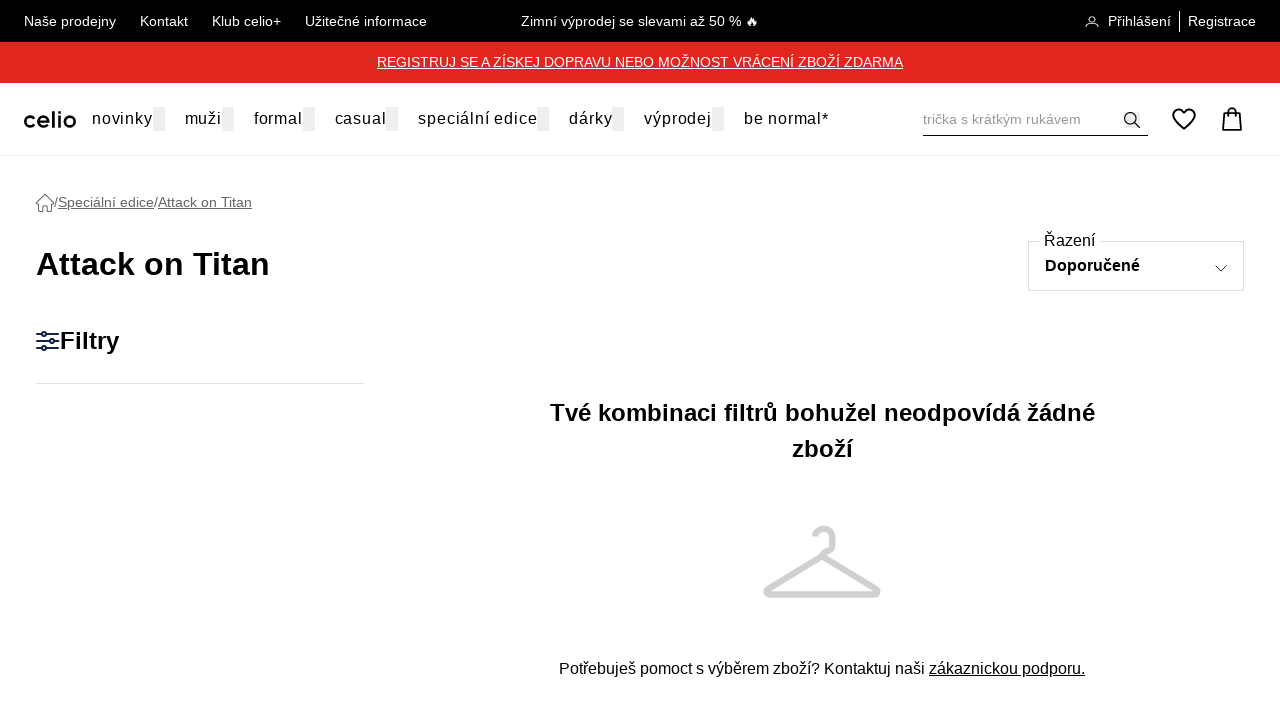

--- FILE ---
content_type: text/html; charset=utf-8
request_url: https://www.celiostore.cz/specialni-edice/attack-on-titan
body_size: 52595
content:
<!DOCTYPE html><html lang="cs"><head><meta charSet="utf-8" data-next-head=""/><meta name="viewport" content="width=device-width, initial-scale=1.0" data-next-head=""/><link rel="dns-prefetch" href="//live.luigisbox.tech" data-next-head=""/><title data-next-head="">Attack on Titan | CELIOstore.cz - Oficiální e-shop značky celio pro Českou republiku</title><meta name="description" content="Attack on Titan" data-next-head=""/><meta name="keywords" content="Attack on Titan" data-next-head=""/><meta property="og:title" content="Attack on Titan | CELIOstore.cz - Oficiální e-shop značky celio pro Českou republiku" data-next-head=""/><meta property="og:description" content="Attack on Titan" data-next-head=""/><link rel="apple-touch-icon" sizes="180x180" href="/favs/apple-touch-icon.png" data-next-head=""/><link rel="icon" type="image/png" sizes="32x32" href="/favs/favicon-32x32.png" data-next-head=""/><link rel="icon" type="image/png" sizes="16x16" href="/favs/favicon-16x16.png" data-next-head=""/><link rel="mask-icon" href="/favs/safari-pinned-tab.svg" color="#d10A11" data-next-head=""/><link rel="preload" href="/_next/static/css/6d8fc18c7f8b6cb8.css" as="style"/><link rel="preload" href="/_next/static/css/b6e45e6d9e562466.css" as="style"/><link rel="preload" href="/_next/static/css/b9209bd507d0aa0a.css" as="style"/><link rel="preload" href="/_next/static/css/d0fb89bb64c98952.css" as="style"/><link rel="preload" href="/_next/static/css/2495302fd184e789.css" as="style"/><script id="google-tag-manager" data-nscript="beforeInteractive">var dataLayer = window.dataLayer = window.dataLayer || [];dataLayer.push({event: 'dataLayerInit',originalLocation: `${document.location.protocol}//${document.location.hostname}${document.location.pathname}${document.location.search}`});(function(w,d,s,l,i){w[l]=w[l]||[];w[l].push({'gtm.start': new Date().getTime(),event:'gtm.js'});var f=d.getElementsByTagName(s)[0], j=d.createElement(s),dl=l!='dataLayer'?'&l='+l:'';j.async=true;j.src='https://www.googletagmanager.com/gtm.js?id='+i+dl;f.parentNode.insertBefore(j,f);})(window,document,'script','dataLayer','GTM-WGNQZFZN');</script><link rel="stylesheet" href="/_next/static/css/6d8fc18c7f8b6cb8.css" data-n-g=""/><link rel="stylesheet" href="/_next/static/css/b6e45e6d9e562466.css" data-n-p=""/><link rel="stylesheet" href="/_next/static/css/b9209bd507d0aa0a.css"/><link rel="stylesheet" href="/_next/static/css/d0fb89bb64c98952.css"/><link rel="stylesheet" href="/_next/static/css/2495302fd184e789.css"/><noscript data-n-css=""></noscript><script defer="" noModule="" src="/_next/static/chunks/polyfills-42372ed130431b0a.js"></script><script defer="" src="/_next/static/chunks/1511.57e8335dcbfaf6d8.js"></script><script defer="" src="/_next/static/chunks/9700-c42fe5834481f69c.js"></script><script defer="" src="/_next/static/chunks/8448.06743e5fb422ebe2.js"></script><script defer="" src="/_next/static/chunks/4114.1eb45f1fb3f2a262.js"></script><script defer="" src="/_next/static/chunks/2624.63ef13deb70c086f.js"></script><script defer="" src="/_next/static/chunks/8974.9a70107ee574d96e.js"></script><script src="/_next/static/chunks/webpack-38706144afa746a3.js" defer=""></script><script src="/_next/static/chunks/framework-572bcfbd02b3396a.js" defer=""></script><script src="/_next/static/chunks/main-0ae0c203f8bb9b2b.js" defer=""></script><script src="/_next/static/chunks/pages/_app-b5c3ad94a8c0b0ad.js" defer=""></script><script src="/_next/static/chunks/3700-75d3abee6f8c716a.js" defer=""></script><script src="/_next/static/chunks/8245-780bfb383893cf91.js" defer=""></script><script src="/_next/static/chunks/6456-7463933b876cb9bc.js" defer=""></script><script src="/_next/static/chunks/9692-496dc97d302c355f.js" defer=""></script><script src="/_next/static/chunks/7113-5f45d7afc52e4508.js" defer=""></script><script src="/_next/static/chunks/1415-07abc709a5f15df4.js" defer=""></script><script src="/_next/static/chunks/pages/catalog/%5Bid%5D-f7cc356c166830dd.js" defer=""></script><script src="/_next/static/DkVMu6uQLm4OakpfAxf0c/_buildManifest.js" defer=""></script><script src="/_next/static/DkVMu6uQLm4OakpfAxf0c/_ssgManifest.js" defer=""></script></head><body><div id="__next"><div class="relative"><div class="fixed z-9999 inset-0"><div class="absolute inset-0 CommonWrapper_transitionWrapper__3GSPT"><div class="bg-white absolute inset-0"></div><div class="Loader_loaderBackground__Yopit inset-0 flex justify-center z-20 items-center absolute z-50"><div class="bg-white/80 absolute top-0 left-0 w-full h-full z-20"></div><div class="w-[50px] h-[50px]"><svg class="c-loader" viewBox="0 0 50 50"><circle class="path" cx="25" cy="25" r="20" fill="none" stroke-width="2"></circle></svg></div></div></div></div><div class="body default"><nav aria-label="Navigační odkazy pro přeskočení obsahu" class="absolute"><a href="#main" class="fixed z-7000 bg-white fixed text-base text-black overflow-hidden top-2 left-[-1000px] p-0 w-[1px] h-[1px] focus:left-2 focus:px-7 focus:py-3 focus:w-auto focus:h-auto">Přejít na hlavní obsah</a></nav><div class="text-base"><div class="sticky top-0 z-6000 pointer-events-none"><header id="pageHeader" class="transition duration-300 ease-in-out pointer-events-auto"><div class="relative z-50"><div class="header_topBarBg__S2pD7"><div class="w-full mx-auto max-w-4xl px-6"><div class="text-white text-xs xl:text-sm lg:flex xl:grid xl:grid-cols-3" data-testid="gji"><div class="hidden lg:flex"><ul class="flex items-center leading-tight"><li class="pb-3 pt-3 pr-6"><a data-testid="hjp" href="/nase-prodejny" class="hover:underline pb-3 whitespace-nowrap" target="_self">Naše prodejny</a></li><li class="pb-3 pt-3 pr-6"><a data-testid="yjf" href="/kontakt" class="hover:underline pb-3 whitespace-nowrap" target="_self">Kontakt</a></li><li class="pb-3 pt-3 pr-6"><a data-testid="kjk" href="/celio-plus" class="hover:underline pb-3 whitespace-nowrap" target="_self">Klub celio+</a></li><li class="pb-3 pt-3 pr-6"><a data-testid="8jg" href="/faq" class="hover:underline pb-3 whitespace-nowrap" target="_self">Užitečné informace</a></li></ul></div><div class="header_aboveHeaderBg__FJlOG flex items-center justify-center text-black mx-auto py-2 h-[42px]" data-testid="vjc"><div class="text-center leading-2 text-xs md:text-sm text-white"><p><a href="https://www.celiostore.cz/akce">Zimn&iacute; v&yacute;prodej se slevami až 50 % 🔥</a></p>
</div></div><div class="hidden lg:flex items-center justify-end ml-auto"><div><ul class="flex items-center"><li class="pr-2"><a data-testid="sjm" href="/uzivatel/prihlaseni" class="hover:underline flex items-end" target="_self"><div class="inline-block pr-2"><div class="md:w-4 lg:h-4" aria-hidden="true"></div></div>Přihlášení</a></li><li class="hover:underline border-l border-white pl-2"><a data-testid="cjn" href="/uzivatel/registrace" class="hover:underline" target="_self">Registrace</a></li></ul></div></div></div></div><div class="header_belowHeaderLink__TTQ42 relative z-20 text-center min-h-10 py-2.5 text-xs lg:text-sm pl-6 pr-6 lg:pl-9 lg:pr-9" style="background-color:#e2251d;color:#ffffff" data-testid="qe9"><p><a href="https://www.celiostore.cz/uzivatel/registrace">REGISTRUJ SE A Z&Iacute;SKEJ DOPRAVU NEBO MOŽNOST VR&Aacute;CEN&Iacute; ZBOŽ&Iacute; ZDARMA</a></p>
</div></div><div class="bg-white hidden lg:block"><div class="w-full mx-auto max-w-4xl px-6"><div class="lowercase h-14 lg:h-18 text-lg text-center flex justify-between"><div class="flex gap-12"><div class="flex items-center"><a href="/" class="flex items-center justify-center" target="_self" aria-label="Celio.cz" title="Celio.cz"><div class="CompanyLogo_wrapper__klGA_" data-testid="hbm"></div></a></div><nav class="flex items-center justify-center" data-testid="sdp"><div class="group whitespace-nowrap text-base relative cursor-pointer"><a href="/novinky" class="inline-block p-4" target="_self"><div class="relative tracking-wider text-black"><div class="absolute w-0 group-hover:w-full h-0.5 group-hover:font-bold font-bold bg-black transition-[width] duration-300 left-0 bottom-px"></div>Novinky<button aria-expanded="false" aria-label="otevřít submenu" class="group absolute w-[12px] h-full -right-3"><div class="fill-transparent group-focus:fill-[--header__nav-item__color] transform transition-all duration-300 ease-in-out rotate-180" aria-hidden="true"></div></button></div></a></div><div class="group whitespace-nowrap text-base relative cursor-pointer"><a href="/muzi" class="inline-block p-4" target="_self"><div class="relative tracking-wider text-black"><div class="absolute w-0 group-hover:w-full h-0.5 group-hover:font-bold font-bold bg-black transition-[width] duration-300 left-0 bottom-px"></div>Muži<button aria-expanded="false" aria-label="otevřít submenu" class="group absolute w-[12px] h-full -right-3"><div class="fill-transparent group-focus:fill-[--header__nav-item__color] transform transition-all duration-300 ease-in-out rotate-180" aria-hidden="true"></div></button></div></a></div><div class="group whitespace-nowrap text-base relative cursor-pointer"><a href="/formal-cz" class="inline-block p-4" target="_self"><div class="relative tracking-wider text-black"><div class="absolute w-0 group-hover:w-full h-0.5 group-hover:font-bold font-bold bg-black transition-[width] duration-300 left-0 bottom-px"></div>Formal<button aria-expanded="false" aria-label="otevřít submenu" class="group absolute w-[12px] h-full -right-3"><div class="fill-transparent group-focus:fill-[--header__nav-item__color] transform transition-all duration-300 ease-in-out rotate-180" aria-hidden="true"></div></button></div></a></div><div class="group whitespace-nowrap text-base relative cursor-pointer"><a href="/casual" class="inline-block p-4" target="_self"><div class="relative tracking-wider text-black"><div class="absolute w-0 group-hover:w-full h-0.5 group-hover:font-bold font-bold bg-black transition-[width] duration-300 left-0 bottom-px"></div>Casual<button aria-expanded="false" aria-label="otevřít submenu" class="group absolute w-[12px] h-full -right-3"><div class="fill-transparent group-focus:fill-[--header__nav-item__color] transform transition-all duration-300 ease-in-out rotate-180" aria-hidden="true"></div></button></div></a></div><div class="group whitespace-nowrap text-base relative cursor-pointer"><a href="/specialni-edice" class="inline-block p-4" target="_self"><div class="relative tracking-wider text-black"><div class="absolute w-0 group-hover:w-full h-0.5 group-hover:font-bold font-bold bg-black transition-[width] duration-300 left-0 bottom-px"></div>Speciální edice<button aria-expanded="false" aria-label="otevřít submenu" class="group absolute w-[12px] h-full -right-3"><div class="fill-transparent group-focus:fill-[--header__nav-item__color] transform transition-all duration-300 ease-in-out rotate-180" aria-hidden="true"></div></button></div></a></div><div class="group whitespace-nowrap text-base relative cursor-pointer"><a href="/darky" class="inline-block p-4" target="_self"><div class="relative tracking-wider text-black"><div class="absolute w-0 group-hover:w-full h-0.5 group-hover:font-bold font-bold bg-black transition-[width] duration-300 left-0 bottom-px"></div>Dárky<button aria-expanded="false" aria-label="otevřít submenu" class="group absolute w-[12px] h-full -right-3"><div class="fill-transparent group-focus:fill-[--header__nav-item__color] transform transition-all duration-300 ease-in-out rotate-180" aria-hidden="true"></div></button></div></a></div><div class="group whitespace-nowrap text-base relative cursor-pointer"><a href="/akce" class="inline-block p-4" target="_self"><div class="relative tracking-wider text-black"><div class="absolute w-0 group-hover:w-full h-0.5 group-hover:font-bold font-bold bg-black transition-[width] duration-300 left-0 bottom-px"></div>Výprodej<button aria-expanded="false" aria-label="otevřít submenu" class="group absolute w-[12px] h-full -right-3"><div class="fill-transparent group-focus:fill-[--header__nav-item__color] transform transition-all duration-300 ease-in-out rotate-180" aria-hidden="true"></div></button></div></a></div><div class="group whitespace-nowrap text-base relative cursor-pointer"><a href="/be-normal" class="inline-block p-4" target="_self"><div class="relative tracking-wider text-black"><div class="absolute w-0 group-hover:w-full h-0.5 group-hover:font-bold font-bold bg-black transition-[width] duration-300 left-0 bottom-px"></div>be normal*</div></a></div></nav></div><div class="flex items-center justify-end"><ul class="flex items-center"><li class="px-3 hidden xl:block"></li><li class="px-3 block xl:hidden"><button class="custom-icon-button CustomIconButton_customIconButton__Nxmps" style="--custom-icon-button--icon-size:1rem" type="button" title="Zobrazit výsledky hledání" aria-label="Zobrazit výsledky hledání"><div class="custom-icon-button__icon CustomIconButton_icon__foYvn text-black" aria-hidden="true"></div></button></li><li class="px-3"><div class="header_wishlistCounter__ifBW2 undefined relative cursor-pointer"><a data-testid="vds" href="/wishlist" class="block relative" target="_self" aria-label="Oblíbené" title="Oblíbené"><div class="fill-transparent transition duration-150 ease-in-out" aria-hidden="true"></div></a></div></li><li class="px-3"><div class="cart-counter_wrapper__CLHlJ relative cursor-pointer"><a data-testid="ddn" href="/kosik/obsah" class="block relative" target="_self" aria-label="Košík" title="Košík"><div class="transition duration-150 ease-in-out" aria-hidden="true"></div></a></div></li></ul></div></div></div></div><div class="border-b border-gray-400"></div></div></header></div><main class="focus:outline-none" id="main"><div class="pb-4 pt-4 lg:pb-12 relative"><nav aria-label="Navigační odkazy pro přeskočení obsahu" class="absolute"><a href="#filters" class="fixed z-7000 bg-white fixed text-base text-black overflow-hidden top-2 left-[-1000px] p-0 w-[1px] h-[1px] focus:left-2 focus:px-7 focus:py-3 focus:w-auto focus:h-auto">Přejít na filtry produktů</a><a href="#products" class="fixed z-7000 bg-white fixed text-base text-black overflow-hidden top-2 left-[-1000px] p-0 w-[1px] h-[1px] focus:left-2 focus:px-7 focus:py-3 focus:w-auto focus:h-auto mt-2">Přejít na produkty</a></nav><div class="w-full mx-auto max-w-2xl"><section><div class="w-full mx-auto max-w-4xl pl-6 pr-6 lg:pl-9 lg:pr-9"><header class="mt-3 mb-8"><div class="-mt-1"><div class="text-sm [color:--breadcrumbs-item-color] flex flex-wrap gap-x-2.5 md:gap-x-4 items-center mb-3 md:mt-6 md:mb-6" data-testid="fbg"><span class="inline-block md:hidden"><a href="/specialni-edice" class="block" target="_self" title="Speciální edice"><div class="h-3.5 [&amp;_svg]:h-3.5 [&amp;_svg]:block fill-current" aria-hidden="true"></div></a></span><span class="hidden md:inline-block"><a href="/" class="block" target="_self" title="Úvod"><div class="w-4.5 h-4.5" aria-hidden="true"></div></a></span><span class="hidden md:inline-block">/</span><span class=""><a href="/specialni-edice" class="underline underline-offset-2" target="_self">Speciální edice</a></span><span class="hidden md:inline-block">/</span><span class="hidden md:inline-block"><a href="/specialni-edice/attack-on-titan" class="underline underline-offset-2" target="_self">Attack on Titan</a></span></div></div><div class="flex lg:gap-3 justify-between items-center gap-4"><h1 class="title_alpha__bmXxb !my-0 !lg:my-4">Attack on Titan</h1><div class="hidden lg:flex items-center ml-auto"><div class="pr-8 text-gray-600" data-testid="pbj"></div></div></div><div class="flex justify-between items-center"><span class="text-neutral-700 lg:hidden"></span><div class="flex relative lg:hidden"><button class="custom-icon-button CustomIconButton_customIconButton__Nxmps relative" style="--custom-icon-button--icon-size:1.5rem" data-testid="xfm" aria-label="Zobrazit filtry" title="Zobrazit filtry"><div class="custom-icon-button__icon CustomIconButton_icon__foYvn" aria-hidden="true"></div></button></div></div></header></div><div class="w-full mx-auto max-w-4xl lg:pl-9 lg:pr-9"><div class="lg:grid lg:grid-cols-catalog lg:gap-x-9 relative"><aside data-testid="hbh" class="relative z-10" aria-label="filters__aside-label"></aside><div class="relative flex flex-col" id="products"><h2 class="sr-only">Produkty</h2><section class=" bare px-6 py-12"><h2 class="title_alpha__bmXxb !max-w-[578px] !mb-12 !text-2xl text-center mx-auto">Tvé kombinaci filtrů bohužel neodpovídá žádné zboží</h2><div class="c-media max-w-full"><img alt="Tvé kombinaci filtrů bohužel neodpovídá žádné zboží" loading="lazy" width="180" height="114" decoding="async" data-nimg="1" class="w-[142px] md:h-[94px] md:w-[180px] md:h-[119px] mx-auto mb-12" style="color:transparent" srcSet="/images/pages/product-list/no-result.svg 1x, /images/pages/product-list/no-result.svg 2x" src="/images/pages/product-list/no-result.svg"/></div><p class="text-center text-base mb-12 !max-w-[578px] mx-auto">Potřebuješ pomoct s výběrem zboží? Kontaktuj naši <a href="/kontakt" class="underline hover:no-underline" target="_self">zákaznickou podporu.</a></p><button class="CustomButton_customButton__kKyRh CustomButton_primary__IRLMT CustomButton_base__OpeDA !mx-auto !block w-full max-w-[327px]" data-testid="nib">Smazat filtry</button></section><section class="grid-cols-product-list  relative gap-x-2 lg:gap-x-4 gap-y-8 lg:gap-y-12" data-testid="ah8"></section></div></div></div></section></div></div></main></div><div id="modal"></div><div id="desktop-navigation-after-hover"></div></div></div></div><script id="__NEXT_DATA__" type="application/json">{"props":{"pageProps":{"_nextI18Next":{"initialI18nStore":{"cs":{"common":{"to":"do","all":"Vše","cut":"střih","day":"Den","pcs":"ks","qty":"Množství","tel":"Telefon","use":"Použít","back":"Zpět","city":"Město","free":"Zdarma","from":"od","gdpr":"Souhlasím se zpracováním osobních údajů","help":"Užitečné informace","male":"Muž","menu":"Menu","note":"Poznámka","open":"Otevřeno","sale":"Sleva","send":"Poslat","show":"Zobrazit","size":"Velikost","tel2":"Tel","year":"Rok","email":"E-mail","image":"obrázek","month":"Měsíc","order":"Objednávka","price":"Cena","share":"Sdílet","show2":"UKÁZAT","sizes":"Velikosti","total":"Celkem","cancel":"Zrušit","change":"Změnit","closed":"Zavřeno","coupon":"Slevový kód","email2":"Email","female":"Žena","gender":"Pohlaví","latest":"Nejnovější","oldest":"Nejstarší","remove":"Odebrat","address":"Adresa","contact":"Kontakt","country":"Země","filters":"Filtry","message":"Zpráva","payment":"Platba","sign-in":"Přihlášení","sign-up":"Registrace","soldout":"Vyprodáno","sorting":"Řazení","voucher":"Voucher","404__faq":"Většinu odpovědí ohledně nákupu najdeš na stránce s \u003cspan class=\"underline\"\u003enejčastějšími otázkami.\u003c/span\u003e","500__faq":"Na většinu dotazů ti odpovíme na stránce \u003cspan class=\"underline\"\u003enejčastější otázky.\u003c/span\u003e","contacts":"Kontakty","hide-all":"Skrýt vše","in-store":"Skladem","lastname":"Příjmení","password":"Heslo","personal":"Osobní údaje","products":"Produkty","quantity":"Množství","shipping":"Doprava","show-all":"Zobrazit vše","sign-out":"Odhlásit se","404__help":"Potřebuješ pomoct s výběrem zboží? \u003cbr\u003eKontaktuj naši \u003cspan class=\"underline\"\u003ezákaznickou podporu.\u003c/span\u003e","500__help":"Potřebuješ poradit? \u003cbr\u003e Kontaktuj naši \u003cspan class=\"underline\"\u003ezákaznickou podporu.\u003c/span\u003e","companyId":"Ičo","firstname":"Jméno","items_few":"položky","items_one":"položka","my-orders":"Moje objednávky","order-now":"Objednat a zaplatit","show-less":"Skrýt vše","show-more":"Zobrazit vše","skip-link":"Přejít na hlavní obsah","thank-you":"Děkujeme","your-cart":"Tvůj košík","404__title":"Hledaná stránka bohužel neexistuje","500__title":"Chyba serveru 500","categories":"Kategorie","colors_few":"barvy","company-id":"IČ","contact-us":"Napiš nám","dayInWeek1":"Pondělí","dayInWeek2":"Úterý","dayInWeek3":"Středa","dayInWeek4":"Čtvrtek","dayInWeek5":"Pátek","dayInWeek6":"Sobota","dayInWeek7":"Neděle","delete-all":"Smazat vše","favourites":"Oblíbené","free-price":"ZDARMA","go-to-cart":"Přejít do košíku","mobile-app":"Mobilní aplikace","my-account":"Můj účet","newsletter":"Chci přednostně dostávat na e-mail informace o akcích a novinkách.","old__price":"Původní cena","parameters":"Parametry","postalCode":"PSČ","sale-label":"","size-chart":"Průvodce velikostmi","tel-number":"Telefon","add-to-cart":"Vložit do košíku","change-bank":"Změnit","choose-size":"Vyber si velikost","city-or-zip":"Město nebo PSČ","colors_many":"barev","company-vat":"DIČ","compression":"Komprese","description":"Popis","footer__CIN":"IČ","go-shopping":"Jít nakupovat","items_other":"položek","maintenance":"Údržba","order-place":"Místo nákupu","order-state":"Stav","phoneNumber":"Telefon","place_eshop":"E-shop","preferences":"Nastavení","recommended":"Doporučené","select-size":"Výběr velikosti","your__price":"Tvoje cena","cart-content":"Obsah košíku","company-data":"Firemní údaje","company-name":"Název firmy","companyVatId":"Dič","follow-order":"Sledovat zásilku","lowest-price":"Nejlevnější","new-password":"Nové heslo","no-result__p":"Potřebuješ pomoct s výběrem zboží? Kontaktuj naši ","old-password":"Staré heslo","order-number":"Číslo objednávky","product-code":"Kód produktu:","skip-filters":"Přejít na filtry produktů","twisto_error":"Twisto platbu se nepodařilo zpracovat.","your-order-n":"Tvoje objednávka","added-to-cart":"Přidáno do košíku","date-of-birth":"Datum narození","date-of-order":"Datum objednávky","go-to-payment":"Pokračovat na výběr platby","go-to-summary":"","highest-price":"Nejdražší","order-summary":"Souhrn objednávky","print-invoice":"Vytisknout fakturu","retail-stores":"Naše prodejny","skip-products":"Přejít na produkty","streetAddress":"Ulice a č.p.","agreeWithTerms":"Souhlasím s obchodními podmínkami.","atelier__text1":"Vybrané GAP produkty si můžete zakoupit přímo na místě nebo si vybrat z nejnovější kolekce v nedaleké prodejně. Pokud jste si nechali doručit zboží z ","atelier__text2":"Pro členy věrnostního klubu GAP+ je služba personalizace zcela zdarma.\nBěžná cena služby je 99 Kč (záleží na velikosti výšivky).","atelier__text3":"Chcete se dozvědět o dalších členských výhodách?\nPřečtěte si průvodce klubem","atelier__text4":"Ať už hledáte udržitelnější produkty pod hlavičkou Gap for Good, ikonické GAP logo mikiny nebo family look, do kterého obléknete všechny členy rodiny, jedno mají vždy společné - jsou prověřené desítkami let nošení našimi zákazníky jako jste vy. Inspirujte se u značky, kterou si oblíbila celá Amerika.","atelier__text5":"GAP Atelier můžete navštívit každý všední den v 1. patře obchodního centra Palladium v srdci Prahy. Nedaleko se nachází také naše prodejna GAP, ve které si můžete zakoupit nejnovější kolekce i nestárnoucí ikonické logo produkty.","atelier__text6":"GAP Atelier OC PALLADIUM\nNám. Republiky 1078/1 Praha 1\nPO-NE 9.00 - 21.00","atelier__text7":"Užijte si nákupy na maximum, rezervujte si svůj termín návštěvy GAP Atelier na e-mailu ","atelier__text8":" a během úpravy vašeho produktu si dejte kávu nebo zajděte na oběd (služba obvykle trvá 15-30 minut, závisí na aktuální vytíženosti).","atelier__title":"GAP Atelier","delete-filters":"Smazat filtry","finish-sign-up":"Začít nakupovat","go-to-contacts":"Objednat","go-to-homepage":"Přejít na hlavní stránku","go-to-shipping":"Pokračovat na výběr dopravy","history__text1":"Společnost Gap byla založena v roce 1969 s hlavním cílem usnadnit výběr džínů a pro zákazníky udělat mnohem víc. Za více než 50 let se firma rozrostla na sedm značek a počáteční cíl přerostl v globální ambice prosazující rovnost, férové začlenění a především udržitelnost.","history__text2":"Jsme hrdí na to, že vytváříme kvalitní produkty, které naši zákazníci milují. A jsou to právě naši zákazníci, kteří tvoří hlavní GAP komunitu a společně s námi chrání planetu.","history__year1":"1969","history__year2":"1970","history__year3":"1972","history__year4":"1974","history__year5":"1976","history__year6":"1977","history__year7":"1978","history__year8":"1981","history__year9":"1982","items-discount":"Sleva","search-company":"Vyhledat firmu","select-payment":"Výběr platby","sign-in__close":"Zavřít","soldout-online":"Vyprodáno online - dostupné na prodejnách","add-to-wishlist":"Přidat do oblíbených","atelier__title2":"Služby GAP Atelier","atelier__title3":"Kolik to stojí?","atelier__title4":"Ještě stále váháte, jaký kousek si nechat upravit?","atelier__title5":"Kde nás najdete","atelier__title6":"Nechcete čekat?","atelier__title7":"Vyberte si svůj GAP look","change-password":"Změnit heslo","club-points_few":"{{count, number}} body","club-points_one":"{{count, number}} bod","confirm-changes":"Potvrdit změny","first-time-here":"Jsi u nás poprvé?","footer__shop-in":"Shop in:","history__title1":"Historie","history__year10":"1983","history__year11":"1984","history__year12":"1985","history__year13":"1986","history__year14":"1987","history__year15":"1988","history__year16":"1989","history__year17":"1990","history__year18":"1991","history__year19":"1991","history__year20":"1992","history__year21":"1993","history__year22":"1994","history__year23":"1994","history__year24":"1995","history__year25":"1996","history__year26":"1997","history__year27":"1998","history__year28":"1999","history__year29":"2000","history__year30":"2001","history__year31":"2003","history__year32":"2004","history__year33":"2005","history__year34":"2006","history__year35":"2007","history__year36":"2008","history__year37":"2009","history__year38":"2010","history__year39":"2011","history__year40":"2011","history__year41":"2012","history__year42":"2012","history__year43":"2013","history__year44":"2013","history__year45":"2014","history__year46":"2015","history__year47":"2016","history__year48":"2017","history__year49":"2017","history__year50":"2018","history__year51":"2019","history__year52":"2019","history__year53":"2019","history__year54":"2019","history__year55":"2020","history__year56":"2021","history__year57":"2021","history__year58":"2021","invoice-address":"Fakturační adresa","no-result__link":"zákaznickou podporu.","products_BACKUP":"(0)[Produktů]","select-shipping":"Vyber dopravu","404__description":"Zdá se, že stránka, kterou hledáš už neexistuje. Byla buď smazána nebo přesunuta jinam. Zkus vyhledat zboží, o které máš zájem, a nebo využij  jednu z nabízených možností níže.","404__go-to-store":"Chceš si zboží prohlédnout osobně? \u003cbr\u003eTak přijď do některé z \u003cspan class=\"underline\"\u003enašich prodejen.\u003c/span\u003e","500__go-to-store":"Chceš si produkt prohlédnout osobně? \u003cbr\u003eNavštiv \u003cspan class=\"underline\"\u003enaše prodejny.\u003c/span\u003e","app__block1__btn":"Nainstalovat aplikaci","app__block2__btn":"Nainstalovat aplikaci","app__hero__title":"Nakupujte módu v aplikaci značky GAP a odměňte se za to,\n co rádi nosíte","atelier__button1":"Více o klubu GAP+","atelier__button2":"Prohlédnout novinky","atelier__button3":"Prohlédnout vše","atelier__text1-2":", stačí přijít do sedmi dnů od převzetí objednávky a ukázat nám fakturu k nákupu.","be-normal__title":"Normální značka.","breadcrumbs_home":"Úvod","contact__support":"Zákaznický servis","countdown__hours":"hod","enter-company-id":"Zadej ičo","feel-good__desc1":"V celio se neustále snažíme nabízet \u003cspan\u003eudržitelnější\u003c/span\u003e výrobky a hledat \u003cspan\u003eekologičtější\u003c/span\u003e výrobní postupy, které budou mít \u003cspan\u003epozitivní dopad\u003c/span\u003e na náš každodenní život.","feel-good__motto":"Pokorný závazek","no-result__title":"Tvé kombinaci filtrů bohužel neodpovídá žádné zboží","not-found__title":"Nic nenalezeno.","order_status_new":"Nová","selected-payment":"Vybraná platba","shipping-address":"Doručovací adresa","similar-products":"Podobné produkty","buying-on-company":"Kupuji zboží na firmu","club-points-short":"{{points}} b.","club-points_other":"{{count, number}} bodů","continue-shopping":"Pokračovat v nákupu","email-placeholder":"např. jan.novak@seznam.cz","filters__price-to":"Cena do ","footer__copyright":"Copyright © {{year}} {{companyName}}, IČ: {{companyId}}","form__city__empty":"Zadej město","form__gdpr__empty":"Pole musí být zaškrtnuté","max-voucher__info":"Můžeš použít maximálně jeden slevový kod a 10 dárkových poukazů u jedné objednávky.","not-found__advice":"Načerpejte inspiraci v aktuální kolekci.","recommended-items":"Původní cena s DPH","selected-shipping":"Vybraná doprava","seo-title__search":"Vyhledat","app__block1__title":"Co v aplikaci najdete?","app__block2__title":"Proč se aplikace GAP+ vyplatí?","atelier__category1":"Denim","atelier__category2":"Trička","atelier__category3":"Mikiny","atelier__category4":"GAP logo","atelier__category5":"Gap for Good","club-points__title":"Klubové body","colorWithCount_few":"barvy","colorWithCount_one":"barva","countdown__day_few":"dny","countdown__day_one":"den","countdown__day_two":"dny","countdown__minutes":"min","countdown__seconds":"s","create-new-account":"Vytvoř si svůj nový účet","forgotten-password":"Zapomenuté heslo","form__email__empty":"Zadej e-mail","history__year-nav1":"y1969","history__year-nav2":"y1980","history__year-nav3":"y1990","history__year-nav4":"y2000","history__year-nav5":"y2010","history__year-nav6":"y2020","load-next-products":"Načíst další produkty","login-promo__title":"Registruj se a získej dopravu ZDARMA.","retail__our-stores":"Naše prodejny","return-form__title":"Online vrácení nebo reklamace","search-page__title":"Výsledky hledání:","seo-title__contact":"Kontakt","seo-title__sign-in":"Přihlásit se","seo-title__sign-up":"Vytvořit účet","app__block1__point1":"Nejširší výběr GAP produktů napříč generacemi, vyberte si z tisíců kousků pro celou rodinu.","app__block1__point2":"Módní tematické výběry inspirované trendy a našimi ambasadory.","app__block1__point3":"Intuitivní navigace, moderní vzhled.","app__block1__point4":"Bezpečné uložení vašich osobních údajů a plateb.","app__block1__point5":"Historie vašich nákupů včetně faktur.","app__block1__point6":"Možnost uložit si oblíbené kousky.","app__block1__point7":"Seznam všech GAP prodejen s vždy aktuálními informacemi o otevírací době a dění v obchodech.","app__block2__point1":"Zvláštní nabídky, které objevíte jen v mobilní aplikaci.","app__block2__point2":"Přednostní přístup k vybraným kolekcím a produktům.","app__block2__point3":"Extra výhody pro členy věrnostního klubu GAP+. Odměňte se za to, co rádi nosíte.","app__block2__point4":"Synchronizace vašich nákupů v mobilní aplikaci a na gap.cz. Nakupujte kdykoli, kdekoli. ","atelier__text1-link":"gap.cz","change-cart-content":"Upravit obsah košíku","change-pickup-point":"Změnit výdejní místo","contact__open-hours":"PO-PÁ 9:00 - 17:00","countdown__day_zero":"dní","filters__price-from":"Cena od ","form__email__format":"Zadej e-mail ve formátu xxx@xx.xx","form_message__empty":"Napiš zprávu","gap-for-good__tab-1":"Udržitelnost","gap-for-good__tab-2":"Rovnost a sounáležitost","gap-for-good__tab-3":"Dobro glosář","gift-card__hero__h1":"Daruj normální oblečení pro normální chlapy","history__year-text1":"Don a Doris otevírají první obchod Gap na 1950 Ocean Avenue v San Francisku v Kalifornii. Jediné položky na prodej jsou pánské džíny Levi's a hudební nahrávky.","history__year-text2":"V San Jose se otevírá druhý obchod Gap. Na 6 500 čtverečních metrech je polovina prostoru konfigurována jako sklad. Gap začíná prodávat Levi's také pro ženy.","history__year-text3":"Ke svému třetímu výročí se Gap rozrůstá na 25 obchodů. Fisher Enterprises spouští druhý maloobchodní podnik Pants%ff !, kde nabízí kalhoty ve slevě na ulici Columbus v San Francisku.","history__year-text4":"V našich obchodech se objevují první výrobky s označením Gap.","history__year-text5":"The Gap Stores, Inc. „jde na burzu“ s počáteční nabídkou 1,2 milionu akcií za 18 $ za akcii.","history__year-text6":"Společnost Gap Stores, Inc. uvádí na trh dva nové řetězce obchodů: Logo, zaměřené na zralejší a módně náročnější zákazníky, a Brands nabízející přístupnější produkty za atraktivní ceny.","history__year-text7":"„Gap Fashion Pioneers,“ GAP debutuje s vlastní značkou džínů a manšestrů.","history__year-text8":"První SuperGap, nový typ obchodu téměř dvakrát větší než standardní prodejna, se otevírá v Concordu v Kalifornii. Má soutěžit s Miller’s Outpost, konkurentem, který nedávno otevřel extra velké obchody.","history__year-text9":"Společnost Gap spolupracuje během sezóny Back-to-School s Dodge Motors a společně pořádají loterii s výhrou 18 vozů Dodge Charger.","history__year-url47":"https://youtu.be/ow_cU41Tpfw","login-promo__item-1":"Rychlejší nákup","login-promo__item-2":"Vrácení zboží zdarma do 60 dnů","login-promo__item-3":"Speciální nabídky pouze pro členy","lp__loyalty-program":"Klub celio+","mobile-phone-number":"Mobilní telefonní číslo","new-password-repeat":"Potvrdit nové heslo","order-specification":"Detail objednávky","order_status_unpaid":"Čeká na zaplacení","recaptcha_form_info":"Tento formulář je chráněn službou reCAPTCHA a platí \u003ca href=\"https://policies.google.com/privacy\" target=\"_blank\" class=\"underline\"\u003ezásady ochrany osobních údajů\u003c/a\u003e a \u003ca href=\"https://policies.google.com/terms\" target=\"_blank\" class=\"underline\"\u003esmluvní podmínky\u003c/a\u003e společnosti Google.","seo-title__wishlist":"Oblíbené","shop-support__day_1":"po","shop-support__day_2":"út","shop-support__day_3":"st","shop-support__day_4":"čt","shop-support__day_5":"pá","shop-support__day_6":"so","shop-support__day_7":"ne","app__download__title":"Stáhněte si aplikaci a přesvědčte se sami","atelier__description":"Perfektně padnoucí oblečení s personalizovanými detaily si odnesete z GAP Atelieru, který najdete naproti prodejně GAP v prvním patře pražského obchodního centra Palladium.","atelier__icon__text1":"Výběr nášivek s pražskou tématikou i dalšími motivy","atelier__icon__text2":"Bohatý vzorník výšivek pro celou rodinu","atelier__icon__text3":"Vyšijeme vám (téměř) cokoli od A do Z","atelier__icon__text4":"Upravíme váš oděv podle potřeby","be-normal__img-text1":"Tolik filmů, knih, rozhovorů a reklam kolem nás nám chce prodat celebrity, super-chlapy, neexistující vzory... jako kdyby to, že skončíme na titulní stránce časopisu, měl být náš největší životní úspěch.","be-normal__img-text2":"Ale na to už jsme přece trochu staří, ne?","be-normal__img-text3":"Už jsme překročili věk, kdy se snažíme žít život někoho jiného.\nUž máme za sebou období, kdy chceme vypadat jako z titulky časopisu a hnát se za dokonalostí. Zvlášť když už jsme zjistili, že dokonalý život neexistuje.","be-normal__img-text4":"Prošli jsme si velkými životními zlomy. Založili jsme rodinu, vzali si hypotéku, našli se v práci a přijali jsme každodenní zodpovědnost. Díky tomu máme spousty důvodů, na které můžeme být hrdí:","be-normal__img-text5":"Hrdí na to, že jsme tátové, kolegové, manželé, parťáci nebo skvělí milenci. Hrdí na to, že jsme normální chlapi.","be-normal__img-text6":"V celio jsme už přes 40 let hrdí na to, že oblékáme normální muže a vyrábíme krásné, jednoduché, pohodlné a dostupné oblečení, které se dokonale hodí pro každodenní život.","be-normal__img-text7":"Tak se nebojte po ránu toho ošuntělého chlápka s kocovinou v zrcadle. Nestyďte se za svůj pupek nebo za to, že občas zapomenete dítě ve školce. Nelamte si hlavu, že ve třiceti, a dokonce i ve čtyřiceti, pořád nemáte řidičák, protože vlastně... proč ne? Buďte, kým chcete, a vohákněte se na to podle svého.","be-normal__read-more":"Přečti si víc","blik__category__code":"Kód:","colorWithCount_other":"barev","countdown__day_other":"dní","feel-good__nav-item1":"Naše materiály","feel-good__nav-item2":"Naše výroba","feel-good__nav-item3":"Náš závazek k solidaritě","feel-good__nav-item4":"Naše udržitelné iniciativy","filters__discount-to":"Sleva do ","gift-card__btn__shop":"NAJÍT NEJBLIŽŠÍ PRODEJNU","go-back-to-my-orders":"Zpět na přehled objednávek","history__year-text10":"The Gap Stores, Inc. kupuje Banana Republic, dvoupodlažní maloobchodní prodejnu se safari a cestovatelskou tématikou a katalogovou firmu založenou v Mill Valley v Kalifornii v roce 1978.","history__year-text11":"Gap představuje svůj ikonický Pocket-T v 21 barvách.","history__year-text12":"Michael J. Fox nosí Gap Pocket-T ve filmu Back to the Future.","history__year-text13":"První GapKids obchod se otevírá v San Mateo v Kalifornii.","history__year-text14":"Gap se poprvé rozšiřuje mimo USA a otevírá několik obchodů v Londýně.","history__year-text15":"Nyní už ikonické logo Gap na modrém čtvercovém pozadí debutuje v polovině roku a nahrazuje původní kulatá malá písmena používaná od roku 1969.","history__year-text16":"První obchod Gap v Kanadě se otevírá ve Vancouveru v Britské Kolumbii.","history__year-text17":"babyGap debutuje v obchodě GapKids v Laurel Village v San Francisku.","history__year-text18":"Maggie Gross, Gap, senior viceprezidentka pro reklamu a marketing a tvůrkyně kampaní Know-How a Individuals of Style, je uvedena do Síně slávy maloobchodní reklamy.","history__year-text19":"Gap oznamuje, že na konci roku 1991 končí s prodejem Levi’s v obchodech Gap.","history__year-text20":"Supermodelky v bílých džínách Gap a tkaných košilích ladí s obálkou čísla 100. výročí časopisu Vogue. Cena akcií Gap, Inc. dosahuje historického maxima 59 USD.","history__year-text21":"Reklamní kampaň Who Wore Khakis debutuje vintage černobílými fotografiemi zobrazujícími legendy jako Ernest Hemingway a Gene Kelly v khaki kalhotách.","history__year-text22":"V Colmě v Kalifornii se otevírá první obchod Old Navy na základě úspěšného prototypu Gap Warehouse. Nový název značky je inspirován barem v Paříži.","history__year-text23":"Prodejny Gap Outlet otevírají své dveře jako součást nové divize Gap Factory Outlet.","history__year-text24":"Obchody Gap a GapKids se otevírají uvnitř tokijského obchodního domu Hankyu a brzy poté přicházejí také vlastní obchody.","history__year-text25":"Sharon Stone ohromuje svět módy tím, že se na předávání cen Akademie objevuje v černé sukni Valentino, sametovém kabátu Armani a roláku za 26 dolarů.","history__year-text26":"Old Navy dosahuje ročních tržeb 1 miliardy dolarů, což z něj činí prvního prodejce, kterému se to podařilo za méně než čtyři roky.","history__year-text27":"Ve finále sériálu Seinfeld najdete jak reklamu Gap’s Khaki’s Swing, tak reklamu Old Navy s Carrie Donovan a Magic the Dog.","history__year-text28":"The San Francisco Chronicle jmenuje Gap Inc. „společností roku“ z 500 špičkových společností v severní Kalifornii. Společnost Gap uvádí na trh džíny „1969“, omezenou sérii prémiových džínů.","history__year-text29":"Otevírá se první prodejna Old Navy Outlet. Začíná také OldNavy.com.","history__year-text30":"Old Navy expanduje na mezinárodní úrovni a otevírá obchody v Kanadě.","history__year-text31":"Madonna a Missy Elliot spolu hrají v reklamě na Gap a propagují manšestry a modré džíny podzimní sezóny.","history__year-text32":"Zakladatel Gap Inc. Don Fisher odstupuje z funkce předsedy představenstva a nadále zasedá ve správní radě s titulem emeritní předseda.","history__year-text33":"Banana Republic otevřela svůj první obchod v Japonsku. Obchod se nacházel v Printemps Ginza v Ginze v Tokiu.","history__year-text34":"Společnost Gap spolupracuje se značkou (RED), kterou spustili Bono a Bobby Shriver, a prodává řadu produktů, z nichž polovina zisků podporuje programy boje proti chorobám v Africe.","history__year-text35":"Gap Foundation ve spolupráci s prodejci a nevládními organizacemi uvádí na trh P.A.C.E. Program (Personal Advancement \u0026 Career Enhancement), který učí životním a pracovním dovednostem ženy, které pracují v oděvních továrnách, kde se vyrábějí naše výrobky.","history__year-text36":"Společnost Gap Inc. získává značku Athleta nabízející od roku 1998 dámské sportovní oblečení.","history__year-text37":"Zemřel Don Fisher, spoluzakladatel společnosti Gap Inc.","history__year-text38":"Gap se otevírá v Číně s obchody v Šanghaji a Pekingu a Gap.cn spouští online nakupování.","history__year-text39":"Athleta otevírá svůj první kamenný obchod, který se nachází na ulici Fillmore v San Francisku.","history__year-text40":"Do obchodů se dostává kolekce Banana Republic Mad Men, jedinečná spolupráce s režisérkou kostýmů televizní show oceněnou cenou Emmy, Janie Bryant. V letech 2012 a 2013 následují další dvě spolupráce.","history__year-text41":"Banana Republic navrhuje uniformy pro Virgin America a připojuje se k dlouhé historii pozoruhodných módních návrhářů, kteří vytvářeli uniformy leteckých společností.","history__year-text42":"Old Navy začíná představovat celebrity v televizních reklamách. Součástí je „Cheermageddon“ v hlavní roli s Georgem Takeim, který debutuje na Černý pátek.","history__year-text43":"Gap Inc. získává Intermix, 32 řetězcových luxusních butiků po celé Severní Americe, založený v roce 1993 bratry Khajakem a Haro Keledijanem. Intermix otevírá obchod na Bowery na Manhattanu, svém prvním novém obchodě od vstupu do společnosti Gap Inc.","history__year-text44":"Společnost Gap Inc. tvoří Alianci pro Bangladéšskou bezpečnost pracovníků s cílem zlepšit pracovní podmínky v Bangladéši.","history__year-text45":"Společnost Gap Inc. oznamuje, že počáteční minimální hodinová mzda pro zaměstnance amerických obchodů se zvýší na 9 USD v roce 2014 a 10 USD v roce 2015. Společnost Gap Inc. je prvním významným maloobchodním prodejcem, který tak učinil. Prezident Barack Obama nečekaně navštívil obchod Gap na Manhattanu, aby ukázal svou podporu.","history__year-text46":"Společnost Gap Inc. se zavazuje rozšířit společnost P.A.C.E. program a podpořit životy jednoho milionu žen do roku 2020. Toho bude částečně dosaženo tím, že Gap Inc. nabídne přístup k programu P.A.C.E globálním partnerům a dalším korporacím.","history__year-text47":"Athleta představuje první televizní reklamu značky.","history__year-text48":"Společnost Gap a Old Navy otevírají vlajkové lodě na Times Square v New Yorku a předvádějí vzhled nové flotily.","history__year-text49":"Gap debutuje na „90s Archive Reissue“ s ikonickým produktem z tohoto desetiletí.","history__year-text50":"Hill City uvádí na trh značku pánského sportovního oblečení.","history__year-text51":"Banana Republic znovu vydá „Disent Collar“ a ten se vyprodá za jeden den.","history__year-text52":"Gap slaví 50 let.","history__year-text53":"Janie a Jack, špičkový dětský obchod, získává společnost Gap Inc a slaví 50 let!","history__year-text54":"Athleta se hlásí ke svému prvnímu sponzorovanému sportovci Allyson Felix.","history__year-text55":"Značka GAP vstoupila na český trh a byl spuštěn první oficiální e-shop: gap.cz. Společnost Gap Inc. představila svoji strategii Power Plan 2023 pro růst svých účelově vedených, miliardových značek životního stylu.","history__year-text56":"V rámci své strategie „Power Plan“ Gap Inc. ukončuje pánskou značku Hill City, prodává Janie a Jack firmě Go Global Retail a Intermix společnosti Altamont Capital Partners.","history__year-text57":"Gap Home se exkluzivně prodává na Walmart.com, kolekce obsahuje na 200 kusů včetně postele, vany, nádobí, koberců, polštářů a dalších domácích doplňků.","history__year-text58":"Simone Biles se připojuje k rodině Athleta a rozšiřuje skupinu vrcholových sportovců, kteří se značkou spolupracují.","landing-jeans__desc1":"Máme rádi pohodlí. A neradi se ho vzdáváme. Každý jsme jiný. Někdy chceme být za elegány a baviče společnosti, jindy netoužíme po ničem jiném než se v klidu podívat na zápas našeho oblíbeného týmu. Pro některé je jediná přijatelná barva černá, jiným zase z šatníku svítí duha. Někteří z nás mají ve skříni džíny v několika velikostech a nosí je podle toho, kolik si plánují dát večer piv. Další nosí jedny džíny, dokud se nerozpadnou. Rozhodně ale chceme mít ve skříni džíny, které s námi udrží krok, ať už děláme cokoliv. Proto si pro ně chodíme do celio, kde si ty své vybere každý normální chlap.","landing-jeans__desc2":"Začneme střihem. Džíny jsou nadčasová klasika, která nesmí chybět ve skříni žádného chlapa a zůstává populární v průběhu let. Tenhle základní kousek šatníku se hodí k celé řadě dalšího oblečení i pro mnoho různých příležitostí. Ať už se pyšníš jakoukoliv postavou, z naší nabídky střihů si vždy vybereš dokonale padnoucí džíny.","landing-jeans__desc3":"A to není všechno! Abys věřil, že si u nás ty své džíny vybere opravdu každý chlap, v naší nabídce najdeš i tyto lahůdky.","landing-jeans__desc4":"Objev powerflex – prémiovou super strečovou tkaninu","landing-jeans__desc5":"A teď něco speciálního. Představ si džíny s autentickým denimovým vzhledem v kombinaci s naprostou pružností látky. Voilá!","landing-jeans__desc6":"A tahle pružnost nejde na úkor deformace látky. Díky jedinečnému a patentovanému materiálu se vždy vrátí do svého původního střihu\" a dlouhodobě si zachovává bezvadnou přilnavost. Získáš tak originální vzhled džínoviny s úžasným pohodlím a pružností. Tyhle džíny s tebou zvládnou každý krok, ať už v nich podnikáš cokoliv. Máme je ve střihu slim.\"","landing-jeans__desc7":"Určitě si budeš vybírat i podle barvy - v naší nabídce najdeš více než 100 modelů v ruzných odstínech modré až po šedou a černou. Dalším krokem pak bude najít tu správnou velikost - s naší tabulkou velikostí to zvládneš za pár chvil. No a nakonec to chce celý outfit doplnit nějakým tím svrškem. Zkus džíny doplnit třeba džínovou košilí nebo bundou - zkrátka total denim look. To se teď nosí, jak by ti řekla tvoje žena!","landing-jeans__desc8":"Zkrátka a dobře - v celio stále přinášíme nové inovace a už téměř 40 let si zakládáme na každém detailu nejen u džínů. Od etiket až po prošívání, vše bylo navrženo tak, aby si u nás každý chlap mohl vybrat módní, kvalitní a skvěle padnoucí džíny podle svého stylu.","landing-jeans__link1":"/muzi/dziny/powerflex","landing-jeans__link2":"/muzi/dziny","landing-jeans__link3":"/dzinove-kosile-a-bundy","lastname-placeholder":"např. Novak","order_status_problem":"Vyřizujeme","password-placeholder":"např. UgRw34#2Uz1","productWithCount_few":"produkty","productWithCount_one":"produkt","profile__toggle-menu":"otevřít/zavřít menu","remove-from-wishlist":"Odebrat z oblíbených","seo-title__cart-cart":"Nákupní košík","set-shipping-address":"Nastavit doručovací adresu","shipping-and-payment":"Doprava a platba","signing-pages__login":"Přihlásit se","smart-banner__button":"Otevřít","was-sucessfully-sent":"byla úspešně odeslána.","atelier__description2":"Členové klubu GAP+ mají výšivky zdarma a úpravu oděvů za zvýhodněné ceny.","atelier__description3":"Upravíme, nebo vyšijeme co si budete přát a bude v našich možnostech. Tričko, mikinu, džínovou bundu nebo košili snadno vyšperkujeme výšivkou nebo monogramem. Zkrátíme rukávy, upravíme délku kalhot, zúžíme nohavice i pas.","be-normal__goal-title":"Náš cíl","change-shipping-store":"Změnit prodejnu","checkout__cart__title":"Tvůj košík","firstname-placeholder":"např. Jan","fly-cart__total-price":"Celkem","form__district__empty":"Indicați județul","form__lastname__empty":"Zadej své příjmení","form__password__empty":"Pole nesmí být prázdné","header__close-submenu":"zavřít submenu a vrátit zpět do navigace","order-summary__coupon":"Kupon","order_status_canceled":"Stornováno","order_status_in_store":"Čeká na prodejně","please-select-payment":"Vyber prosím platbu","seo-title__empty-cart":"Nákupní košík","shipping-delay-notice":"Garantované doručení do Vánoc: přes DPD a Zásilkovnu objednávej do 19. 12., přes PPL do 22. 12.","sign-in__error__title":"Nedokončená","wishlist__empty__text":"Tvůj seznam přání je zatím úplně prázdný. Inspiruj se třeba našimi novinkami.","wishlist__share__text":"Máš parádní vkus! Poděl se s přáteli nebo rodinou o svůj výběr oblíbených produktů. Stačí sdílet níže uvedený odkaz.","404__recommended-title":"Chlapi, jako jsi ty, teď nejčastěji nakupují","account__greeting__day":"Dobré dopoledne","app__hero__description":"Vybírejte z nejširší nabídky produktů GAP v Česku, pohodlně a s výhodami jen pro uživatele mobilní aplikace. Objevte módní značku, kterou si oblíbila celá Amerika.","be-normal__brand-title":"Značka","contact__support__text":"Mimo pracovní dobu nám můžeš poslat e-mail a my se ti co nejdříve ozveme nazpět.","feel-good__team__desc1":"Chceme, aby se každý z našich zaměstnanců cítil respektován, naslouchán a reprezentován.","feel-good__team__desc2":"To je pravděpodobně naše hlavní síla. Rádi si vyměňujeme zkušenosti, nasloucháme si, povídáme si... i s těmi, kteří jsou na druhém konci světa. Zpětná vazba je naší každodenní záležitostí. Každý měsíc může každý člen týmu vyjádřit svá očekávání, nápady a pocity. Společně se stále posouváme vpřed!","feel-good__team__desc3":"V celio máme rádi veselé a komunikativní lidi. Úsměv a přátelství jsou v naší společnosti naprosto zásadní.","filters__discount-from":"Sleva od ","footer__socials__title":"Stay connected","form__companyId__empty":"Zadej ičo","form__firstname__empty":"Zadej své jméno","header__expand-submenu":"otevřít submenu","history__year-section0":"Vyberte období","history__year-section1":"1969 – 1979","history__year-section2":"1980 – 1989","history__year-section3":"1990 – 1999","history__year-section4":"2000 – 2009","history__year-section5":"2010 – 2021","history__year-section6":"2020 – Současnost","load-previous-products":"Načíst předchozí produkty","max-voucher__info-isic":"Můžeš použít maximálně jeden slevový kód a 10 dárkových poukazů u jedné objednávky. Slevový kód nelze kombinovat se slevou s ISIC kartou.","order_status_wholesale":"Velkoobchod","please-select-shipping":"Vyber prosím dopravu","productWithCount_other":"produktů","recaptcha_error__title":"Chyba služby reCAPTCHA","retail-detail__contact":"Adresa a kontakt","retail__back-to-stores":"Zpět na seznam prodejen","select-personal-pickup":"Vyber pobočku","seo-title__retail-list":"Naše prodejny","sign-up__finish__title":"Vítej v klubu celio+. Jsme rádi, že jsi s námi.","slider__aria-label__to":"hodnota do {{ ariaLabel }}","wishlist__empty__title":"Tvůj seznam přání je bohužel prázdný","wishlist__share__title":"Sdílení","account__address__title":"Adresa","account__step-2__perrex":"Nyní už zbývá jen posledních pár údajů a tvá registrace do věrnostního klubu celio+ bude dokončena.","app__interesting__title":"Zajímá vás, co je u GAP nového? Hledáte inspiraci?  Chcete si pohodlně a rychle zkontrolovat svůj účet, ať už jste kdekoli? Seznamte se s mobilní aplikací GAP+ která vám zpříjemní nákupy módy na maximum.","be-normal__vision-title":"Vize","be-normal__we-are-title":"Jsme","change-shipping-address":"ZMĚNIT DORUČOVACÍ ADRESU","checkout__upsell__title":"Doporučujeme přikoupit","feel-good__team__title1":"Respekt","feel-good__team__title2":"Týmový duch","feel-good__team__title3":"Úsměv","form__postalCode__empty":"Zadej PSČ","not-found__help-message":"Potřebuješ pomoct s výběrem zboží? Kontaktuj naši zákaznickou podporu.","order_status_dispatched":"Expedováno","order_status_in_process":"Vyřizujeme","order_status_ship_ready":"Příprava expedice","reservation-login__info":"\u003cstrong\u003eAbychom ti mohli rezervovat zboži\u003c/strong\u003e na prodejně, potřebujeme, abys u nás byl přihlášený.","retail-detail__navigate":"Navigovat na prodejnu","section__look-for__link":"Prohlédnout si","seo-title__cart-payment":"Výběr platby","seo-title__cart-summary":"Shrnutí objednávky","smart-banner__icon__alt":"","sold_out_dialog__info_1":"Litujeme, ale u následujících položek ve vašem košíku došlo ke změně.","sold_out_dialog__info_2":"Můžete buď zvolit jinou velikost, nebo položky z košíku odstranit.","vat-registration-number":"IČ-DPH","wishlist__soldout__text":"Litujeme, ale některé z tvých oblíbených položek jsou již zcela vyprodané a není možné je objednat.","account__personal__title":"Osobní údaje","app__interesting__title2":"","be-normal__mission-title":"Mise","checkout__fill-next-step":"Pro zpřístupnění dalšího kroku objednávky vyplň předchozí krok.","checkout__payment__title":"Platba","checkout__voucher__label":"Slevový kód","company-logo__aria-label":"Celio.cz","dialog__pick-map__friday":"Pátek","dialog__pick-map__monday":"Pondělí","dialog__pick-map__sunday":"Neděle","feel-good__block1__desc1":"\u003cp\u003e59%\u003c/p\u003e\u003cspan\u003edžín celio\u003c/span\u003e","feel-good__block1__desc2":"59 % džín celio má nejekologičtější hodnocení EIM, podle nějž se měří dopad úpravy džínoviny na životní prostředí. Do roku 2025 by pak této hodnoty mělo dosáhnout až 100 % našich džín. U 26 % vzorů používáme laserové nebo ozonové praní a 30 % našich barev se může pochlubit certifikátem GOTS. A jsme odhodláni být v budoucnu ještě lepší!","feel-good__block2__desc1":"\u003cp\u003e100%\u003c/p\u003e\u003cspan\u003eauditovaných oděvních továren\u003c/span\u003e","feel-good__block2__desc2":"100 % našich továren má platný audit s hodnocením splňujícím náš etický kodex. Tyto audity se opakují každé dva roky, aby bylo zajištěno, že naši dodavatelé dodržují své závazky.","feel-good__block3__desc1":"Myslíme  \u003cspan\u003eekologicky\u003c/span\u003e","feel-good__block3__desc2":"Abychom snížili dopad naší výroby na životní prostředí, snažíme se stále optimalizovat životnost a recyklovatelnost našich produktů.","feel-good__block3__desc3":"Abychom snížili dopad naší výroby na životní prostředí, snažíme se stále optimalizovat životnost a recyklovatelnost našich produktů.","feel-good__block4__desc1":"\u003cp\u003e90%\u003c/p\u003e","feel-good__block4__desc2":"90 % výrobků celio se může pyšnit certifikací OEKO-TEX. Naším cílem je 100 % do konce roku 2024. Co je OEKO-TEX? Je to certifikát, který dokazuje, že naše oblečení je netoxické a neškodné pro lidi i pro zvířata. Neboj se, i zbývajících 10 % splňuje všechny normy :).","form__companyName__empty":"Zadej název firmy","form__phoneNumber__empty":"Zadej telefon","form__postalCode__format":"Špatný formát PSČ","gift-card__block1__title":"Daruj pohodlí a styl","gift-card__block3__title":"Elektronický poukaz","landing-jeans__slim-desc":"Úžší střih, co obepne nohy, ale díky strečovému materiálu netlačí – když chceš vypadat dobře, aniž bys musel trpět jako v legínách.","landing-jeans__slim-link":"/muzi/dziny/slim","landing-jeans__subtitle1":"Kdo nosí džíny celio?","landing-jeans__subtitle2":"Vyber si ty správné džíny krok za krokem","landing-jeans__subtitle3":"A co další kroky při výběru džínů?","price_coupon__price_text":"s kódem {{code}} za \u003cPrice /\u003e","product-detail__in-stock":"Skladem","recaptcha_error__message":"Při ověřování došlo k chybě.","reservation-store__title":"Rezervace na prodejně","section__look-for__title":"Hledejte","seo-title__cart-contacts":"Kontaktní údaje","seo-title__cart-shipping":"Výběr dopravy","seo-title__online-return":"Online vrácení zboží","slider__aria-label__from":"hodnota od {{ ariaLabel }}","sold_out_dialog__heading":"Vybrané zboží už není dostupné","account__my-orders__title":"Objednávky","account__step-2__subtitle":"Děkujeme za potvrzení tvé e-mailové adresy.","be-normal__services-title":"Naše služby","checkout__contacts__title":"Kontaktní údaje","checkout__shipping__title":"Doprava","close-filters__aria-label":"Zavřít filtry","contact__close-hours-info":"Mimo pracovní dobu nám můžeš poslat e-mail a my se ti co nejdříve ozveme nazpět.","dialog__close__aria-label":"Zavřít dialog","dialog__pick-map__tuesday":"Úterý","equality__girl-image__alt":"","equality__gray-image__alt":"","equality__hero-image__alt":"","feel-good__section__desc1":"Objev naše ekologicky pěstované, přírodní nebo recyklované textilie a certifikované materiály.","feel-good__section__desc2":"Vyrábět ekologicky šetrným způsobem, podporovat udržitelný rozvoj a oběhové hospodářství, to je naše motto. Ve společnosti celio spolupracujeme pouze s dodavateli, kteří respektují naše společenské a environmentální zásady, kodex chování a zapojují se do našeho procesu neustálého zlepšování.","footer__app-stores__apple":"Apple App Store","footer__app-stores__title":"Download app","footer__newsletter__gdpr1":"Tvá e-mailová adresa je u nás v bezpečí, přečti si naše","footer__newsletter__gdpr2":"podmínky zpracování osobních údajů.","footer__newsletter__label":"Tvoje e-mailová adresa","footer__newsletter__title":"Zůstaň s námi ve spojení","forgotten-password__login":"Přihlas se zde.","forgotten-password__perex":"Nemůžete si vzpomenout? Nevadí, na e-mail vám pošleme odkaz pro změnu hesla. Stačí vyplnit adresu níže.","forgotten-password__title":"Zapomenuté heslo","gap-for-good__hero__title":"Gap for good","gift-card__block1__point1":"Plastovou dárkovou kartu s obálkou můžeš pořídit na kterékoliv z našich prodejen i online na našem e-shopu. ","gift-card__block1__point2":"Dárkovou kartu můžeš pořídit ve 4 hodnotách - 500 Kč, 1000 Kč, 2000 Kč a 4000 Kč.","gift-card__block1__point3":"Dárková karta celio se hodí při jakékoliv příležitosti a šťastný obdarovaný ji může uplatnit na celý náš sortiment.","gift-card__block1__point4":"Dárková karta platí jeden rok od zakoupení. Takže je spousta času si své nové oblíbené oblečení pořídit.","gift-card__block1__point5":"Na obal ke kartě můžeš napsat věnování a udělat tak dárek osobnější.","header-avatar__aria-label":"Uživatelský účet","landing-jeans__baggy-desc":"Ještě volnější než loose – hodně místa, hodně pohodlí a trochu návrat k devadesátkám.","landing-jeans__baggy-link":"/muzi/dziny/loose-c75","landing-jeans__cargo-desc":"džíny s kapsama navíc – praktický, pohodlný a ideální, když chceš mít styl a zároveň kam dát věci","landing-jeans__cargo-link":"/muzi/dziny/loose-c75","landing-jeans__link-desc1":"Modrá je dobrá...","landing-jeans__link-desc2":"Vyber si svou velikost","landing-jeans__link-desc3":"Nahoď total denim look","landing-jeans__link1-desc":"To je powerflex.","landing-jeans__link2-desc":"Vejdi do světa denimu celio a najdi ty správné džíny. ","landing-jeans__loose-desc":"Volný střih, co nechá nohám dýchat – ideální, když chceš pohodlí na max a neřešit každý centimetr.","landing-jeans__loose-link":"/muzi/dziny/loose-c75","landing-jeans__relax-desc":"Pohodový střih s trochou extra prostoru tam, kde je to potřeba – když chceš džíny, co nikde netlačí a pořád vypadají dobře. Užij si pohodlí nad kotníky.","landing-jeans__relax-link":"/muzi/dziny/relax-c85","no-result__delete-filters":"Smazat filtry","order_status_canceled_erp":"Stornováno / vráceno","sidebar__toggle-menu__alt":"otevřít / zavřít menu","sign-in__send-email-again":"Znovu odeslat e-mail","sign-up__finish__subtitle":"Hotovo! Vaše registrace proběhla úspěšně.","static-pages__toggle-menu":"otevřít/zavřít menu","wishlist__share__copy_url":"Kopírovat odkaz","account__greeting__evening":"Hezký večer","account__greeting__morning":"Dobré ráno","account__my-account__title":"Můj účet","account__my-orders__perrex":"Zde najdeš přehled všech svých objednávek. Snadno zjistíš veškeré jejich detaily včetně aktuálního stavu a nebo si vytiskneš fakturu.","app__download__description":"V telefonu spusťte fotoaparát, namiřte objektiv na QR kód, klikněte na zobrazenou adresu, kde si stáhnete aplikaci GAP+ do telefonu.","be-normal__commitment-link":"/feelgood","blik__category__copy__code":"Zkopírovat","checkout__empty-cart__text":"Tvůj košík je zatím úplně prázdný. Koukni třeba na naše novinky a inspiruj se.","checkout__voucher__message":"Máš slevový kód nebo dárkový poukaz?","dialog__pick-map__saturday":"Sobota","dialog__pick-map__thursday":"Čtvrtek","equality__girls-image__alt":"","feel-good__section__motto1":"S materiály si nezahráváme.","feel-good__section__motto2":"Náš výrobní proces neustále vylepšujeme.","feel-good__section__title1":"Naše \u003cspan\u003emateriály\u003c/span\u003e","feel-good__section__title2":"Naše \u003cspan\u003evýroba\u003c/span\u003e","feel-good__section__title3":"Náš \u003cspan\u003ezávazek k solidaritě\u003c/span\u003e","feel-good__section__title4":"Naše \u003cspan\u003eudžitelné iniciativy\u003c/span\u003e","feel-good__section__title5":"Naše \u003cspan\u003etýmy\u003c/span\u003e","footer__newsletter__button":"Odebírat","form__field__no-diacritics":"Pole nesmí obsahovat diakritiku","form__phoneNumber__invalid":"Chyba formátu","form__streetAddress__empty":"Zadej ulici","gap-for-good__tab-3__title":"Dobro glosář","gopay_retry_payment__error":"Při pokusu o opakování platby došlo k chybě.","gopay_retry_payment__title":"Opakování platby","group-mobile__go-back__alt":"zpět k filtrům","header__burger__aria-label":"Menu","landing-jeans__hero__title":"Průvodce džíny","landing-jeans__jogger-desc":"vypadají jako džíny, ale cítíš se v nich jako v teplákách – díky pružnému pasu a staženým nohavicím","landing-jeans__jogger-link":"/muzi/dziny/jogging","landing-jeans__skater-desc":"volnější džíny s ležérním stylem inspirovaným skate scénou ideální na víkend i do práce – pohodlí na prvním místě, ale pořád s cool vzhledem","landing-jeans__skater-link":"/muzi/dziny/loose-c75","landing-jeans__skinny-desc":"Padnou natěsno od pasu až ke kotníkům – pro ty, co se nebojí ukázat nohy a mají rádi moderní, výrazný styl. Pohodlí zaručeno díky strečovému materiálu.","landing-jeans__skinny-link":"/muzi/dziny/skinny","lp__email-collection__span":"Odebrać unikatowy kod ze zniżką 120 zł i cieszyć się tańszymi zakupami!","newsletter__homepage__span":"slevu 10 % na první nákup","newsletter__sign-in__title":"Vše se zadařilo, přihlášení k odběru novinek proběhlo úspěšně.","order-now-cash-on-delivery":"Objednat a zaplatit při převzetí","order_status_awaiting_info":"Vyřizujeme","reservation-contact__title":"Rezervace zboží na prodejně","reservation-store__is_open":"otevřeno","reservation-summary__title":"Dáme ti vědět, jakmile bude zboží připraveno k vyzvednutí","return-form__label__e-mail":"E-mail","search-field__input__label":"Vyhledat","tooltip__close__aria-label":"Zavřít tooltip","back-to-filters__aria-label":"Zpět k filtrům","be-normal__commitment-title":"Celio závazky k planetě a životnímu prostředí","be-normal__goal-description":"Celio je hrdé na to, že je značkou stvořenou pro každodenní život, pro ty běžné i ty významnější momenty. celio je pro všechny normální chlapy, bez ohledu na to, jakou nosí velikost, nebo v jakém stylu se našli. Můžeš je potkat kdykoli na ulici nebo u lahůdek v sámošce.","checkout__empty-cart__title":"Tvůj košík je bohužel prázdný","checkout__isic-card__header":"Jsi držitelem karty ISIC?","checkout__isic-card__number":"Číslo ISIC karty","checkout__isic-card__remove":"Odebrat ISIC slevu","checkout__isic-card__submit":"Ověřit","dialog__pick-map__more-info":"Více info","dialog__pick-map__not-found":"V okolí nenalezeny žádné parcelshopy.","dialog__pick-map__wednesday":"Středa","footer__app-stores__android":"Google Play","forgotten-password__message":"Zadej svůj e-mail a my ti na něj pošleme odkaz pro změnu hesla.","forgotten-password__recover":"Obnovit heslo","form__agreeWithTerms__false":"Zaškrtni","form__field__max-length_few":"Pole může obsahovat maximálně {{count}} znaky","form__field__max-length_one":"Pole může obsahovat maximálně {{count}} znak","gift-card__block3__subtitle":"Rychle a jednoduše","gift-card__btn__buy-voucher":"POŘÍDIT ELEKTRONICKÝ POUKAZ","history__year-section-text1":"Manželé Fisherovi Don a Doris otevírají historicky první Gap v roce 1969 v San Francisku. The Gap Stores, Inc. „jde na burzu“ s počáteční nabídkou 1,2 milionu akcií za 18 $ za akcii.","history__year-section-text2":"Společnost Gap Inc. kupuje značku Banana Republic se sídlem v Mill Valley v Kalifornii, která původně ve svém obchodě nabízela oblečení a doplňky se safari tématikou a vydávala vlastní produktový katalog. Značka Gap poprvé expanduje také mimo USA.","history__year-section-text3":"Supermodelky v bílých džínách Gap a tkaných košilích zdobí obálku 100. výročí časopisu Vogue. Cena akcií Gap, Inc. dosahuje historicky nejvyšší hodnoty 59 USD. Otevírá se první obchod Old Navy a následují další.","history__year-section-text4":"Old Navy expanduje na mezinárodní úrovni. Madonna a Missy Elliot si zazáří společně v Gap reklamě a propagují podzimní kolekci manšestrů, modré džíny a další produkty.","history__year-section-text5":"Athleta otevírá svůj první kamenný obchod. Gap Inc. investuje do špičkového dětského obchodu Janie a Jack a dalších.","history__year-section-text6":"","landing-jeans__carrots-desc":"volnější přes stehna, ale dole se zužují – ideální, když chceš pohodlí i moderní střih v jednom","landing-jeans__carrots-link":"/muzi/dziny/5-pocket","landing-jeans__regular-desc":"Klasika, co sedí na pohodu – rovný střih, žádné divočiny, prostě džíny, jak je znáš.","landing-jeans__regular-link":"/muzi/dziny/regular","newsletter__homepage__gdpr1":"Tvoje e-mailová adresa je u nás v bezpečí, přečti si naše podmínky ","newsletter__homepage__gdpr2":"zpracování osobních údajů.","newsletter__homepage__title":"Přihlas se k odběru newsletteru a získej unikátní kód na \u003cstrong\u003e10% slevu\u003c/strong\u003e na svůj nákup.","newsletter__sign-in__social":"Teď už ti nic ze světa módy pro normální chlapy neuteče.","newsletter__sign-out__title":"Odhlášení odběru novinek","order_status_dispatched_erp":"Převzato","order_status_store_transfer":"Na cestě na prodejnu","reservation-summary-info__1":"Dáme ti vědět, jakmile zboží bude připraveno k vyzvednutí.","reservation-summary-info__2":"Zboží následně rezervujeme","retail-detail__pening-hours":"Otevírací doba","return-form__button__submit":"Vyhledat objednávku","search-field__submit__label":"Zobrazit výsledky hledání","section__gap-for-good__link":"Chci vědět víc","seo-title__newsletter-login":"Přihlášení k odběru novinek","signing-pages__sign-in__btn":"Přihlášení","signing-pages__sign-up__btn":"Registrace","tooltip__toggle__aria-label":"Zobrazit/skrýt tooltip","account__greeting__afternoon":"Hezké odpoledne","account__my-account__message":"Víš, že jako člen věrnostního klubu celio+ můžeš své výhody čerpat i v našich kamenných prodejnách? Stačí u pokladny ukázat ve svém telefonu věrnostní kartu.","account__step-2_deny__perrex":"Tvá registrace byla úspěšně dokončena.","be-normal__brand-description":"Jsme značka pro muže, kteří se nezajímají o módu. Ty, kteří nemají potřebu oblečením dokazovat svoji identitu a hodnotu. Zkrátka normální oblečení, pro normální chlapy.","club-available-voucher__body":"Tištěný šek si můžete vyzvednout osobně na jakékoli z našich prodejen nebo si můžete \u003ca href='/uzivatel/poukazky'\u003eonline vygenerovat poukázku\u003c/a\u003e pro použití na e-shopu. Body si lze také šetřit.","feel-good__solidarity__desc1":"V celio je pro nás solidarita důležitá.","feel-good__solidarity__desc2":"Rádi bychom naplňovali naše závazky pro lepší svět, které máme vůči našim zákazníkům, partnerům i všem našim zaměstnancům.","feel-good__solidarity__desc3":"V roce 2020 jsme různým sdružením a organizacím darovali více než 150 000 kusů oblečení.","filter-list__mobile__go-back":"zpět","gateway_retry_payment__error":"Při pokusu o opakování platby došlo k chybě.","gateway_retry_payment__title":"Opakování platby","gift-card__hero__description":"Dárkové karty a poukazy celio jsou tu pro každou příležitost, kdy se rozhodneš udělat někomu radost. Dokonalý dárek s možností vlastního výběru můžeš zakoupit hned teď online nebo na jedné z našich prodejen.","landing-jeans__straight-desc":"Rovný střih odshora dolů – jednoduchý, čistý styl, co se hodí ke všemu. A určitě oceníš i pružný materiál, z kterého jsou vyrobeny.","landing-jeans__straight-link":"/muzi/dziny/straight","lp__loyalty-program__enjoy-1":"Mobilní\n aplikace","lp__loyalty-program__enjoy-2":"Partnerské\n nabídky","lp__loyalty-program__enjoy-3":"Přehled o všech objednávkách","lp__loyalty-program__enjoy-4":"A další....","newsletter__homepage__button":"Odeslat","newsletter__sign-in__welcome":"Vítej u nás","newsletter__sign-out__regret":"To nás mrzí","newsletter__sign-out__social":"Zůstaň s námi ve spojení","online-return__message__text":"Do balíku, prosím, přilož štítek, který jsme ti se zásilkou poslali. Pokud jsi ho omylem vyhodil, nebo ho nemůžeš najít, přilož papír s napsaným číslem objednávky \u003cstrong\u003e{{ orderNumber }}\u003c/strong\u003e. Jen tak budeme schopni balíček identifikovat a vrátit ti peníze zpět.","online-return__return-reason":"Důvod vrácení","product-detail__out-of-stock":"Není skladem","reservation-store__is_closed":"zavřeno","return-form__button__sign-in":"Přihlášení k tvému účtu","search__filters__mobile__use":"Použít","section__gap-for-good__title":"GAP for good","seo-title__newsletter-logout":"Odhlášení odběru novinek","sign_up_email_sent_page_text":"Na e-mailovou adresu \u003cstrong\u003e{{userEmail}}\u003c/strong\u003e jsme ti právě odeslali e-mail pro aktivaci.","signing-pages__finish__title":"Hotovo! Tvá registrace proběhla úspěšně.","signing-pages__step-2__title":"Děkujeme ti za potvrzení tvé e-mailové adresy","account__my-account__message2":"Víš, že jako člen věrnostního klubu celio+ můžeš své výhody čerpat i v našich kamenných prodejnách? Stačí u pokladny ukázat ve svém telefonu věrnostní kartu. Pro bezplatné vrácení nevhodného zboží využij Zásilkovnu. \u003cbr /\u003e\u003cstrong\u003eKód pro vrácení je 93563135.\u003c/strong\u003e","be-normal__vision-description":"V době, kdy lidé touží po autenticitě, móda musí přestat propagovat život ve zlaté kleci, dokonalá těla, celebrity... Chceme žít život bez přetvářky.","checkout__isic-card__discount":"Sleva ISIC","club-available-voucher__title":"Gratulujeme, máte nárok na \u003cPrice /\u003e poukázku","club-points__info__link-label":"Více o klubu","dialog__pick-map__pickup-here":"Vyzvednu zde","form__field__max-length_other":"Pole může obsahovat maximálně {{count}} znaků","gap-for-good__tab-2__gray__p1":"Stojíme za všemi lidmi bez ohledu na rasu, náboženství, kulturu a podnikáme pro to reálné kroky – komunita BIPOC.\nAktivity soustřeďujeme na reprezentaci inkluzivně navržených produktů.","gap-for-good__tab-2__gray__p2":"Na důkaz těchto slibů od nás můžete očekávat čestnost a transparentnost.","gap-for-good__tab-2__gray__p3":"Budeme postupovat individuálně i společně naproti lepším zítřkům.","gap-for-good__tab-2__hero__p1":"Každý hlas, každý tvar, každý jednotlivec.","gap-for-good__tab-2__hero__p2":"Ukazujeme realitu, vytváříme prostor pro novou záři. Lidé s jedinečnými příběhy a zkušenostmi sdílící a šířící pravdu.","gap-for-good__tab-2__hero__p3":"Je to součástí naší DNA. Každý den tvrdě pracujeme na tom, abychom se stali lepšími.","landing-jeans__slim-link-desc":"Slim - C.25","loyalty-program__block1__shop":"","lp__email-collection__ol-li-1":"Zapisać się do newslettera.","lp__email-collection__ol-li-2":"Potwierdzić adres e-mail w wiadomości, którą od nas otrzymasz.","lp__email-collection__ol-li-3":"x","lp__email-collection__ul-li-1":"Oferta ważna dla nowych użytkowników.","lp__email-collection__ul-li-2":"Kod zniżkowy jest ważny przez miesiąc od daty otrzymania.","lp__loyalty-program__hero__h1":"Věrnostní klub CELIO","menu-mobile__toggle-menu__alt":"otevřít / zavřít menu","newsletter__sign-out__success":"Odhlášení odběru newsletteru \u003cb\u003eproběhlo úspěšně.\u003c/b\u003e","order_status_awaiting_comment":"Vyřizujeme","product-detail__benefits-item":"benefit icon","product-detail__material-text":"Materiál","product-detail__outfit__title":"Doplň si svůj outfit","seo-title__forgotten-password":"Obnovit heslo","signing-pages__sign-in__title":"Účet už mám a jsem součástí klubu celio+","signing-pages__sign-up__perex":"Získej při svých nákupech náskok před ostatními.\nČerpej exkluzivní výhody dostupné pouze pro členy. Více se dozvíš","signing-pages__sign-up__title":"Vytvoř si účet a přidej se do klubu celio+","accessibility__skip__nav_label":"Navigační odkazy pro přeskočení obsahu","be-normal__join-us-description":"Přidej se k normální partě chlapů, kteří jsou sami k sobě upřímní. Posaď se k jednomu stolu s parťáky, kterým stačí jen to nejnutnější, protože jsou sami sebou, ať už v teniskách, v košili, v džínách nebo třeba jenom trenkách… Život si řídíme podle sebe a žijeme ho bez přetvářky.","be-normal__mission-description":"Naším posláním je oblékat muže pro jejich každodenní život, pro jejich velké dny, stejně tak i pro ty běžné, s moderním a rozmanitým výběrem pohodlného a kvalitního oblečení, díky udržitelnému přístupu.","checkout__isic-card__last-name":"Příjmení","checkout__voucher__placeholder":"Zadej kód","color-item__uncheck-color__alt":"zrušit označení barvy","contact_page__message_was_sent":"Zpráva byla úspěšně odeslána","filter-list-button__aria-label":"Zobrazit filtry","forgotten-password__email_send":"Pokud tvůj účet opravdu existuje, na e-mailovou adresu \u003cstrong\u003e{{email}}\u003c/strong\u003e jsme ti právě odeslali e-mail pro obnovení hesla.","forgotten-password__remembered":"Vzpomněl/a sis na své heslo?","form__field__only-alphanumeric":"Pole může obsahovat pouze malá / velká písmena a čísla","gap-for-good__tab-3__text-1__p":"Ekologické zemědělství se zaměřuje na to, aby vytvořilo stabilní ekosystém, v němž se budou střídat plodiny, upřednostňovat odolná semena, udržovat půda v tom nejlepším stavu, a to prostřednictvím přírodních postřiků a hnojiv, namísto těch chemicky upravených.","gap-for-good__tab-3__text-2__p":"Stanovili jsme si cíl odstranit jednorázové plasty v našich provozech, a to do roku 2030. Toho chceme dosáhnout následovně: využívat méně obalů, v případech, kde je to možné, snižování použitých plastů na balení a následným přechodem na recyklované plasty nebo rozložitelné materiály, kdekoliv to bude možné.","gap-for-good__tab-3__text-3__p":"ECOVERO™ je vlákno vytvořené z dřevěné celulózy, získané z šetrně obhospodařovaných lesů a zpracována s výrazně méně emisemi a využitím vody, než tomu je u běžné viskózy.","gap-for-good__tab-3__text-4__p":"Jako značka vyžadujeme od našich dodavatelů, aby se účastnili programu „ZDHC Roadmap to Zero“, který vyžaduje registraci v ZDHC Gateway a spravovat list chemikálií, jejich používání, a to v souladu s přesnými požadavky ZDHC. V roce 2014 jsme se připojili „ZDHC Roadmap to Zero“, čímž jdeme vstříc snížení škodlivých chemikálií v našem dodavatelském řetězci. Integrovali jsme nástroje a postupy z programu Roadmap to Zero, mezi něž patří seznam látek s omezeným použitím až po plýtvání vody související s programem udržitelnosti v továrnách. Od roku 2018 jsme si vzali za cíl, že budeme strategicky testovat továrny na jejich odpadní vody dvakrát do roka a publikovat výsledky skrze ZDHC Gateway. Více se dozvíte tady.","gap-for-good__tab-3__text-5__p":"Od spuštění našeho programu Udržitelných Dodavatelů v roce 1994 jsme změnili náš postoj ke zlepšení pracovních podmínek na pracovišti tím, že jsme vyvinuli inovativní a ucelené programy, které využívají hodnocení (audity) a případná náprava našeho dodavatelského řetězce probíhá v souladu s Kodexem chování dodavatelů. Jsme přesvědčeni, že společnými silami můžeme dosáhnout našich závazků v oblasti zlepšení životních podmínek pracovníků, ochrany lidských práv, snižování dopadů na životní prostředí a zlepšování výkonnosti podniku.","gap-for-good__tab-3__text-6__p":"Jednou z prospěšných věcí, které můžeme udělat, je udržet materiály v oběhu po co nejdelší dobu a přispět k tomu, aby se nikdy nestaly odpadem. Připojit se k Oběhovému hospodaření znamená změnit naše myšlení o designu, způsobu nošení a péče o výrobky a také kam se produkty nakonec dostanou, aby mohly být znovu použity či recyklovány. Za tímto účelem vytváříme programy, které se zabývají koncem životnosti výrobků a vytvářejí systémy oběhového stylu, který snižují množství odpadu a zvyšují recyklaci, upcyklaci a opětovné použití.","gap-for-good__tab-3__text-7__p":"Organická bavlna je lepší pro lidi a životní prostředí, protože se pěstuje bez použití škodlivých syntetických pesticidů a hnojiv.","gap-for-good__tab-3__text-8__p":"Jako členové U.S. Cotton Trust Protocol se účastníme programu pro bavlnu pěstovanou ve spojených státech, podporujeme nejlepší způsoby pěstování a podílíme se na neustálé podpoře klíčových oblastí, jako je péče o půdu, vodní hospodářství anebo skleníkové plyny. Trust Protocol využívá ověřená data tak, aby zlepšila vliv na materiál a pomohla značkám lépe spolupracovat skrze Mass Balance System. Více se dozvíte tady","gap-for-good__tab-3__text-9__p":"Zavázali jsme se k humánnímu zacházení se zvířaty. Naše politika dobrých životních podmínek zvířat zakazuje používání kožešin, srsti angory a mohéry, ale také další nežádoucí zásahy, jako je trhání peří či chirurgické zákroky na zvířatech. Více se dozvíte tady","gift-card__block1__description":"Dokonalý dárek? Přece ten, který si obdarovaný může vybrat sám! Dopřej svým blízkým čas pro sebe a možnost vybrat si to, co jim opravdu sedne.","gift-card__block3__description":"Sháníš dárek na poslední chvíli? Kryjeme ti záda. Dokonalý dárek, kde nehrozí špatná volba, pořídíš na pár kliknutí a za chvíli ho máš u sebe. Vybírat můžeš z hodnot \n500 Kč, 1000 Kč, 2000 Kč a 4000 Kč, elektronický poukaz lze uplatnit na našem e-shopu i v prodejnách celio a je možné ho využít pouze na jeden nákup.  Platnost dárkového poukazu je 6 měsíců od data vystavení.","group-mobile__open-filter__alt":"otevřít filtr","header-mobile-menu__aria-label":"Mobilní menu","landing-jeans__baggy-link-desc":"Baggy (extra loose) - C.75","landing-jeans__cargo-link-desc":"*cargo (kategorie loose)","landing-jeans__loose-link-desc":"Loose - C.75","landing-jeans__relax-link-desc":"Relax - C.85","newsletter__sign-in__thank-you":"Děkujeme za přihlášení k odběru novinek","online-return__message__header":"Důležité informace, než nám pošleš balíček","online-return__return-checkbox":"Vybrat k vrácení","order_status_awaiting_supplier":"Přijatá","price_coupon__countdown_prefix":"kód vyprší za ","price_coupon__price_text_extra":"nakupuj za \u003cPrice/\u003e s kódem \u003cstrong\u003e{{code}}\u003c/strong\u003e","product-detail__gfg-mark__link":"Chci vědět víc","product-detail__similar__title":"Podobné produkty","reservation-contact-at__branch":"na pobočce","reservation-store__select_size":"Vyber si velikost","reservation-summary-at__branch":"na pobočce","reservation__filter-stock__all":"Skladem všude","search__placeholder__animation":"trička s krátkým rukávem;džíny;mikiny na zip;košile s dlouhým rukávem;saka a obleky;","section__look-for__description":"Tak ihned poznáte, že jde o produkt zodpovědně vyrobený s ohledem k naší planetě.","sold_out_dialog__info_1_strong":"Uvedené položky jsou již vyprodané.","sustainability__804-image__alt":"","account__change-password__title":"Heslo","account__my-account__all-orders":"Zobrazit vše","account__personal__email__title":"Tvůj e-mail","checkout__isic-card__first-name":"Jméno","denim__category__men__slim__cut":"Super úzké a moderní","dialog__pick-map__opening-hours":"Otevírací hodiny","filter-list__search__cross-icon":"odstranit filtr","footer__newsletter__description":"Nech nám na sebe e-mail a neunikne ti žádná akce ani novinka.","gap-for-good__hero__description":"Věříme, že Gap by měl být hybnou silou směřující k lepší budoucnosti. Proto vytváříme udržitelné změny a naším posláním je nabídnout férový prostor všem lidem. V tu správnou chvíli.","gap-for-good__tab-3__text-10__p":"Postupy výroby, které používáme pro výběr materiálů, jsou založeny na hodnocení a datech organizace Sustainable Apparel Coalitions (SAC), a High Materials Sustainbility Index. Také zahrnuje další holistické ukazatele, které berou v potaz environmentální a sociální aspekty. Gap Inc. a Textil Exchange se na základě těchto výrobních postupů veřejně a hrdě ohlašují, že budou využívat preferovaná vlákna a základní materiály, které vznikly a byly navrženy týmy, které usilují o udržitelné cíle napříč podniky. Více se dozvíte tady","gap-for-good__tab-3__text-11__p":"V Gap Inc. spolupracujeme s našimi dodavateli na vytvoření prostředí, v němž jsou jasně definovány a dodržovány zásady prevence sexuálního obtěžování (POSH), a proto vznikají interní výbory pro stížnosti, které se bude zabývat otázkami diskriminace a obtěžování. Naším cílem je pomoci našim dodavatelům zvýšit povědomí o této problematice, právech a povinnostech mužů a žen, včetně manažerů na pracovišti.","gap-for-good__tab-3__text-12__p":"Naše strategie je zaměřena na výrazné redukci potřebné vody v oblasti výroby oděvů a lidského práva na čistou a pitnou vodu. Proto cílíme na tři klíčové oblasti: spolupracujeme s textilními továrnami a prádelnami na snížení výrobních emisí; dále budujeme povědomí a vzděláváme ženy, které vyrábí naše oblečení o tom, jaké postupy při manipulaci s vodou využívat a jejich přístup k pitné vodě; a chceme přecházet na efektivnější způsob využívání vody k výrobě oblečení. Více se dozvíte tady","gap-for-good__tab-3__text-13__p":"Vyvinut v roce 2003 společností GAP Inc. Náš program kvality vody si klade za cíl zajistit, aby naše džíny byly vyrobeny způsobem, který chrání místní vodní toky a minimalizuje dopad na životní prostředí.","group__open-filter-section__alt":"otevřít sekci filtru","header-cart-counter__aria-label":"Košík","landing-jeans__jogger-link-desc":"*jogger","landing-jeans__skater-link-desc":"*skater (kategorie loose)","landing-jeans__skinny-link-desc":"Skinny - C.45","online-return-submit-form__text":"Vyplň prosím číslo účtu, kam ti pošleme peníze za vrácené zboží","product-list__heading__products":"Produkty","reservation-store-submit__title":"Rezervovat na prodejně","reservation-summary-email__info":"Podrobnosti jsme ti poslali také e-mailem.","seo-title__user-profile-address":"Adresa","signing-pages__sign-up__title-2":"Staň se členem věrnostního klubu celio+ a získej řadu výhod","smart-banner__close__aria-label":"Zavřít","account__my-account__free-return":"Pro bezplatné vrácení zboží využij Zásilkovnu. \u003cstrong\u003eKód pro vrácení je 99917068.\u003c/strong\u003e Přesný postup nalezneš na faktuře nebo","account__my-account__last-orders":"Poslední objednávky","contact_page__thanks_for_message":"Děkujeme, ozveme se jakmile to bude možné.","denim__category__men__loose__cut":"Lehce zúžené a stylové","dialog__pick-map__enter-location":"Zadej polohu","dialog__pick-map__payment-method":"Platební metoda","feel-good__disclosure__read-less":"Číst méně","feel-good__disclosure__read-more":"Číst více","feel-good__sustainability__desc1":"Zavázali jsme se k lepší a udržitelnější módě. A tento závazek chceme naplňovat i v našich kancelářích, obchodech a skladech.","feel-good__sustainability__desc2":"V textilním průmyslu se recykluje nejen oblečení, ale i všechny další materiály. Představte si, kolik etiket, sáčků, kartonů a účtenek se ročně spotřebuje... I zde hrajeme svou roli.","feel-good__sustainability__desc3":"Vytvářet stylové kolekce nás baví, ale bránit brzkému vyhazování našich výrobků nás baví ještě víc. V celio se snažíme bojovat proti odpadu. Raději podnikáme konkrétní kroky, aby se naše kousky nosily, a ne vyhazovaly.","feel-good__sustainability__desc4":"Pokud neumíš šít, měl bys vědět, že ve vybraných obchodech máme ty správné prsty, které prodlouží životnost tvého oblečení.","form__field__-letters-and-number":"Pole musí obsahovat písmena a čísla","gap-for-good__tab-1__goals__read":"Přečtěte si víc","gap-for-good__tab-2__hero__title":"Rovnost a\n sounáležitost","group__close-filter-section__alt":"zavřít sekci filtru","landing-jeans__carrots-link-desc":"*carrots","landing-jeans__regular-link-desc":"Regular - C.5","newsletter__homepage__paragraph1":"Přihlas se k odběru newsletteru a získej","newsletter__homepage__paragraph2":"Odebírej novinky a vyzvedni si slevu.","newsletter__sign-in__description":"Zjisti víc o normálním oblečení pro normální chlapy","online-return-submit-form__title":"Kam ti vrátíme peníze?","price_coupon__price_without_code":"Bez kódu ","reservation-summary__window_days":"{{count}} den","reservation__filter-stock__eshop":"Skladem eshop","reservation__filter-stock__store":"Skladem prodejna","return-form__label__order-number":"Číslo objednávky","return-form__placeholder__e-mail":"E-mail vyplněný při objednávce","seo-title__online-return-summary":"Online vrácení zboží","seo-title__user-profile-personal":"Osobní údaje","sign-in__not-verified-user-email":"Ještě nemáme hotovo. Aktivuj si svůj účet kliknutím na odkaz v e-mailu, který jsme ti poslali po registraci. Nedorazil ti e-mail? Nech si ho poslat znovu.","signing-pages__sign-up__subtitle":"Vytvořit nový účet","smart-banner__button__aria-label":"Otevřít v app store","sold_out_dialog__btn_change_cart":"Upravit košík","sustainability__77pro-image__alt":"","sustainability__share-image__alt":"","sustainability__women-image__alt":"","third-party-login-list_separator":"nebo","account__personal__birthday__gift":"Abychom ti mohli poslat dárek k narozeninám","be-normal__services__styles-title":"Široký výběr stylů, střihů a barev na celiostore.cz","checkout-contact__select-district":"Uveď kraj","color-item__uncheck-checkbox__alt":"zrušit označení checkboxu","denim__category__men__skinny__cut":"Volné a pohodlné","denim__category__men__slim__title":"Skinny","denim__category__women__slim__cut":"Široké a pohodlné","feel-good__sustainability__title1":"Zveme udržitelnost až k nám domů","feel-good__sustainability__title2":"Méně obalů a více recyklace","feel-good__sustainability__title3":"Boj proti odpadu","feel-good__sustainability__title4":"Oprava dílů","forgotten-password-set-new__title":"Změň své zapomenuté heslo","gap-for-good__tab-1__goals__title":"Měříme dobré cíle","gap-for-good__tab-2__community__p":"Trička s tvorbou od Sevy Eicher, 17.letá malířka s Downovým syndromem, která používá své umění k tomu, aby vyjádřila jednotu, začlenění a rovnost.","landing-jeans__straight-link-desc":"Straight - C.15","lp__loyalty-program__enjoy__title":"Často kladené dotazy","newsletter__homepage__placeholder":"Tvůj e-mail","online-return-submit-form__submit":"Potvrdit a dokončit vrácení","online-return__checkbox-complaint":"Vybrat produkt pro reklamaci","remove-desktop-filter__aria-label":"Odstranit filtry","reservation-contact-submit__title":"Potvrdit rezervaci na prodejně","reservation-summary-button__close":"Pokračovat v nakupování","search-field__submit__label-close":"Zavřít vyhledávání","seo-title__user-profile-my-orders":"Moje objednávky","signing-pages__step-2-deny__title":"Děkujeme za tvou registraci do věrnostního klubu celio+","sold_out_dialog__btn_remove_items":"Odstranit zboží","sustainability__100pro-image__alt":"","sustainability__cotton-image__alt":"","sustainability__nature-image__alt":"","account__my-account__active-points":"Aktivních bodů","account__my-account__qr-code-label":"QR kód členské karty","account__my-account__qr-code-title":"Tvůj QR kód","account__preferences__sports-title":"Nejvíce se zajímám o:","account__vouchers-club__club-point":"club-point meter point","be-normal__services__returns-title":"Bezplatná doprava a vrácení","be-normal__text-block__proud-title":"Hrdí, ne zahledění do sebe","checkout__summary__note-about-mail":"V nejbližší době ti přijde potvrzení a shrnutí objednávky","club-points-milestones__aria-label":"Přehled klubových bodů a odměn","denim__category__men__loose__title":"Slim","denim__category__women__loose__cut":"Lehce zúžené a stylové","dialog__pick-map__type-of-delivery":"Druh doručení","filters-remove__remove-filter__alt":"odstranit filtr","filtres-remove__remove-filter__alt":"odstranit filtr","forgotten-password-set-new__button":"Nastavit heslo","gap-for-good__tab-1__symbol__title":"Hledejte symbol","gap-for-good__tab-2__partners__btn":"Ukaž svoji podporu","gap-for-good__tab-3__text-1__title":"Ekologické zemědělství","gap-for-good__tab-3__text-2__title":"Jednorázové obaly","gap-for-good__tab-3__text-3__title":"Lenzing™ ECOVERO™","gap-for-good__tab-3__text-4__title":"Nulové vypouštění nebezpečných chemikálií (ZDHC)","gap-for-good__tab-3__text-5__title":"Kodex chování prodejce","gap-for-good__tab-3__text-6__title":"Oběh materiálů","gap-for-good__tab-3__text-7__title":"Organická bavlna","gap-for-good__tab-3__text-8__title":"Ověřená americká bavlna","gap-for-good__tab-3__text-9__title":"Politika dobrých životních podmínek zvířat","lp__email-collection__block-2__p-2":"Odkryj wygodne bluzy, modne dodatki i dżinsowe produkty idealne dla całej rodziny.","lp__loyalty-program__follow__title":"Sledujte nás na sociálních sítích","order-detail__online-return-button":"Online vrácení nebo reklamace","product-detail__voucher-size-title":"Zvol si variantu","return-form__button__order-history":"Historie tvých objednávek","search__filters__mobile__btn__show":"Zobrazit","section__gap-for-good__description":"Věříme, že Gap by měl být hybnou silou směřující k lepší budoucnosti. Proto vytváříme udržitelné změny s dlouhodobým dopadem.","seo-title__user-profile-my-account":"Můj účet","signing-pages__start__registration":"Zahájit registraci","account__my-account__vouchers-title":"Poukázky","account__preferences__genders-title":"Pro koho nakupuješ?","be-normal__services__delivery-title":"Pohodlné objednání a doručení do 48 hodin","be-normal__text-block__normal-title":"Normální, nekoukáme na svět skrze tabulky","check-points__club-point-meter__alt":"","default-item__uncheck-checkbox__alt":"zrušit označení filtru","denim__category__men__skinny__title":"Wide","denim__category__men__straight__cut":"Klasické rovné nohavice","denim__category__women__skinny__cut":"Super úzké a přiléhavé","denim__category__women__slim__title":"Wide","filter-list__arrow-right__open-icon":"otevřít filtr","forgotten-password-set-new__message":"Zadej prosím své nové heslo.","form__address__modal__success-title":"Změna adresy","form__field__only-numbers-and-space":"Pole musí obsahovat pouze čísla a mezery","gap-for-good__tab-2__hero__subtitle":"Určujeme směr pro lepší\n společné zítřky.","gap-for-good__tab-2__partners__link":"Zjistit více","gap-for-good__tab-3__text-10__title":"Preferované výrobní postupy vláken","gap-for-good__tab-3__text-11__title":"Prevence sexuálního obtěžování","gap-for-good__tab-3__text-12__title":"Program „Ženy + Voda“","gap-for-good__tab-3__text-13__title":"Program kvality vody","header-wishlist-counter__aria-label":"Oblíbené","lp__loyalty-program__block-1__title":"Přidej se k partě normálních chlapů a zjednoduš si nákupy na maximum.","lp__loyalty-program__block-2__title":"Odměňte se za to,\n co rádi nosíte","lp__loyalty-program__block-3__title":"Kopeme za jeden tým","lp__loyalty-program__hero__subtitle":"Získej výhody, které ti ulehčí život","mobile-menu__back-button-aria-label":"Zpět na předchozí úroveň","online-return-error__missing-fields":"Vyplň prosím e-mail a číslo objednávky.","online-return__submit-form__acc-num":"Číslo účtu","product-detail__original_color_text":"Originálni barva","product-detail__out-of-stock-online":"Není skladem online","search__filters__mobile__btn__items":"položek","seo-title__user-profile-preferences":"Nastavení","sustainability__glossary-image__alt":"","third-party-login-list__error_title":"Přihlášení se nezdařilo","vouchers-detail__valid-until__label":"Platnost do:","club-points__info__pop-up__paragraph":"","denim__category__women__jegging__cut":"Klasické rovné nohavice","denim__category__women__loose__title":"Slim","dialog__pick-map__payment-method-app":"Aplikace","feel-good__sustainability__children1":"\u003cp\u003e\u003cspan\u003e80 %\u003c/span\u003e našich obchodů je vybaveno žárovkami LED, které jsou odolnější a spotřebovávají méně elektřiny.\u003c/p\u003e\u003cp\u003eNa ochranu včel máme úly na střeše našeho francouzského skladu. Bzzzz\u003c/p\u003e\u003cp\u003eO trávu v okolí našeho skladu se stará 18 ovcí. Beeeeh\u003c/p\u003e","feel-good__sustainability__children2":"\u003ch4\u003eSprávná rozhodnutí pro zítřek\u003c/h4\u003e\u003cp\u003ePoužíváme pouze cenovky a nákupní tašky z papíru s certifikací FSC (Forest Stewardship Council), která zajišťuje, aby při zpracování dřeva nebo výrobků ze dřeva byly dodržovány postupy zaručující trvale udržitelné obhospodařování lesů.\u003c/p\u003e\u003cp\u003eVšechny naše zásilky balíme do recyklovatelných přepravních obalů a dále nepoužíváme žádné další fólie, abychom se vyhnuli zbytečným plastům.\u003c/p\u003e","filter-list__arrow-right__close-icon":"zavřít filtr","form__personal__modal__success-title":"Změna údajů","gap-for-good__tab-1__btn-responsible":"Zodpovědně vyrobené produkty","gap-for-good__tab-1__description__p1":"Zavázali jsme se k tomu, že budeme používat méně vody, více udržitelných a znovu využitelných materiálů.","gap-for-good__tab-1__description__p2":"Zatímco se posouváme kupředu, s jistotou víme, že udržitelnost je správnou cestou.","gap-for-good__tab-1__description__p3":"Od vlákna v továrně až k oblečení, které si zamilujete nosit. Vyrobeno pro život, k němuž chováme respekt a zejména se zodpovědností k naší planetě.","gap-for-good__tab-1__generation__btn":"Prohlédněte si Generation Good","gap-for-good__tab-1__info__share__p1":"Je součástí každého z nás.","gap-for-good__tab-1__info__share__p2":"Tady je pár věcí, které můžete udělat: ","gap-for-good__tab-1__info__share__p3":"Perte méně.","gap-for-good__tab-1__info__share__p4":"Recyklujte.","gap-for-good__tab-1__info__share__p5":"Daruj.","gap-for-good__tab-1__info__share__p6":"Informujte své přátele i rodinu. ","gap-for-good__tab-2__community__girl":"Dívka dne","gap-for-good__tab-2__partners__girls":"Girls inc. – nezisková organizace, která se rozhodla pomáhat dívkám v rozvoji znalostí a dovedností. Podpora spočívá také v budování sebedůvěry v různých životních změnách.","gap-for-good__tab-2__partners__glaad":"Glaad – je jedna z předních mediálních organizací pracující na urychlení přijetí LGBTQ komunity do společnosti.","gap-for-good__tab-2__partners__title":"Cíle našich partnerů","gopay_retry_payment_return_fail_text":"se bohužel nepodařilo zaplatit.","lp__loyalty-program__block-1__step-1":"Stačí se zdarma zaregistrovat, rychle a bezbolestně","lp__loyalty-program__block-1__step-2":"Potvrdit e-mail zaslaný do tvojí schránky","lp__loyalty-program__block-1__step-3":"Začít ihned využívat výhody, které máme jen pro členy","lp__loyalty-program__block-2__button":"Chci se přidat","lp__loyalty-program__block-2__step-1":"Sleva 10 % na první nákup","lp__loyalty-program__block-2__step-2":"Vrácení nebo výměna zboží do 60 dnů","lp__loyalty-program__block-2__step-3":"Zkrácení společenských kalhot zdarma","lp__loyalty-program__block-2__step-4":"Doprava vždy zdarma","lp__loyalty-program__block-2__step-5":"Speciální nabídky\n pouze pro členy","lp__loyalty-program__block-3__button":"Chci se přidat","online-return__return-reasons-return":"Vrácení","product-detail__30-days-lowest-price":"Nejnižší cena za posledních 30 dní: ","product-detail__in-stock-online-only":"Skladem online","product-detail__in-stock-retail-only":"Skladem na prodejně","reservation-summary__window_days_few":"{{count}} dny","reservation-summary__window_days_one":"{{count}} den","show-available-voucher__splodge__alt":"","signing-pages__email-sent__try-again":"Poslat znovu","account__my-account__free-return-here":" zde.","account__my-account__processed-orders":"Vyřízených objednávek","account__my-account__statistics-title":"Statistiky","account__personal__email__change-info":"Pro změnu e-mailové adresy se obrať na naši zákaznickou podporu.","denim__category__men__straight__title":"Straight","denim__category__women__skinny__title":"Skinny","denim__category__women__straight__cut":"Uvolněné pro maximální pohodlí","dialog__pick-map__payment-method-card":"Karta","dialog__pick-map__payment-method-cash":"Hotovost","filter-list-mobile__open-filters__alt":"otevřít filtry","form__address__modal__success-message":"Změna adresy proběhla úspěšně","gap-for-good__tab-1__goals__water__p1":"Snažíme se ušetřit vodu, kdykoliv to jde.","gap-for-good__tab-1__goals__water__p2":"Každý si zaslouží čistou vodu, která je nezbytným základem života.","gap-for-good__tab-1__goals__water__p3":"S programem Washwell™ využíváme alespoň o 20 % méně vody, oproti běžným metodám praní. Podílet se na dobrém úmyslu můžete tím, že budete nosit náš denim. Od roku 2016 jsme ušetřili 402 milionů litrů vody. Takové množství dokáže naplnit 804 milionů lahví.","gap-for-good__tab-1__goals__water__p4":"Náš Water Quality Program se zaměřuje na to, aby zajistil, že námi vyrobené džíny jsou šetrné k místním zdrojům vody a minimalizují dopad na planetu.","gap-for-good__tab-2__community__title":"GAP komunita","gap-for-good__tab-2__partners__latino":"Latino equality alliance – nezisková organizace zastupující spravedlnost, bezpečí a pohodlí pro homosexuály, bisexuály, transgendery a Queer komunity z latinskoamerických států.","gopay_retry_payment_return_fail_text2":"Pokud objednávka nebude do 24 h uhrazena, budeme ji muset zrušit. Pokud chceš změnit typ platby a zaplatit až při doručení, prosím,","gopay_retry_payment_return_fail_title":"Objednávka nezaplacena","lp__loyalty-program__block-3__point-1":"Sleva 10 % na první nákup","lp__loyalty-program__block-3__point-2":"Doprava zdarma bez ohledu na výši objednávky","lp__loyalty-program__block-3__point-3":"Vrácení zboží z e-shopu vždy zdarma","lp__loyalty-program__block-3__point-4":"Vrácení zboží z e-shopu nebo výměna na prodejně do 60 dnů","lp__loyalty-program__block-3__point-5":"Historie objednávek na jednom místě (nákupy z prodejen i našeho e-shopu najdeš na svém profilu)","lp__loyalty-program__block-3__point-6":"Elektronické faktury k objednávkám z e-shopu e-mailem","lp__loyalty-program__block-3__point-7":"Pravidelné tematické nabídky, které ti zlepší den (jeden příklad vydá za tisíc slov: spolupracujeme s pivovary)","lp__loyalty-program__block-3__point-8":"Dvakrát ročně na prodejnách dny se speciální nabídkou jen pro členy","lp__loyalty-program__block-3__point-9":"Přednostní informace o novinkách a akcích","online-return__order-section__tooltip":"Dárek nelze vrátit ani reklamovat.","product-detail__gfg-mark__description":"Pokud vidíte tuto značku, tak ihned poznáte, že jde o produkt zodpovědně vyrobený s ohledem k naší planetě.","registration_verification_code__error":"Při ověřování e-mailové adresy došlo k chybě","reservation-summary__window_days_many":"{{count}} dnů","seo-title__forgotten-password-set-new":"Změň své zapomenuté heslo","sustainability__generation-image__alt":"","third-party-login-list__error_message":"Zkuste to prosím znovu, nebo použijte jiný způsob přihlášení","account__my-orders__empty-orders-title":"Zatím u nás nemáš žádný nákup","denim__category__women__jegging__title":"Straight","dialog__pick-map__navigate-to-location":"Navigovat na výdejní místo","filter-list-mobile__close-filters__alt":"zavřít filtry","form__personal__modal__success-message":"Změna údajů proběhla úspěšně","gap-for-good__tab-1__generation__title":"Představujeme","gap-for-good__tab-2__partners__fifteen":"Fifteen percent pledge – nezisková organizace, která se zasazuje za spravedlivý průmysl, podporuje podnikající Afroameričany a Afroameričany na trhu práce.","lp__loyalty-program__block-1__subtitle":"Když už se jim nemůžeš vyhnout, tak ať jsou co nejjednodušší. S celio+ klubem ušetříš a získáš odměny za svou přízeň.","lp__loyalty-program__block-3__point-10":"Při koupi obleku zkrácení společenských kalhot zdarma","lp__loyalty-program__block-3__point-11":"Narozeninový dárek","lp__loyalty-program__block-3__point-12":"Odměna ve svátek (jméno máš od rodičů, ale dárek dostaneš ty)","lp__loyalty-program__block-3__point-13":")","lp__loyalty-program__block-3__subtitle":"Postaráme se o tebe online i v obchodě","order-return__order-number__order-date":"Objednávka \u003cstrong\u003e{{orderNumber}}\u003c/strong\u003e ze dne \u003cstrong\u003e{{orderCreatedDate}}\u003c/strong\u003e","payu_retry_payment_return_waiting_text":"čeká na zpracování.","reservation-summary__window_days_other":"{{count}} dnů","return-form__placeholder__order-number":"Číslo objednávky","sustainability__light-water-image__alt":"","vouchers-detail__description__download":"","vouchers-detail__generated-date__label":"Vygenerováno:","account__change-password__sucess__title":"Změna hesla","account__my-account__purchased-products":"Koupených produktů","account__my-orders__empty-orders-button":"Vyrazit na nákupy","be-normal__services__styles-description":"I když si nakonec budeš kupovat pořád dokola stále to samé.","be-normal__text-block__accessible-title":"Přístupní, ne povrchní","denim__category__men__slim__description":"Přiléhavý střih s úzkými nohavicemi od boků až po kotníky. Ideální pro moderní a výrazný vzhled.","denim__category__women__straight__title":"Relaxed","dialog__pick-map__opening-hours-nonstop":"Nonstop","dialog__pick-map__opening-hours-opening":"Otevřeno","dialog__pick-map__type-of-delivery-post":"post","form__preferences__modal__success-title":"Změna údajů","gap-for-good__tab-1__goals__water__goal":"2021 CÍL: 75 %","gap-for-good__tab-1__goals__water__info":"100 % našeho denimu je součástí programu Washwell, který šetří vodu.","gap-for-good__tab-1__info__glossary__p1":"Jako vy, také i my se vzděláváme na naší cestě. Vždy se snažíme dělat věci lépe. Být lepšími.","gap-for-good__tab-1__info__glossary__p2":"Proto jsme vytvořili Dobro glosář.","gap-for-good__tab-1__info__glossary__p3":"Žijící a dýchající slovník se všemi udržitelnými věcmi a tím, co pro nás znamenají.","gap-for-good__tab-1__info__share__title":"Sdílejte dobro","gap-for-good__tab-1__liabilities__tab-1":"Méně odpadu","gap-for-good__tab-1__liabilities__tab-2":"Méně vody","gap-for-good__tab-1__liabilities__tab-3":"Nižší emise","gap-for-good__tab-1__liabilities__tab-4":"Kvalitnější materiály","gap-for-good__tab-1__liabilities__tab-5":"Podpora zaměstnancům","gap-for-good__tab-1__liabilities__title":"Naše závazky","gap-for-good__tab-2__partners__sandal-1":"Sandal Gap Studio – Jsme hrdí na to, že jsme mohli přispět 10 000 USD společnosti Sandal Gap Studio a studiu Sevy v Houstonu i jeho zakladatelské rodině.","gap-for-good__tab-2__partners__sandal-2":"Jejich poslání: Lámání bariér s povrchností skrze podporu individuálního umění lidí s postižením.","gopay_retry_payment_return_success_text":"byla úspěšně zaplacena.","landing-atelier-service-section__title1":"Výšivka","landing-atelier-service-section__title2":"Úpravy oděvů","online-return-error__failed-to-redirect":"Přesměrování se nezdařilo.","online-return__return-reasons-complaint":"Reklamace","payu_retry_payment_return_canceled_text":"se bohužel nepodařilo zaplatit.","payu_retry_payment_return_waiting_text2":"Objednávku začínáme vyřizovat a o dalším průběhu tě budeme informovat e-mailem","payu_retry_payment_return_waiting_title":"Děkujeme","product-detail-benefits-item__icon__alt":"","seo-title__user-profile-change-password":"Změnit heslo","signing-pages__sign-up__perex-link-text":"zde.","third-party-login-button__log-in__apple":"Přihlásit přes Apple","be-normal__services__returns-description":"Protože to, že si myslíš, že se vejdeš do elka, ještě neznamená, že se do něj opravdu vejdeš.","be-normal__text-block__considerate-title":"Ohleduplní, nejsme sólisti","be-normal__text-block__proud-description":"Nesnažíme se být za každou cenu odlišní nebo výjimeční. Nemusíme stát v centru pozornosti. Jsme hrdí na to, že jsme táty, parťáky, kolegy z práce, sousedy... Jsme hrdí jednoduše na to, kým jsme, aniž bychom se museli přetvařovat.","club-points-milestones__list__aria-label":"Milníky odměn. Aktuálně máte {{points}} bodů, progress: {{progress}}%","denim__category__men__loose__description":"Střih s lehce zúženými nohavicemi, který vytváří čistý a moderní vzhled. Skvělá volba mezi úzkým a rovným střihem.","gap-for-good__tab-1__goals__humanity__p1":"Podporujeme lidi, s nimiž spolupracujeme, bez výjimky.","gap-for-good__tab-1__goals__humanity__p2":"V Gap považujeme mravní zásady za klíčové. Definují, kým jsme a oč každodenně usilujeme. ","gap-for-good__tab-1__goals__humanity__p3":"Náš vzdělávací program P.A.C.E. („Personal Advancment \u0026 Caree Enhancment“) pomáhá v rozvoji ženám vyrábějícím naše oblečení tím, že si osvojí nové dovednosti, znalosti, získají jistotu a odhodlání potřebné ke zlepšení pracovní i životní situace. Každý rok darujeme část našeho zisku k financování programu P.A.C.E. Náš cíl na rok 2022 je jasný: Chceme do programu P.A.C.E. zapojit 1 milion žen a pomoci jim k lepší budoucnosti.","gap-for-good__tab-1__goals__humanity__p4":"Každý rok darujeme část našeho zisku k financování programu P.A.C.E. Náš cíl na rok 2022 je jasný: Chceme do programu P.A.C.E. zapojit 1 milion žen a pomoci jim k lepší budoucnosti.","gap-for-good__tab-1__goals__humanity__p5":"Náš cíl na rok 2022 je jasný: Chceme do programu P.A.C.E. zapojit 1 milion žen a pomoci jim k lepší budoucnosti.","gap-for-good__tab-1__goals__water__title":"Jak chráníme vodu, kterou používáme","gap-for-good__tab-1__info__glossary__btn":"Prozkoumat","gap-for-good__tab-1__symbol__description":"To znamená, že tento styl je vytvořen zodpovědně a je součástí Generation Good, Washwell™ nebo obsahuje nejméně z 50 % recyklované materiály, organicky pěstovanou bavlnu nebo TENCEL™.","gap-for-good__tab-2__community__subtitle":"Naše kolekce podporující sílící\n komunitní odlišnosti.","gopay_retry_payment_return__order-n_fail":"Tvou objednávku","gopay_retry_payment_return_success_text2":"Objednávku začínáme vyřizovat a o dalším průběhu tě budeme informovat e-mailem","gopay_retry_payment_return_success_title":"Děkujeme","landing-atelier-service-section__item1.1":"Běžná cena služby je 99 Kč (cena se může lišit podle velikosti výšivky)","landing-atelier-service-section__item1.2":"Nově registrovaní a členové klubu GAP+ mají výšivku velikosti S zdarma","landing-atelier-service-section__item2.1":"Zkrácení kalhot GAP 190 Kč","landing-atelier-service-section__item2.2":"Zkrácení kalhot 290 Kč","landing-atelier-service-section__item2.3":"Zkrácení kalhot členové klubu GAP+ zdarma","landing-atelier-service-section__item2.4":"Zkrácení rukávů GAP 190 Kč","landing-atelier-service-section__item2.5":"Zkrácení rukávů 290 Kč","lp__loyalty-program__registration__title":"Zaregistrujte se a získejte 10% slevu na první nákup","online-return__return-reason-placeholder":"Vybrat důvod","payu_retry_payment_return_canceled_text2":"Pokud objednávka nebude do 24h uhrazena, budeme ji muset zrušit. Pokud chceš změnit typ platby a zaplatit až při doručení, prosím","payu_retry_payment_return_canceled_title":"Objednávka nezaplacena","payu_retry_payment_return_completed_text":"byla úspěšně zaplacena.","signing-pages__[verificationCode]__title":"Ověřování emailové adresy","third-party-login-button__log-in__google":"Přihlásit přes Google","third-party-login-button__sign-up__apple":"Registrovat přes Apple","account__change-password__sucess__message":"Ok","account__my-account__button-order-history":"Historie tvých nákupů","be-normal__services__delivery-description":"Protože víme, že když něco chceš, tak to chceš hned, ale chození po obchodech tě nebaví.","be-normal__text-block__normal-description":"Neříkáme chlapům, jak mají správně vypadat, co si mají myslet, nebo kým mají být. Jsme tu pro všechny muže bez rozdílu i pro všechny typy postav, které potkáváme na ulici.","cart-summary__product-card-tiny__sold-out":"Vybraný produkt je už zcela vyprodaný.","club-points-milestones__milestone-reached":"Milník: {{points}} bodů za poukaz v hodnotě {{price}} Kč. Splněno.","denim__category__men__skinny__description":"Široký střih s rovnoměrně volnými nohavicemi od boků po kotníky. Ideální pro pohodlný a ležérní vzhled.","denim__category__women__slim__description":"Široké nohavice od boků až ke kotníkům, které vytvářejí ležérní a moderní siluetu. Perfektní volba pro pohodlný a trendy look, ideální na každý den.","form__preferences__modal__success-message":"Změna údajů proběhla úspěšně","gap-for-good__tab-1__goals__materials__p1":"Námi učiněné volby a materiály, které používáme, mění svět. Organická bavlna je lepší nejen pro lidi, ale i životní prostředí, protože je pěstována bez využití škodlivých syntetických pesticidů a hnojiv.","gap-for-good__tab-1__goals__materials__p2":"Organická bavlna je lepší nejen pro lidi, ale i životní prostředí, protože je pěstována bez využití škodlivých syntetických pesticidů a hnojiv.","landing-gap-for-good__title-bg-image__alt":"","lp__loyalty-program__registration__button":"Registrovat se","payu_retry_payment_return_completed_text2":"Objednávku začínáme vyřizovat a o dalším průběhu tě budeme informovat e-mailem","payu_retry_payment_return_completed_title":"Děkujeme","signing-pages__[verificationEmail]__title":"Blížíme se do finále! Už si jen stačí svůj účet aktivovat.","signing-pages__email-sent__email-not-sent":"Nedorazil ti e-mail?","third-party-login-button__sign-up__google":"Registrovat přes Google","account__my-account__membership-card-label":"Moje členská karta","denim__category__women__loose__description":"Střih s lehce zúženými nohavicemi, které kopírují linii těla, ale nechávají dostatek prostoru pro pohodlí. Skvělý kompromis mezi úzkými a rovnými džíny, ideální pro moderní styl.","gap-for-good__tab-1__goals__humanity__goal":"2022 CÍL: 1 000 000","gap-for-good__tab-1__goals__humanity__info":"Už 715 000 žen bylo podpořeno skrze náš Gap Inc. P.A.C.E. program.","gap-for-good__tab-1__info__glossary__title":"Dobro glosář","gap-for-good__tab-2__representation__tab-1":"Reprezentaci","gap-for-good__tab-2__representation__tab-2":"Otevřenost","gap-for-good__tab-2__representation__tab-3":"Zesílení všech hlasů","gap-for-good__tab-2__representation__title":"Zastáváme","gopay_retry_payment_return_fail_text2_link":"kontaktuj nás","landing-loyalty-program__enjoy1-image__alt":"","landing-loyalty-program__enjoy2-image__alt":"","landing-loyalty-program__follow-image__alt":"","payu_retry_payment_return__order-n_waiting":"Platba u tvé objednávky","product-detail__in-stock-online-and-retail":"Skladem online i na prodejně","registration_verification_code__send_again":"Znovu odeslat e-mail pro ověření","third-party-login-button__log-in__facebook":"Přihlásit se přes Facebook","denim__category__men__straight__description":"Rovný střih s nohavicemi stejné šířky od boků až ke kotníkům. Nadčasový a univerzální střih vhodný pro každý styl.","denim__category__women__skinny__description":"Super úzké džíny, které perfektně zvýrazní křivky. Pohodlný pružný materiál zajišťuje volnost pohybu a zároveň drží tvar.","disclosure-header__toggle-chevron-icon__alt":"rozbalit / zabalit","form__change-password__modal__success-title":"Změna hesla","gap-for-good__tab-1__goals__humanity__title":"Jak podporujeme ženy","gap-for-good__tab-1__goals__humanity__women":"žen","gap-for-good__tab-1__goals__materials__goal":"2021 CÍL: 100 %","gap-for-good__tab-1__goals__materials__info":"77 % bavlny pochází z udržitelných zdrojů – buď certifikované organické, recyklované nebo osvědčené americké bavlny.","gap-for-good__tab-1__goals__water__subtitle":"Voda","gap-for-good__tab-1__liabilities__tab-1__p1":"Méně odpadu","gap-for-good__tab-1__liabilities__tab-1__p2":"věříme, že styl se neustále točí. To je důvod, proč jsme posedlí každým vláknem, detailem a kvalitou. Každý kus je navržen tak, aby vydržel.","gap-for-good__tab-1__liabilities__tab-1__p3":"Ať už se to týká vaší skříně nebo nějaké jiné.","gap-for-good__tab-1__liabilities__tab-1__p4":"Toto je jeden z mnoha způsobů, abychom se všichni zapojili a dosáhli tak skutečného dopadu. Prostřednictvím našeho partnerství s GiveBackBox pracujeme na vytvoření jednoduchého způsobu, jak dát oblečení nový život v novém šatníku.","gap-for-good__tab-1__liabilities__tab-2__p1":"Méně vody","gap-for-good__tab-1__liabilities__tab-2__p2":"Uvědomujeme si, že voda je vzácná. To je důvodem, proč pracujeme na tom, abychom ji spotřebovávali co nejméně při procesech praní a barvení. Program Washwell přechází do Washbetter.","gap-for-good__tab-1__liabilities__tab-2__p3":"Součástí „Generation Good“ je splnění následujících podmínek: Dosažení alespoň 20% úspory vody (v porovnání s běžným praním), prostřednictvím barvicí technologie, praní oděvů nebo kombinací těchto dvou aspektů.","gap-for-good__tab-1__liabilities__tab-2__p4":"Výroba probíhá v továrně nebo prádelnách, které alespoň z 20 % recyklují vodu Továrna, prodejci nebo prádelny jsou zapojeny do účinného programu Gap Inc. a mají prokazatelnou úsporu 10 milionu litrů vody během tří let.","gap-for-good__tab-1__liabilities__tab-2__p5":"Bonus: stanovili jsme podmínky pro používání chemie. Chemická formulace (AKA: barviva a povrchové úpravy) používané k výrobě stylů Generation Good musí odpovídat alespoň úrovni 1 ZDHC MRSL.","gap-for-good__tab-1__liabilities__tab-3__p1":"Nižší emise","gap-for-good__tab-1__liabilities__tab-3__p2":"Generation GOOD je o čistotě designu. Od toho, jak tvoříme, až po to, s kým tvoříme.","gap-for-good__tab-1__liabilities__tab-3__p3":"Vybíráme si partnery, kteří následují stejné poslání – eliminovat emise a zavádět obnovitelné zdroje energie.","gap-for-good__tab-1__liabilities__tab-3__p4":"Továrny, ve kterých vyrábíme styly Generation Good, se musely zúčastnit a dosáhnout úspor emisí skleníkových plynů prostřednictvím uznávaného programu účinnosti Gap Inc. (další informace naleznete v našem Glosáři!).","gap-for-good__tab-1__liabilities__tab-4__p1":"Kvalitnější materiály","gap-for-good__tab-1__liabilities__tab-4__p2":"Záleží nám na tom, z čeho oblečení vyrábíme. Výroba oděvů má vliv na přírodu.","gap-for-good__tab-1__liabilities__tab-4__p3":"Používáme lepší materiály z našeho seznamu preferovaných vláken Preferred Gap Inc. Chápeme, že žádné vlákno není reálně udržitelné, ale nadále usilujeme o zlepšení.","gap-for-good__tab-1__liabilities__tab-4__p4":"Při výrobě každého produktu používáme min. 20 % preferovaných vláken s cílem dosáhnout v blízké budoucnosti až 100 %.","gap-for-good__tab-1__liabilities__tab-5__p1":"Podpora zaměstnanců","gap-for-good__tab-1__liabilities__tab-5__p2":"Záleží nám na lidech, kteří naše oblečení vyrábí – stále hledáme nové způsoby, jak podpořit pracovníky, kteří věnují každému kusu tolik péče.","gap-for-good__tab-1__liabilities__tab-5__p3":"Generation Good musí splňovat jedno z následujících kritérií:","gap-for-good__tab-1__liabilities__tab-5__p4":"Výroba v továrně, která provozuje Gap Inc. P.A.C.E. program, který podporuje profesní a životní dovednosti pracovníků v oděvnictví.","gap-for-good__tab-1__liabilities__tab-5__p5":"Výroba v továrně, která provozuje Program spolupráce na pracovišti (WCP), který usnadňuje dialog mezi pracovníky a vedením při řešení problémů na pracovišti.","gap-for-good__tab-1__liabilities__tab-5__p6":"Výroba v továrně, která provozuje program školení vedoucích dovedností (SST).","gopay_retry_payment_return__order-n_success":"Tvá objednávka","online-return-error__missing-item-to-return":"Vyber alespoň jednu položku, kterou chceš vrátit.","online-return__checkbox_return-or-complaint":"Vybrat produkt k vrácení nebo reklamaci","payu_retry_payment_return__order-n_canceled":"Tvou objednávku","third-party-login-button__sign-up__facebook":"Registrovat se přes Facebook","denim__category__women__jegging__description":"Klasický rovný střih s nohavicemi stejné šířky od stehna až ke kotníku. Nadčasová volba, která sluší každé postavě a snadno se kombinuje pro jakoukoli příležitost.","dialog__pick-map__type-of-delivery-parcelbox":"Výdejní box","gap-for-good__tab-1__goals__materials__title":"Zodpovědně využíváme bavlnu","payu_retry_payment_return__order-n_completed":"Tvá objednávka","signing-pages__[verificationEmail]__subtitle":"Aktivuj si svůj účet a máme hotovo!","upsell-products-banner__product__add-to-cart":"Přidat do košíku","be-normal__text-block__accessible-description":"Zůstáváme dostupní pro každého, ať už se to týká stylu, kvality nebo ceny. Nebereme sebe ani život kolem nás příliš vážně.","checkout__shipping__differentAddress__country":"Pro nákup na Slovensku prosím skoč na cellostore.sk","club-points-milestones__milestone-not-reached":"Milník: {{points}} bodů za poukaz v hodnotě {{price}} Kč. Nesplněno, chybí ještě {{pointsNeeded}} bodů","denim__category__women__straight__description":"Volnější střih od pasu po kotníky, který nabízí dostatek prostoru, aniž by působil příliš široce. Perfektní pro pohodový a přirozený look.","dialog__pick-map__type-of-delivery-parcelshop":"Výdejní místo","form__change-password__modal__success-message":"Změna hesla proběhla úspěšně","gap-for-good__tab-1__generation__description1":"náš slib pro lepší budoucnost všem generacím.","gap-for-good__tab-1__generation__description2":"Speciálně navržené džíny a trička, jejichž cílem je nová úroveň udržitelnosti.","gap-for-good__tab-1__generation__description3":"Vše začíná pěti závazky k lidem, kteří vyrábějí naše oblečení, těm, kdo jej nosí, a naší planetě.","payu_retry_payment_return_canceled_text2_link":" kontaktuj nás","be-normal__text-block__considerate-description":"Respektujeme životní prostředí a společnost, ve které žijeme. Chceme vidět vyrůstat naše děti jako zodpovědné bytosti. Kopeme za tým.","cart-summary__product-card-tiny__sold-out-size":"Vybraný produkt je v této velikosti už vyprodaný. Zvol si jinou velikost.","gap-for-good__tab-1__goals__humanity__subtitle":"Lidskost","product-detail__out-of-stock-online-and-retail":"Není skladem","gap-for-good__tab-1__goals__materials__subtitle":"Materiály","gap-for-good__tab-2__representation__tab-1__sub":"Věříme, že náš tým může vypadat jako společnost, kterou obsluhujeme.","gap-for-good__tab-2__representation__tab-2__sub":"Naše obchody jsou otevřeny všem a jsme zavázáni udržovat a chránit životní prostředí pro všechny lidi.","gap-for-good__tab-2__representation__tab-3__p-1":"Děláme mnohem víc, než je jen prodej oblečení.","gap-for-good__tab-2__representation__tab-3__p-2":"Jsme zavázáni zahrnutím všech hlasů a talentů lidí i jejich cest.","gap-for-good__tab-2__representation__tab-3__sub":"Děláme mnohem víc, než je jen prodej oblečení. Jsme zavázáni zahrnutím všech hlasů a talentů lidí i jejich cest.","online-return__return-item__complaint-only-info":"Lhůta pro vrácení zboží již uplynula. Zboží lze pouze reklamovat.","landing-loyalty-program__registration-image__alt":"","landing-loyalty-program__supplemental-image__alt":"","gap-for-good__tab-2__representation__tab-1__title":"Reprezentaci","gap-for-good__tab-2__representation__tab-2__title":"Otevřenost","gap-for-good__tab-2__representation__tab-3__title":"Zesílení všech hlasů","product-detail__available-in-stores__button__check":"Ověřit dostupnost na prodejnách","gap-for-good__tab-2__representation__tab-1__subtitle-1":"Zavazujeme se:","gap-for-good__tab-2__representation__tab-1__subtitle-2":"Od roku 2025:","gap-for-good__tab-2__representation__tab-2__subtitle-1":"V roce 2018 se Gap připojil k Open to all:","gap-for-good__tab-2__representation__tab-2__subtitle-2":"To zahrnuje:","gap-for-good__tab-2__representation__tab-3__subtitle-1":"Jak? ","online-return__return-item-reason__textarea-placeholder":"Důvod reklamace","online-return__return-item__no-return-no-complaint-info":"Lhůta pro vrácení i reklamaci zboží již uplynula.","product-detail__available-in-stores__button__selected_size":"Dostupné na {{number}} prodejnách","gap-for-good__tab-2__representation__tab-1__subtitle-1__li-1":"Nadále zajišťovat spravedlivé rozdělování mezi odlišným pohlavím a rasou.","gap-for-good__tab-2__representation__tab-1__subtitle-1__li-2":"Nabíráme zaměstnance, nabízíme možnost kariérního růstu (včetně průběžných školení), povýšení a začlenění do našeho týmu.","gap-for-good__tab-2__representation__tab-1__subtitle-1__li-3":"Provádíme školení anti-rasistického chování, nevědomého zaujetí.","gap-for-good__tab-2__representation__tab-1__subtitle-2__li-4":"Zdvojnásobíme zastoupení černošských a latinských zaměstnanců na všech úrovních v naší americké centrále.","gap-for-good__tab-2__representation__tab-1__subtitle-2__li-5":"Zdvojnásobíme zastoupení černošských a latinských zaměstnanců v obchodních funkcích a produktové tvorbě.","gap-for-good__tab-2__representation__tab-1__subtitle-2__li-6":"Zvýšíme o 50 % zastoupení černošských zaměstnanců ve vedení našich obchodů.","gap-for-good__tab-2__representation__tab-1__subtitle-2__text":"Těmito sliby nekončíme. Podívejte se, na čem GAP INC. neustále pracuje.","gap-for-good__tab-2__representation__tab-2__subtitle-1__li-1":"Národní nediskriminační kampani, která věří, že by měl být vítán každý bez ohledu na rasu, etnický původ, národnostní původ, pohlaví, sexuální orientaci, genderovou identitu a projevy, imigrační status, náboženství nebo zdravotní postižení.","gap-for-good__tab-2__representation__tab-2__subtitle-1__text":"Vyvíjíme inkluzivnější produkty a grafiku, které reprezentuje naše zákazníky a kulturní identity.","gap-for-good__tab-2__representation__tab-2__subtitle-2__li-1":"Poskytnutí produktovým týmům produktová školení, nástroje a zdroje Spolupráci s Color Proud Council pro lepší informovanost týkající se designu produktů, merchandisingu a marketingu.","gap-for-good__tab-2__representation__tab-2__subtitle-2__li-2":"Pokračování ve spolupráci s partnery, jako je Harlems Fashion Row, s cílem prosadit novou generaci návrhářů a vytvořit tak přístup pro návrháře v módní kariéře.","gap-for-good__tab-2__representation__tab-3__subtitle-1__li-1":"Nadále se zavazujeme k rozmanitosti v reklamě a to tím, že pracujeme s talenty (před i za kamerou), což dohromady tvoří více než 50 % lidí jiné barvy pleti.","gap-for-good__tab-2__representation__tab-3__subtitle-1__li-2":"Nadále vyhodnocovat všechny partnerské vztahy a zajistit, že spolupracujeme pouze se společnostmi, které sdílejí naše hodnoty Je čas pozvednout svůj hlas a nést odpovědnost za rovnost, inkluzivitu a důstojnost pro všechny.","gap-for-good__tab-2__representation__tab-3__subtitle-1__li-3":"Nadále budeme pracovat na skutečné změně v rozmanitosti a inkluzivitě.","product-detail__available-in-stores__button__no-selected-size":"Ověřit dostupnost na prodejnách","third-party-login-list__facebook_email_required_error_message":"Přihlášení s anonymní e-mailovou adresou není možné, protože je potřebná pro komunikaci o objednávkách. Upravte své nastavení nebo použijte jiný způsob přihlášení.","product-detail__available-in-stores__button__selected-size_few":"Dostupné na {{count}} prodejnách","product-detail__available-in-stores__button__selected-size_one":"Dostupné na {{count}} prodejně","product-detail__available-in-stores__button__selected-size_other":"Dostupné na {{count}} prodejnách","reservation__product-detail__available-in-stores__button__no-selected-size":"Ověřit dostupnost na prodejnách","reservation__product-detail__available-in-stores__button__selected-size_few":"Dostupné na {{count}} prodejnách","reservation__product-detail__available-in-stores__button__selected-size_one":"Dostupné na {{count}} prodejně","reservation__product-detail__available-in-stores__button__selected-size_other":"Dostupné na {{count}} prodejnách"}}},"initialLocale":"cs","ns":["common"],"userConfig":{"i18n":{"defaultLocale":"cs","locales":["cs"]},"react":{"useSuspense":false},"reloadOnPrerender":false,"default":{"i18n":{"defaultLocale":"cs","locales":["cs"]},"react":{"useSuspense":false},"reloadOnPrerender":false}}},"initialData":{"config":{"projectName":"celio","defaultLocale":"cs","routes":{},"internalRoutes":[],"screens":{"xs":"320px","sm":"480px","md":"768px","lg":"1024px","xl":"1280px","2xl":"1440px","3xl":"1680px","4xl":"1920px"},"denim":{"parameterGroupId":44,"categoryIds":{"men":[3,87],"women":[22,88]}},"buyingOnCompanyCountries":["CZ"],"productMediaSizes":{"detailMainImage":{"width":531,"height":708},"detailGalleryThumbnails":{"width":75,"height":100},"detailColorGridDesktop":{"width":81,"height":108},"detailColorCarousel":{"width":81,"height":108},"detailGalleryDialog":{"width":893,"height":1191},"detailGalleryDialogThumbnails":{"width":75,"height":100},"detailMainImageCarousel":{"width":893,"height":1191},"productCardVertical":{"width":328,"height":437},"productCardVerticalColor":{"width":57,"height":70},"productCardTiny":{"width":212,"height":283},"productCardSummaryDesktop":{"width":105,"height":140},"myOrderList":{"width":75,"height":100},"imageFeedBannerProducts":{"width":328,"height":437},"returnFormItem":{"width":75,"height":100},"returnFormItemDesktop":{"width":106,"height":140}},"productCardVerticalConfig":{"topLeft":["textLabel","discountLabel","saleLabel"],"topRight":["wishlist"],"bottomLeft":["badgesPictureText"],"bottomRight":["badgesPicture","video"],"drawer":["sizes","colors"],"description":["badgesOverPicture","title","colorsCounter","price","badgesUnderPicture"]}},"routes":{"settings":{"type":"settings","path":"/settings","cache":true,"cacheMinutes":5},"header":{"path":"/header","cache":true,"cacheMinutes":5},"footer":{"path":"/footer","cache":true,"cacheMinutes":5},"productList":{"path":"/product","cache":true,"cacheMinutes":10},"productDetail":{"path":"/product/","cache":true,"cacheMinutes":1},"userSignUp":{"path":"/registration","method":"POST","cache":false},"fetchRegistrationEmailSent":{"path":"/registration/created","cache":false},"fetchRegistrationEmailResend":{"path":"/registration/email-resend","method":"POST","cache":false},"fetchRegistrationEmailVerify":{"path":"/registration/verify-email","method":"POST","cache":false},"fetchRegistrationStep2":{"path":"/profile/preferences","cache":false},"fetchRegistrationStep2Finish":{"path":"/profile/preferences","method":"POST","cache":false},"fetchLoggedIn":{"path":"/logged-in","cache":false},"profileSignIn":{"path":"/login","method":"POST","cache":false},"profileSignOut":{"path":"/logout","method":"POST","cache":false},"fetchProfile":{"path":"/profile","method":"GET"},"updateProfile":{"path":"/profile","method":"PATCH"},"categoryDetail":{"path":"/category/","cache":true,"cacheMinutes":15},"pageDetail":{"path":"/page/","cache":true,"cacheMinutes":15},"fetchWishList":{"path":"/wishlist","method":"GET","cache":false},"addToWishList":{"path":"/wishlist/item/","method":"POST","cache":false},"removeFromWishList":{"path":"/wishlist/item/","method":"DELETE","cache":false},"shareWishList":{"path":"/wishlist/share","method":"GET","cache":false},"fetchSharedWishList":{"path":"/wishlist/share/","method":"GET","cache":true},"userOrders":{"path":"/profile/orders","cache":false},"forgottenPassword":{"path":"/profile/password/forgotten","method":"POST"},"forgottenPasswordSetNew":{"path":"/profile/password","method":"POST"},"changePassword":{"path":"/profile/password","method":"PUT","cache":false},"addToCart":{"path":"/cart/product-size/","method":"POST","cache":false},"removeFromCart":{"path":"/cart/product-size/","method":"DELETE","cache":false},"fetchCart":{"path":"/cart/product-size","method":"GET"},"patchProductCart":{"path":"/cart/product-size/","method":"PATCH"},"fetchContactCart":{"path":"/cart/contact","method":"GET"},"postContactCart":{"path":"/cart/contact","method":"POST"},"fetchShippingCart":{"path":"/cart/shipping","method":"GET"},"postShippingCart":{"path":"/cart/shipping","method":"POST"},"fetchPaymentCart":{"path":"/cart/payment","method":"GET"},"postPaymentCart":{"path":"/cart/payment","method":"POST"},"postVoucherCart":{"path":"/cart/voucher","method":"POST"},"deleteVoucherCart":{"path":"/cart/voucher","method":"DELETE"},"postIsicCart":{"path":"/cart/card","method":"POST"},"deleteIsicCart":{"path":"/cart/card","method":"DELETE"},"fetchSoldOutItems":{"path":"/cart/product-size?onlyUnavailable=true","method":"GET"},"removeSoldOutItems":{"path":"/cart/product-size?onlyUnavailable=true","method":"DELETE"},"fetchProfileOrderEshop":{"path":"/profile/orders/"},"fetchProfileOrderERP":{"path":"/profile/orders/erp/"},"postCart":{"path":"/cart","method":"POST"},"fetchPriceCart":{"path":"/cart/price","method":"GET"},"fetchSummaryCart":{"path":"/cart/summary","method":"GET"},"fetchSigningPagesPreferences":{"path":"/profile/preferences","method":"GET"},"postSigningPagesPreferences":{"path":"/profile/preferences","method":"POST"},"fetchVoucherClubPoints":{"path":"/profile/club-vouchers/points","method":"GET"},"fetchClubVouchers":{"path":"/profile/club-vouchers","method":"GET"},"fetchClubVoucherDetail":{"path":"/profile/club-vouchers/"},"postVoucherClubClaim":{"path":"/profile/club-vouchers/claim","method":"POST"},"fetchStoreList":{"path":"/store","cache":true,"cacheMinutes":10},"fetchStoreDetail":{"path":"/store/","cache":true,"cacheMinutes":10},"fetchRoute":{"path":"/route","cache":true,"cacheMinutes":10},"fetchRouteNoCache":{"path":"/route","cache":false},"postContactForm":{"path":"/contact","method":"POST"},"fetchHomepage":{"path":"/homepage","cache":true,"cacheMinutes":5},"postTwisto":{"path":"/cart/twisto/check","method":"POST"},"postGopay":{"path":"/cart/gopay","method":"POST"},"postPayU":{"path":"/cart/payu","method":"POST"},"fetchFilterList":{"path":"/product/filters","cache":true,"cacheMinutes":10},"fetchAres":{"path":"/ares"},"landingPagesAutogen":{"path":"/landing-page-auto-generated/","cache":true,"cacheMinutes":10},"landingPagesAction":{"path":"/landing-page-action/","cache":true,"cacheMinutes":10},"fetchBenefitPanels":{"path":"/benefit","cache":true,"cacheMinutes":10},"fetchFlyCart":{"path":"/cart/fly"},"gopayRetryPayment":{"path":"/cart/gopay/pay/","method":"POST","cache":false},"payURetryPayment":{"path":"/cart/payu/pay/","method":"POST","cache":false},"adyenRetryPayment":{"path":"/cart/adyen/pay/","method":"POST","cache":false},"fetchAdyenSessionDataWithOrder":{"path":"/cart/adyen/pay-order/","method":"GET","cache":false},"fetchAdyenPaymentStatus":{"path":"/cart/adyen/status","method":"POST","cache":false},"fetchDistricts":{"path":"/district","method":"GET","cache":true},"postAdyenRedirectResult":{"path":"/cart/adyen/redirect-result","method":"POST","cache":false},"fetchSearchFilterFacets":{"path":"/search/filter-list","method":"GET","cache":true},"postFindOrderReturn":{"path":"/order-return/find","method":"POST","cache":false},"fetchOrderReturn":{"path":"/order-return","method":"GET","cache":false},"postOrderReturnForm":{"path":"/order-return","method":"POST","cache":false},"postValidator":{"path":"/validator","method":"POST","cache":false},"postSubscribeNewsletter":{"path":"/subscribe-newsletter","method":"POST","cache":false},"fetchAutocomplete":{"path":"/autocomplete"},"fetchSearch":{"path":"/search","cache":true,"cacheMinutes":10},"fetchReservationStores":{"path":"/product/reservation/"},"postReservation":{"path":"/product/reservation","method":"POST"},"fetchRecommendationByProduct":{"path":"/recommendation"}},"screens":{"xs":"320px","sm":"480px","md":"768px","lg":"1024px","xl":"1280px","2xl":"1440px","3xl":"1680px","4xl":"1920px"},"layout":{"settings":{"logoUrl":null,"logoMobileUrl":null,"faviconUrl":null,"defaultLocale":"cs","title":"CELIOstore.cz - Oficiální e-shop značky celio pro Českou republiku","seoTitleSeparator":" | ","termsAndConditionsPageId":2,"gdprPageId":3,"faqPageId":1,"shippingAndPaymentPageId":null,"goodsReturnPageId":5,"gdprText":null,"gtmCode":"GTM-WGNQZFZN","googleMapsApiKey":"AIzaSyCMTkB4FSI63zomxcxRyvBnBCEey3v8fQY","isProductVideosEnabled":false,"defaultCurrency":"Kč","lpLoyaltyProgramPageId":7,"lpGiftCardsPageId":null,"lpGiftCardsValidationPageId":10,"lpAppPageId":null,"giftCardCategoryEcomId":273,"lpFirstLoginPageId":null,"lpGapForGoodPageId":null,"gapForGoodDiscountEcomId":null,"lpAtelierPageId":null,"lpHistoryPageId":null,"lpKlarnaPageId":null,"lpEmailCollectionPageId":null,"lpInspirationPageId":null,"mickeyMouseDiscountEcomId":null,"newsDiscountEcomId":null,"allProductsDiscountEcomId":null,"denimCategoryEcomId":null,"logoCategoryEcomId":null,"company":{"name":"ML CZECH REPUBLIC s.r.o.","street":"Rozkošného 1058/3","zipCode":"15000","city":"Praha 5","country":"cz","email":"info@celiostore.cz","phone":"+420 910 920 939","url":"https://www.celiostore.cz","companyId":"28468121","vatId":"CZ28468121","vatIdCompany":"","businessRegister":"C 143752  vedená u Městského soudu v Praze","bankName":"Česká spořitelna","accountNumber":"9227842/0800"},"seo":{"isIndexed":true,"title":"CELIOstore.cz - Oficiální e-shop značky celio pro Českou republiku","metaKeywords":"originální oblečení, značkové oblečení, značkové boty, značkové doplňky celio, nejlevnější značkové oblečení, celiostore.cz","metaDescription":"Oficiální e-shop celio pro Českou republiku. "},"numberFormat":{"round":0,"decimals":0,"decimalSeparator":",","thousandsSeparator":"\u0026nbsp;","currencySymbol":"Kč","currencyPosition":"right","currencyGlue":"\u0026nbsp;","percentageSymbol":"%","percentagePosition":"right","percentageGlue":"","percentageDecimals":0},"shopSupportDays":[{"day":1,"supportFrom":"2025-12-18T09:00:00+01:00","supportTo":"2025-12-18T17:00:00+01:00"},{"day":2,"supportFrom":"2025-12-18T09:00:00+01:00","supportTo":"2025-12-18T17:00:00+01:00"},{"day":3,"supportFrom":"2025-12-18T09:00:00+01:00","supportTo":"2025-12-18T17:00:00+01:00"},{"day":4,"supportFrom":"2025-12-18T09:00:00+01:00","supportTo":"2025-12-18T17:00:00+01:00"},{"day":5,"supportFrom":"2025-12-18T09:00:00+01:00","supportTo":"2025-12-18T17:00:00+01:00"}],"androidBadgeImage":null,"appleBadgeImage":null,"androidAppImage":null,"appleAppImage":null,"androidStoreUrl":null,"appleStoreUrl":null,"androidSmartBannerText":null,"appleSmartBannerText":null,"appleStoreId":null,"androidPackageName":null,"androidFingerprint":null,"goodsReturnCode":null,"isRequiredLoginOnApp":false,"isTrustedShopsOn":false,"showIsicForm":false,"promoIsic":false,"promoIsicText":null,"lpLeggingsPageId":null,"lpBraPageId":null,"lpTechAndCollectionPageId":null,"lpJeansPageId":41,"lpCelioFeelGoodPageId":28,"lpBrandPageId":25,"lpOutfindoPageId":null,"defaultCurrencyISO":"CZK","socialMedia":[{"position":1,"icon":"fa-facebook-square","pictureUrl":null,"title":"Facebook","url":"https://www.facebook.com/celiocesko"},{"position":2,"icon":"fa-instagram","pictureUrl":null,"title":"Instagram","url":"https://www.instagram.com/celiocesko/"},{"position":3,"icon":"fa-youtube-play","pictureUrl":null,"title":"YouTube","url":"https://www.youtube.com/channel/UCKdxZML1OQrKjz4uVNCvClQ"}],"club":{"isActive":false,"currencyUnitToPoints":0,"pointsToVoucherPrices":[]},"routes":{"userLogin":"/uzivatel/prihlaseni","userRegistration":"/uzivatel/registrace","userRegistrationStep2":"/uzivatel/registrace-krok-2","userRegistrationFinish":"/uzivatel/registrace-dokonceno","userForgottenPassword":"/uzivatel/zapomenute-heslo","userLogout":"/uzivatel/odhlaseni","userAccount":"/uzivatel/muj-ucet","userOverview":"/uzivatel/muj-ucet-prehled","userOrders":"/uzivatel/moje-objednavky","userChangePassword":"/uzivatel/zmena-hesla","userAddress":"/uzivatel/adresa","userSettings":"/uzivatel/nastaveni","userVouchers":"/uzivatel/poukazky","storeList":"/nase-prodejny","contactView":"/kontakt","cartProducts":"/kosik/obsah","cartShipping":"/kosik/doprava","cartPayment":"/kosik/platba","cartContact":"/kosik/kontaktni-udaje","cartSummary":"/kosik/shrnuti","cartGopayReturn":"/kosik/gopay-return","cartGopayNotification":"/kosik/gopay-notification","cartGopayRetry":"/kosik/gopay-retry-payment","cartGopayRetrySuccess":"/kosik/opakovana-platba/zaplaceno","cartGopayRetryFail":"/kosik/opakovana-platba/nezaplaceno","cartPayuContinue":"/kosik/payu-continue","cartPayuRetry":"/kosik/payu-retry-payment","cartPayuRetrySuccess":"/kosik/opakovana-platba-payu/zaplaceno","cartPayuRetryFail":"/kosik/opakovana-platba-payu/nezaplaceno","cartAdyenPay":"/kosik/adyen-pay","cartAdyenReturn":"/kosik/adyen-return","cartAdyenRetrySuccess":"/kosik/opakovana-platba-adyen/zaplaceno","cartAdyenRetryFail":"/kosik/opakovana-platba-adyen/nezaplaceno","newsletterLogout":"/odhlaseni","newsletterLogin":"/prihlaseni","search":"/search","wishlist":"/wishlist","giftCardCategory":"/darky/darkovepoukazy","denimCategory":null,"logoCategory":null,"gapForGoodActionLandingPage":null,"mickeyMouseActionLandingPage":null,"newsActionLandingPage":null,"allProductsLandingPage":null,"gdprPage":"/zasady-zpracovani-osobnich-udaju-csag","termsAndConditionsPage":"/obchodni-podminky","faqPage":"/faq","shippingAndPaymentPage":null,"goodsReturnPage":"/vraceni-vymena-zbozi","lpLoyaltyProgramPage":"/celio-plus","lpGiftCardsPage":null,"lpGiftCardValidationPage":"/darkove-poukazy-overeni","lpAppPage":null,"lpFirstLoginPage":null,"lpGapForGoodPage":null,"lpAtelierPage":null,"lpHistoryPage":null,"lpKlarnaPage":null,"lpEmailCollectionPage":null,"lpInspirationPage":null,"lpLeggingsPage":null,"lpBraPage":null,"lpTechAndCollectionPage":null,"lpJeansPage":"/pruvodce-dziny","lpCelioFeelGoodPage":"/feelgood","lpBrandPage":"/benormal","lpOutfindoPage":null,"onlineReturnPage":"/online-vraceni"},"hasDistricts":false,"onlineReturnActive":true,"onlineReturnPageId":37,"validation":{"phoneNumber":false},"thirdPartyLogins":[],"reservation":{"isActive":false,"onlyRegistered":false,"reservationWindowDays":0}},"header":{"menuItems":[{"title":"Novinky","url":"/novinky","categoryEcomId":253,"color":"#000000","isSales":false,"isAccessories":false,"mainMenuRow":1,"media":[],"data":[{"title":"Bundy a kabáty","url":"/novinky/bundy-a-kabaty-novinky","categoryEcomId":343,"color":"#000000","isSales":false,"isAccessories":false,"mainMenuRow":1,"media":[],"data":[]},{"title":"Mikiny","url":"/novinky/mikiny-novinky","categoryEcomId":338,"color":"#000000","isSales":false,"isAccessories":false,"mainMenuRow":1,"media":[],"data":[]},{"title":"Trička","url":"/novinky/tricka-novinky","categoryEcomId":329,"color":"#000000","isSales":false,"isAccessories":false,"mainMenuRow":1,"media":[],"data":[]},{"title":"Svetry","url":"/novinky/svetry-novinky","categoryEcomId":342,"color":"#000000","isSales":false,"isAccessories":false,"mainMenuRow":1,"media":[],"data":[]},{"title":"Košile","url":"/novinky/kosile-novinky","categoryEcomId":335,"color":"#000000","isSales":false,"isAccessories":false,"mainMenuRow":1,"media":[],"data":[]},{"title":"Džíny","url":"/novinky/dziny-novinky","categoryEcomId":331,"color":"#000000","isSales":false,"isAccessories":false,"mainMenuRow":1,"media":[],"data":[]},{"title":"Kalhoty","url":"/novinky/kalhoty-novinky","categoryEcomId":337,"color":"#000000","isSales":false,"isAccessories":false,"mainMenuRow":1,"media":[],"data":[]},{"title":"Tepláky","url":"/novinky/teplaky-novinky","categoryEcomId":340,"color":"#000000","isSales":false,"isAccessories":false,"mainMenuRow":1,"media":[],"data":[]},{"title":"Saka a obleky","url":"/novinky/saka-a-obleky-novinky","categoryEcomId":333,"color":"#000000","isSales":false,"isAccessories":false,"mainMenuRow":1,"media":[],"data":[]},{"title":"Spodní prádlo","url":"/novinky/spodni-pradlo-novinky","categoryEcomId":339,"color":"#000000","isSales":false,"isAccessories":false,"mainMenuRow":1,"media":[],"data":[]},{"title":"Doplňky","url":"/novinky/doplnky-novinky","categoryEcomId":341,"color":"#000000","isSales":false,"isAccessories":false,"mainMenuRow":1,"media":[],"data":[]},{"title":"Kraťasy","url":"/novinky/kratasy-novinky","categoryEcomId":332,"color":"#000000","isSales":false,"isAccessories":false,"mainMenuRow":1,"media":[],"data":[]}]},{"title":"Muži","url":"/muzi","categoryEcomId":186,"color":"#000000","isSales":false,"isAccessories":false,"mainMenuRow":1,"media":[],"data":[{"title":"Bundy, vesty a kabáty","url":"/muzi/bundy-a-kabaty","categoryEcomId":198,"color":"#000000","isSales":false,"isAccessories":false,"mainMenuRow":1,"media":[],"data":[]},{"title":"Svetry","url":"/muzi/svetry","categoryEcomId":197,"color":"#000000","isSales":false,"isAccessories":false,"mainMenuRow":1,"media":[],"data":[]},{"title":"Trička","url":"/muzi/tricka","categoryEcomId":187,"color":"#000000","isSales":false,"isAccessories":false,"mainMenuRow":1,"media":[],"data":[]},{"title":"Mikiny","url":"/muzi/mikiny","categoryEcomId":192,"color":"#000000","isSales":false,"isAccessories":false,"mainMenuRow":1,"media":[],"data":[]},{"title":"Košile","url":"/muzi/kosile","categoryEcomId":196,"color":"#000000","isSales":false,"isAccessories":false,"mainMenuRow":1,"media":[],"data":[]},{"title":"Džíny","url":"/muzi/dziny","categoryEcomId":195,"color":"#000000","isSales":false,"isAccessories":false,"mainMenuRow":1,"media":[],"data":[]},{"title":"Kalhoty","url":"/muzi/kalhoty","categoryEcomId":193,"color":"#000000","isSales":false,"isAccessories":false,"mainMenuRow":1,"media":[],"data":[]},{"title":"Saka a obleky","url":"/muzi/saka-a-obleky","categoryEcomId":201,"color":"#000000","isSales":false,"isAccessories":false,"mainMenuRow":1,"media":[],"data":[]},{"title":"Tepláky","url":"/muzi/teplaky","categoryEcomId":252,"color":"#000000","isSales":false,"isAccessories":false,"mainMenuRow":1,"media":[],"data":[]},{"title":"Spodní prádlo","url":"/muzi/spodni-pradlo","categoryEcomId":200,"color":"#000000","isSales":false,"isAccessories":false,"mainMenuRow":1,"media":[],"data":[]},{"title":"Doplňky","url":"/muzi/doplnky","categoryEcomId":203,"color":"#000000","isSales":false,"isAccessories":false,"mainMenuRow":1,"media":[],"data":[]},{"title":"Boty","url":"/muzi/boty","categoryEcomId":194,"color":"#000000","isSales":false,"isAccessories":false,"mainMenuRow":1,"media":[],"data":[]},{"title":"Kraťasy","url":"/muzi/kratasy","categoryEcomId":199,"color":"#000000","isSales":false,"isAccessories":false,"mainMenuRow":1,"media":[],"data":[]},{"title":"Plavky","url":"/muzi/plavky","categoryEcomId":202,"color":"#000000","isSales":false,"isAccessories":false,"mainMenuRow":1,"media":[],"data":[]},{"title":"Feel good","url":"/muzi/feel-good","categoryEcomId":261,"color":"#ffffff","isSales":false,"isAccessories":false,"mainMenuRow":1,"media":[],"data":[]}]},{"title":"Formal","url":"/formal-cz","categoryEcomId":206,"color":"#000000","isSales":false,"isAccessories":false,"mainMenuRow":1,"media":[],"data":[{"title":"Společenská saka","url":"/formal-cz/spolecenska-saka","categoryEcomId":366,"color":"#ffffff","isSales":false,"isAccessories":false,"mainMenuRow":1,"media":[],"data":[]},{"title":"Společenské kalhoty","url":"/formal-cz/spolecenske-kalhoty","categoryEcomId":353,"color":"#000000","isSales":false,"isAccessories":false,"mainMenuRow":1,"media":[],"data":[]},{"title":"Společenské košile","url":"/formal-cz/spolecenske-kosile","categoryEcomId":295,"color":"#ffffff","isSales":false,"isAccessories":false,"mainMenuRow":1,"media":[],"data":[]},{"title":"Společenské boty","url":"/formal-cz/spolecenske-boty","categoryEcomId":298,"color":"#ffffff","isSales":false,"isAccessories":false,"mainMenuRow":1,"media":[],"data":[]},{"title":"Pásky","url":"/formal-cz/pasky","categoryEcomId":296,"color":"#ffffff","isSales":false,"isAccessories":false,"mainMenuRow":1,"media":[],"data":[]},{"title":"Kravaty a motýlky","url":"/formal-cz/kravaty-a-motylky","categoryEcomId":297,"color":"#ffffff","isSales":false,"isAccessories":false,"mainMenuRow":1,"media":[],"data":[]},{"title":"Společenské obleky","url":"/formal-cz/spolecenske-obleky","categoryEcomId":367,"color":"#ffffff","isSales":false,"isAccessories":false,"mainMenuRow":1,"media":[],"data":[]}]},{"title":"Casual","url":"/casual","categoryEcomId":205,"color":"#ffffff","isSales":false,"isAccessories":false,"mainMenuRow":1,"media":[],"data":[{"title":"Trička s krátkým rukávem","url":"/casual/tricka-s-kratkym-rukavem","categoryEcomId":290,"color":"#ffffff","isSales":false,"isAccessories":false,"mainMenuRow":1,"media":[],"data":[]},{"title":"Trička s dlouhým rukávem","url":"/casual/tricka-s-dlouhym-rukavem","categoryEcomId":291,"color":"#ffffff","isSales":false,"isAccessories":false,"mainMenuRow":1,"media":[],"data":[]},{"title":"Džíny","url":"/casual/dziny","categoryEcomId":287,"color":"#ffffff","isSales":false,"isAccessories":false,"mainMenuRow":1,"media":[],"data":[]},{"title":"Mikiny","url":"/casual/mikiny","categoryEcomId":288,"color":"#ffffff","isSales":false,"isAccessories":false,"mainMenuRow":1,"media":[],"data":[]},{"title":"Tepláky","url":"/casual/teplaky","categoryEcomId":289,"color":"#ffffff","isSales":false,"isAccessories":false,"mainMenuRow":1,"media":[],"data":[]},{"title":"Tenisky","url":"/casual/tenisky","categoryEcomId":293,"color":"#ffffff","isSales":false,"isAccessories":false,"mainMenuRow":1,"media":[],"data":[]}]},{"title":"Speciální edice","url":"/specialni-edice","categoryEcomId":204,"color":"#ffffff","isSales":false,"isAccessories":false,"mainMenuRow":1,"media":[],"data":[{"title":"MLS","url":"/specialni-edice/mls","categoryEcomId":383,"color":"#000000","isSales":false,"isAccessories":false,"mainMenuRow":1,"media":[],"data":[]},{"title":"Pokémon","url":"/specialni-edice/pokemon","categoryEcomId":317,"color":"#000000","isSales":false,"isAccessories":false,"mainMenuRow":1,"media":[],"data":[]},{"title":"DC Comics","url":"/specialni-edice/dc-comics","categoryEcomId":257,"color":"#ffffff","isSales":false,"isAccessories":false,"mainMenuRow":1,"media":[],"data":[]},{"title":"Chamonix Mont Blanc","url":"/specialni-edice/chamonix-mont-blanc","categoryEcomId":370,"color":"#ffffff","isSales":false,"isAccessories":false,"mainMenuRow":1,"media":[],"data":[]},{"title":"NBA","url":"/specialni-edice/nba","categoryEcomId":313,"color":"#ffffff","isSales":false,"isAccessories":false,"mainMenuRow":1,"media":[],"data":[]},{"title":"Hunter x Hunter","url":"/specialni-edice/hunter-x-hunter","categoryEcomId":322,"color":"#ffffff","isSales":false,"isAccessories":false,"mainMenuRow":1,"media":[],"data":[]},{"title":"UFC","url":"/specialni-edice/ufc","categoryEcomId":348,"color":"#ffffff","isSales":false,"isAccessories":false,"mainMenuRow":1,"media":[],"data":[]},{"title":"Pro gurmány","url":"/specialni-edice/food","categoryEcomId":266,"color":"#ffffff","isSales":false,"isAccessories":false,"mainMenuRow":1,"media":[],"data":[]},{"title":"Marvel","url":"/specialni-edice/marvel","categoryEcomId":256,"color":"#ffffff","isSales":false,"isAccessories":false,"mainMenuRow":1,"media":[],"data":[]},{"title":"Fullmetal Alchemist","url":"/specialni-edice/fullmetal-alchemist","categoryEcomId":349,"color":"#ffffff","isSales":false,"isAccessories":false,"mainMenuRow":1,"media":[],"data":[]},{"title":"Universities","url":"/specialni-edice/universities-cz","categoryEcomId":351,"color":"#ffffff","isSales":false,"isAccessories":false,"mainMenuRow":1,"media":[],"data":[]},{"title":"Dragon Ball","url":"/specialni-edice/dragon-ball-super","categoryEcomId":255,"color":"#ffffff","isSales":false,"isAccessories":false,"mainMenuRow":1,"media":[],"data":[]},{"title":"The Simpsons","url":"/specialni-edice/the-simpsons","categoryEcomId":314,"color":"#ffffff","isSales":false,"isAccessories":false,"mainMenuRow":1,"media":[],"data":[]},{"title":"Všechny limitky","url":"/specialni-edice/vsechny-limitky","categoryEcomId":258,"color":"#ffffff","isSales":false,"isAccessories":false,"mainMenuRow":1,"media":[],"data":[]}]},{"title":"Dárky","url":"/darky","categoryEcomId":259,"color":"#ffffff","isSales":false,"isAccessories":false,"mainMenuRow":1,"media":[],"data":[{"title":"Dárková balení","url":"/darky/darkove-baleni","categoryEcomId":272,"color":"#ffffff","isSales":false,"isAccessories":false,"mainMenuRow":1,"media":[],"data":[]},{"title":"Dárkové poukazy","url":"/darky/darkovepoukazy","categoryEcomId":273,"color":"#000000","isSales":false,"isAccessories":false,"mainMenuRow":1,"media":[],"data":[]},{"title":"Dárky k sežrání","url":"/darky/darky-pro-gurmany","categoryEcomId":324,"color":"#000000","isSales":false,"isAccessories":false,"mainMenuRow":1,"media":[],"data":[]}]},{"title":"Výprodej","url":"/akce","categoryEcomId":254,"color":"#000000","isSales":true,"isAccessories":false,"mainMenuRow":1,"media":[],"data":[{"title":"Trička","url":"/akce/tricka-vyprodej","categoryEcomId":299,"color":"#ffffff","isSales":true,"isAccessories":false,"mainMenuRow":1,"media":[],"data":[]},{"title":"Košile","url":"/akce/kosile-vyprodej","categoryEcomId":300,"color":"#ffffff","isSales":true,"isAccessories":false,"mainMenuRow":1,"media":[],"data":[]},{"title":"Kraťasy","url":"/akce/kratasy-vyprodej","categoryEcomId":308,"color":"#ffffff","isSales":true,"isAccessories":false,"mainMenuRow":1,"media":[],"data":[]},{"title":"Džíny","url":"/akce/dziny-vyprodej","categoryEcomId":301,"color":"#ffffff","isSales":true,"isAccessories":false,"mainMenuRow":1,"media":[],"data":[]},{"title":"Svetry","url":"/akce/svetry-vyprodej","categoryEcomId":302,"color":"#ffffff","isSales":true,"isAccessories":false,"mainMenuRow":1,"media":[],"data":[]},{"title":"Bundy a kabáty","url":"/akce/bundy-a-kabaty-vyprodej","categoryEcomId":303,"color":"#ffffff","isSales":true,"isAccessories":false,"mainMenuRow":1,"media":[],"data":[]},{"title":"Mikiny","url":"/akce/mikiny-vyprodej","categoryEcomId":304,"color":"#ffffff","isSales":true,"isAccessories":false,"mainMenuRow":1,"media":[],"data":[]},{"title":"Saka a obleky","url":"/akce/saka-a-obleky-vyprodej","categoryEcomId":305,"color":"#ffffff","isSales":true,"isAccessories":false,"mainMenuRow":1,"media":[],"data":[]},{"title":"Kalhoty","url":"/akce/kalhoty-vyprodej","categoryEcomId":306,"color":"#ffffff","isSales":true,"isAccessories":false,"mainMenuRow":1,"media":[],"data":[]},{"title":"Tepláky","url":"/akce/teplaky-vyprodej","categoryEcomId":307,"color":"#ffffff","isSales":true,"isAccessories":false,"mainMenuRow":1,"media":[],"data":[]},{"title":"Spodní prádlo","url":"/akce/spodni-pradlo-vyprodej","categoryEcomId":309,"color":"#ffffff","isSales":true,"isAccessories":false,"mainMenuRow":1,"media":[],"data":[]},{"title":"Doplňky","url":"/akce/doplnky-vyprodej","categoryEcomId":310,"color":"#ffffff","isSales":true,"isAccessories":false,"mainMenuRow":1,"media":[],"data":[]},{"title":"Boty","url":"/akce/boty-vyprodej","categoryEcomId":311,"color":"#ffffff","isSales":true,"isAccessories":false,"mainMenuRow":1,"media":[],"data":[]}]},{"title":"be normal*","url":"/be-normal","categoryEcomId":207,"color":"#ffffff","isSales":false,"isAccessories":false,"mainMenuRow":1,"media":[],"data":[]}],"menuBanners":[{"id":22,"type":"menuBanner1","title":null,"text":null,"active":true,"position":1,"displayChannels":"web","displayForClient":null,"publishedFrom":"2025-07-20T00:00:00+02:00","publishedTo":"2040-08-31T23:59:00+02:00","backgroundColor":null,"backgroundColorOpacity":100,"textColor":null,"textColorOpacity":100,"banners":[{"id":"68e50a1a0a77d69e2402a73e","title":"Nové bundy","subtitle":null,"text":"","position":0,"backgroundColor":null,"backgroundColorOpacity":100,"textColor":null,"textColorOpacity":100,"textHorizontalAlign":null,"textVerticalAlign":null,"linkType":"category","link":"/novinky2?category%5B0%5D=198","size":null,"displayCategoryEcomId":253,"displayLandingPageActionEcomId":null,"media":{"mobile":{"path":"/assets/files/banners/42875d47-e7a1-4c99-b05b-1c604401d9b1f3ccdd27d2000e3f9255a7e3e2c48800-585822.jpg","type":"image","width":265,"height":265},"tablet":{"path":"/assets/files/banners/3c87b050-82c9-41f8-a57f-1dbc0ac17249f3ccdd27d2000e3f9255a7e3e2c48800-471648.jpg","type":"image","width":265,"height":265},"desktop":{"path":"/assets/files/banners/d5aa63da-749c-428e-8750-2afb90502e53f3ccdd27d2000e3f9255a7e3e2c48800-704722.jpg","type":"image","width":265,"height":265},"ultraSize":{"path":"/assets/files/banners/ca29dbe3-b5e2-4adc-99e2-663c069aca77f3ccdd27d2000e3f9255a7e3e2c48800-410328.jpg","type":"image","width":265,"height":265}},"buttons":[],"couponCode":null,"products":[]}],"media":{"mobile":null,"tablet":null,"desktop":null,"ultraSize":null}},{"id":23,"type":"menuBanner2","title":null,"text":null,"active":true,"position":2,"displayChannels":"web","displayForClient":null,"publishedFrom":"2025-07-20T00:00:00+02:00","publishedTo":"2040-08-31T23:59:00+02:00","backgroundColor":null,"backgroundColorOpacity":100,"textColor":null,"textColorOpacity":100,"banners":[{"id":"68e50a92baa2a6d6b4048224","title":"Nové svetry","subtitle":null,"text":"","position":0,"backgroundColor":null,"backgroundColorOpacity":100,"textColor":null,"textColorOpacity":100,"textHorizontalAlign":null,"textVerticalAlign":null,"linkType":"category","link":"/novinky2?category%5B0%5D=197","size":null,"displayCategoryEcomId":253,"displayLandingPageActionEcomId":null,"media":{"mobile":{"path":"/assets/files/banners/f7ac2886-add0-44e8-9d10-ebb2a384497e156005c5baf40ff51a327f1c34f2975b-867201.jpg","type":"image","width":265,"height":265},"tablet":{"path":"/assets/files/banners/ab8c05b0-2815-4522-b639-8f3942753793156005c5baf40ff51a327f1c34f2975b-531880.jpg","type":"image","width":265,"height":265},"desktop":{"path":"/assets/files/banners/964f16e6-a5db-4e2d-9607-c027f425a039156005c5baf40ff51a327f1c34f2975b-223200.jpg","type":"image","width":265,"height":265},"ultraSize":{"path":"/assets/files/banners/964b7fbe-971a-4f15-875a-dcd8dcc773fd156005c5baf40ff51a327f1c34f2975b-870932.jpg","type":"image","width":265,"height":265}},"buttons":[],"couponCode":null,"products":[]}],"media":{"mobile":null,"tablet":null,"desktop":null,"ultraSize":null}},{"id":24,"type":"menuBanner1","title":null,"text":null,"active":true,"position":3,"displayChannels":"web","displayForClient":null,"publishedFrom":"2025-07-24T00:00:00+02:00","publishedTo":"2040-08-24T23:59:00+02:00","backgroundColor":null,"backgroundColorOpacity":100,"textColor":null,"textColorOpacity":100,"banners":[{"id":"68e50acff7541845880b64be","title":"trička","subtitle":null,"text":"","position":0,"backgroundColor":null,"backgroundColorOpacity":100,"textColor":null,"textColorOpacity":100,"textHorizontalAlign":null,"textVerticalAlign":null,"linkType":"category","link":"/muzi/tricka","size":null,"displayCategoryEcomId":186,"displayLandingPageActionEcomId":null,"media":{"mobile":{"path":"/assets/files/banners/0452d383-7eb8-4da2-a67d-d0984e872f6b799bad5a3b514f096e69bbc4a7896cd9-331089.jpg","type":"image","width":265,"height":265},"tablet":{"path":"/assets/files/banners/3de2c448-a768-4379-ad90-68d76cb42933799bad5a3b514f096e69bbc4a7896cd9-495079.jpg","type":"image","width":265,"height":265},"desktop":{"path":"/assets/files/banners/db76176c-9475-4d66-9d66-03a69007d48d799bad5a3b514f096e69bbc4a7896cd9-218249.jpg","type":"image","width":265,"height":265},"ultraSize":{"path":"/assets/files/banners/7163f048-d94c-44a2-a65a-9629d4515ab4799bad5a3b514f096e69bbc4a7896cd9-980948.jpg","type":"image","width":265,"height":265}},"buttons":[],"couponCode":null,"products":[]}],"media":{"mobile":null,"tablet":null,"desktop":null,"ultraSize":null}},{"id":25,"type":"menuBanner2","title":null,"text":null,"active":true,"position":4,"displayChannels":"web","displayForClient":null,"publishedFrom":"2025-07-24T00:00:00+02:00","publishedTo":"2040-08-24T23:59:00+02:00","backgroundColor":null,"backgroundColorOpacity":100,"textColor":null,"textColorOpacity":100,"banners":[{"id":"68e50acff7541845880b64c9","title":"kalhoty","subtitle":null,"text":"","position":0,"backgroundColor":null,"backgroundColorOpacity":100,"textColor":null,"textColorOpacity":100,"textHorizontalAlign":null,"textVerticalAlign":null,"linkType":"category","link":"/muzi/kalhoty","size":null,"displayCategoryEcomId":186,"displayLandingPageActionEcomId":null,"media":{"mobile":{"path":"/assets/files/banners/4b2b37f0-715c-48ea-8179-137cccd055acd0096ec6c83575373e3a21d129ff8fef-406430.jpg","type":"image","width":265,"height":265},"tablet":{"path":"/assets/files/banners/90238c23-f0fc-406a-82aa-ebd1882bbe53d0096ec6c83575373e3a21d129ff8fef-755879.jpg","type":"image","width":265,"height":265},"desktop":{"path":"/assets/files/banners/16cb046f-6514-440c-8bcb-d298724f21cad0096ec6c83575373e3a21d129ff8fef-126489.jpg","type":"image","width":265,"height":265},"ultraSize":{"path":"/assets/files/banners/84279bf3-dd1e-42ff-ae09-ea36a355035fd0096ec6c83575373e3a21d129ff8fef-222510.jpg","type":"image","width":265,"height":265}},"buttons":[],"couponCode":null,"products":[]}],"media":{"mobile":null,"tablet":null,"desktop":null,"ultraSize":null}},{"id":26,"type":"menuBanner1","title":null,"text":null,"active":true,"position":5,"displayChannels":"web","displayForClient":null,"publishedFrom":"2025-07-24T00:00:00+02:00","publishedTo":"2040-08-24T23:59:00+02:00","backgroundColor":null,"backgroundColorOpacity":100,"textColor":null,"textColorOpacity":100,"banners":[{"id":"68e50876a9539fba27065a00","title":"společenská saka","subtitle":null,"text":"","position":0,"backgroundColor":null,"backgroundColorOpacity":100,"textColor":null,"textColorOpacity":100,"textHorizontalAlign":null,"textVerticalAlign":null,"linkType":"category","link":"/saka-blazery","size":null,"displayCategoryEcomId":206,"displayLandingPageActionEcomId":null,"media":{"mobile":{"path":"/assets/files/banners/f8fba149-fa5b-44dc-96f8-4c88b10becf2fe5df232cafa4c4e0f1a0294418e5660-683108.jpg","type":"image","width":265,"height":265},"tablet":{"path":"/assets/files/banners/838bcf5d-b994-4e15-8983-7312beb4e6d8fe5df232cafa4c4e0f1a0294418e5660-285037.jpg","type":"image","width":265,"height":265},"desktop":{"path":"/assets/files/banners/a39b688a-eed2-4396-8239-fe91e5ac262bfe5df232cafa4c4e0f1a0294418e5660-245572.jpg","type":"image","width":265,"height":265},"ultraSize":{"path":"/assets/files/banners/39407a8b-ee5f-493d-9dd3-581706ed9136fe5df232cafa4c4e0f1a0294418e5660-681602.jpg","type":"image","width":265,"height":265}},"buttons":[],"couponCode":null,"products":[]}],"media":{"mobile":null,"tablet":null,"desktop":null,"ultraSize":null}},{"id":27,"type":"menuBanner2","title":null,"text":null,"active":true,"position":6,"displayChannels":"web","displayForClient":null,"publishedFrom":"2025-07-24T00:00:00+02:00","publishedTo":"2040-08-24T23:59:00+02:00","backgroundColor":null,"backgroundColorOpacity":100,"textColor":null,"textColorOpacity":100,"banners":[{"id":"68e50876a9539fba27065a0a","title":"společenské košile","subtitle":null,"text":"","position":0,"backgroundColor":null,"backgroundColorOpacity":100,"textColor":null,"textColorOpacity":100,"textHorizontalAlign":null,"textVerticalAlign":null,"linkType":"category","link":"/spolecenske-kosile-cz","size":null,"displayCategoryEcomId":206,"displayLandingPageActionEcomId":null,"media":{"mobile":{"path":"/assets/files/banners/34a1b3c3-cd6a-49a0-a665-f6b76da2e43d8cda81fc7ad906927144235dda5fdf15-755344.jpg","type":"image","width":265,"height":265},"tablet":{"path":"/assets/files/banners/416379fe-8a98-44a2-93ba-b95d1df1acc78cda81fc7ad906927144235dda5fdf15-101446.jpg","type":"image","width":265,"height":265},"desktop":{"path":"/assets/files/banners/8acd9a93-b021-4047-abad-db814d09eebd8cda81fc7ad906927144235dda5fdf15-426319.jpg","type":"image","width":265,"height":265},"ultraSize":{"path":"/assets/files/banners/6acaaf17-f6f5-4504-b46e-9ca2eb253b848cda81fc7ad906927144235dda5fdf15-338436.jpg","type":"image","width":265,"height":265}},"buttons":[],"couponCode":null,"products":[]}],"media":{"mobile":null,"tablet":null,"desktop":null,"ultraSize":null}},{"id":28,"type":"menuBanner1","title":null,"text":null,"active":true,"position":7,"displayChannels":"web","displayForClient":null,"publishedFrom":"2025-07-24T00:00:00+02:00","publishedTo":"2040-08-24T23:59:00+02:00","backgroundColor":null,"backgroundColorOpacity":100,"textColor":null,"textColorOpacity":100,"banners":[{"id":"68e508b26e0d0234ae0c6b75","title":"mikiny","subtitle":null,"text":"","position":0,"backgroundColor":null,"backgroundColorOpacity":100,"textColor":null,"textColorOpacity":100,"textHorizontalAlign":null,"textVerticalAlign":null,"linkType":"category","link":"/muzi/mikiny","size":null,"displayCategoryEcomId":205,"displayLandingPageActionEcomId":null,"media":{"mobile":{"path":"/assets/files/banners/b23bd0ba-08c9-4aa1-a231-516d0510215d30e62fddc14c05988b44e7c02788e187-712500.jpg","type":"image","width":265,"height":265},"tablet":{"path":"/assets/files/banners/a81660fa-767c-422c-8fbf-303bdcd3c02930e62fddc14c05988b44e7c02788e187-86051.jpg","type":"image","width":265,"height":265},"desktop":{"path":"/assets/files/banners/721ad1a1-9458-4c37-a51c-dfcc0a80db1c30e62fddc14c05988b44e7c02788e187-831404.jpg","type":"image","width":265,"height":265},"ultraSize":{"path":"/assets/files/banners/56a496c9-aa0f-4f4f-bf9f-822e132ecc0530e62fddc14c05988b44e7c02788e187-971981.jpg","type":"image","width":265,"height":265}},"buttons":[],"couponCode":null,"products":[]}],"media":{"mobile":null,"tablet":null,"desktop":null,"ultraSize":null}},{"id":29,"type":"menuBanner2","title":null,"text":null,"active":true,"position":8,"displayChannels":"web","displayForClient":null,"publishedFrom":"2025-07-24T00:00:00+02:00","publishedTo":"2040-08-24T23:59:00+02:00","backgroundColor":null,"backgroundColorOpacity":100,"textColor":null,"textColorOpacity":100,"banners":[{"id":"68e508b26e0d0234ae0c6b80","title":"džíny","subtitle":null,"text":"","position":0,"backgroundColor":null,"backgroundColorOpacity":100,"textColor":null,"textColorOpacity":100,"textHorizontalAlign":null,"textVerticalAlign":null,"linkType":"category","link":"/muzi/dziny","size":null,"displayCategoryEcomId":205,"displayLandingPageActionEcomId":null,"media":{"mobile":{"path":"/assets/files/banners/ef3c3f28-e0d2-4f74-8a96-2a20d210112f62bf1edb36141f114521ec4bb4175579-142934.jpg","type":"image","width":265,"height":265},"tablet":{"path":"/assets/files/banners/2d9d751c-2764-43e7-9fb1-1fa81f1d18d062bf1edb36141f114521ec4bb4175579-110307.jpg","type":"image","width":265,"height":265},"desktop":{"path":"/assets/files/banners/b304cb7b-1404-4190-bdea-5bc1be0007e762bf1edb36141f114521ec4bb4175579-758128.jpg","type":"image","width":265,"height":265},"ultraSize":{"path":"/assets/files/banners/2f9147a1-8f5a-477a-b65b-13a523da0a3362bf1edb36141f114521ec4bb4175579-922836.jpg","type":"image","width":265,"height":265}},"buttons":[],"couponCode":null,"products":[]}],"media":{"mobile":null,"tablet":null,"desktop":null,"ultraSize":null}},{"id":30,"type":"menuBanner1","title":null,"text":null,"active":true,"position":9,"displayChannels":"web","displayForClient":null,"publishedFrom":"2025-07-24T00:00:00+02:00","publishedTo":"2040-08-24T23:59:00+02:00","backgroundColor":null,"backgroundColorOpacity":100,"textColor":null,"textColorOpacity":100,"banners":[{"id":"68e50967d2d068138808da40","title":"tematická trička","subtitle":null,"text":"","position":0,"backgroundColor":null,"backgroundColorOpacity":100,"textColor":null,"textColorOpacity":100,"textHorizontalAlign":null,"textVerticalAlign":null,"linkType":"lp","link":null,"size":null,"displayCategoryEcomId":204,"displayLandingPageActionEcomId":null,"media":{"mobile":{"path":"/assets/files/banners/2adfff3c-959c-4025-8d3f-525e7827e97d8df7b73a7820f4aef47864f2a6c5fccf-955320.jpg","type":"image","width":265,"height":265},"tablet":{"path":"/assets/files/banners/7b7c8b24-0429-4f12-95c7-ef66e53d85d68df7b73a7820f4aef47864f2a6c5fccf-309658.jpg","type":"image","width":265,"height":265},"desktop":{"path":"/assets/files/banners/958c971d-63ab-47ba-8be8-2797594e59b08df7b73a7820f4aef47864f2a6c5fccf-565144.jpg","type":"image","width":265,"height":265},"ultraSize":{"path":"/assets/files/banners/743ed980-44d7-4f2a-a7e8-a33dcbc3d4d08df7b73a7820f4aef47864f2a6c5fccf-315729.jpg","type":"image","width":265,"height":265}},"buttons":[],"couponCode":null,"products":[]}],"media":{"mobile":null,"tablet":null,"desktop":null,"ultraSize":null}},{"id":31,"type":"menuBanner2","title":null,"text":null,"active":true,"position":10,"displayChannels":"web","displayForClient":null,"publishedFrom":"2025-07-24T00:00:00+02:00","publishedTo":"2040-08-24T23:59:00+02:00","backgroundColor":null,"backgroundColorOpacity":100,"textColor":null,"textColorOpacity":100,"banners":[{"id":"68e509a26db31f8b4c0771e4","title":"tematické mikiny ","subtitle":null,"text":"","position":0,"backgroundColor":null,"backgroundColorOpacity":100,"textColor":null,"textColorOpacity":100,"textHorizontalAlign":null,"textVerticalAlign":null,"linkType":"lp","link":null,"size":null,"displayCategoryEcomId":204,"displayLandingPageActionEcomId":null,"media":{"mobile":{"path":"/assets/files/banners/7996ca2a-6705-467a-a78f-e52a0ee6419aae566253288191ce5d879e51dae1d8c3-371307.jpg","type":"image","width":265,"height":265},"tablet":{"path":"/assets/files/banners/be71cd33-d48f-46bd-8eee-e6953921c49aae566253288191ce5d879e51dae1d8c3-198600.jpg","type":"image","width":265,"height":265},"desktop":{"path":"/assets/files/banners/10b14d7c-549c-481a-87d6-d8f008542ac6ae566253288191ce5d879e51dae1d8c3-86493.jpg","type":"image","width":265,"height":265},"ultraSize":{"path":"/assets/files/banners/561419dc-1425-4fd3-8e22-eed3ba47ca14ae566253288191ce5d879e51dae1d8c3-759146.jpg","type":"image","width":265,"height":265}},"buttons":[],"couponCode":null,"products":[]}],"media":{"mobile":null,"tablet":null,"desktop":null,"ultraSize":null}},{"id":32,"type":"menuBanner1","title":null,"text":null,"active":true,"position":11,"displayChannels":"web","displayForClient":null,"publishedFrom":"2025-07-24T00:00:00+02:00","publishedTo":"2040-08-24T23:59:00+02:00","backgroundColor":null,"backgroundColorOpacity":100,"textColor":null,"textColorOpacity":100,"banners":[{"id":"68e50b0a4b1e7081c304aa65","title":"zlevněné bundy","subtitle":null,"text":"","position":0,"backgroundColor":null,"backgroundColorOpacity":100,"textColor":null,"textColorOpacity":100,"textHorizontalAlign":null,"textVerticalAlign":null,"linkType":"category","link":"/akce/bundy-a-kabaty-vyprodej","size":null,"displayCategoryEcomId":254,"displayLandingPageActionEcomId":null,"media":{"mobile":{"path":"/assets/files/banners/25d5e0dd-9e38-4370-9cb7-d184a17f4d40032b2cc936860b03048302d991c3498f-451451.jpg","type":"image","width":265,"height":265},"tablet":{"path":"/assets/files/banners/d406ee15-253f-4a2a-b137-54508ac554b1032b2cc936860b03048302d991c3498f-443859.jpg","type":"image","width":265,"height":265},"desktop":{"path":"/assets/files/banners/dfbdbe50-f9c4-4775-bf26-9156155b31ea032b2cc936860b03048302d991c3498f-236742.jpg","type":"image","width":265,"height":265},"ultraSize":{"path":"/assets/files/banners/ea881584-0ff9-4d34-a852-8f19aae3a829032b2cc936860b03048302d991c3498f-754487.jpg","type":"image","width":265,"height":265}},"buttons":[],"couponCode":null,"products":[]}],"media":{"mobile":null,"tablet":null,"desktop":null,"ultraSize":null}},{"id":33,"type":"menuBanner2","title":null,"text":null,"active":true,"position":12,"displayChannels":"web","displayForClient":null,"publishedFrom":"2025-07-24T00:00:00+02:00","publishedTo":"2040-08-24T23:59:00+02:00","backgroundColor":null,"backgroundColorOpacity":100,"textColor":null,"textColorOpacity":100,"banners":[{"id":"68e50b0a4b1e7081c304aa6f","title":"zlevněné kalhoty","subtitle":null,"text":"","position":0,"backgroundColor":null,"backgroundColorOpacity":100,"textColor":null,"textColorOpacity":100,"textHorizontalAlign":null,"textVerticalAlign":null,"linkType":"category","link":"/akce/kalhoty-vyprodej","size":null,"displayCategoryEcomId":254,"displayLandingPageActionEcomId":null,"media":{"mobile":{"path":"/assets/files/banners/630984de-94d5-43ad-a36f-9c52789abea018e2999891374a475d0687ca9f989d83-174706.jpg","type":"image","width":265,"height":265},"tablet":{"path":"/assets/files/banners/a42f3f69-b7da-4ce7-abb0-ea907000e48418e2999891374a475d0687ca9f989d83-48084.jpg","type":"image","width":265,"height":265},"desktop":{"path":"/assets/files/banners/cd77075d-d63e-4b40-81b8-d04a9e385c3218e2999891374a475d0687ca9f989d83-46005.jpg","type":"image","width":265,"height":265},"ultraSize":{"path":"/assets/files/banners/30b20778-1a2f-4b7a-a82d-ac6137a6be2818e2999891374a475d0687ca9f989d83-174584.jpg","type":"image","width":265,"height":265}},"buttons":[],"couponCode":null,"products":[]}],"media":{"mobile":null,"tablet":null,"desktop":null,"ultraSize":null}},{"id":34,"type":"menuBanner1","title":null,"text":null,"active":true,"position":13,"displayChannels":"web","displayForClient":null,"publishedFrom":"2025-07-24T00:00:00+02:00","publishedTo":"2040-08-24T23:59:00+02:00","backgroundColor":null,"backgroundColorOpacity":100,"textColor":null,"textColorOpacity":100,"banners":[{"id":"68e50b46b6e25a36da0f248f","title":"dárková balení","subtitle":null,"text":"","position":0,"backgroundColor":null,"backgroundColorOpacity":100,"textColor":null,"textColorOpacity":100,"textHorizontalAlign":null,"textVerticalAlign":null,"linkType":"category","link":"/darky-cz","size":null,"displayCategoryEcomId":259,"displayLandingPageActionEcomId":null,"media":{"mobile":{"path":"/assets/files/banners/d0436f2e-5666-43e4-82b5-1be894a0ebb19414a8f5b810972c3c9a0e2860c07532-113479.jpg","type":"image","width":265,"height":265},"tablet":{"path":"/assets/files/banners/e12a6bb4-d800-4d64-9a44-dcf722b4a4699414a8f5b810972c3c9a0e2860c07532-951419.jpg","type":"image","width":265,"height":265},"desktop":{"path":"/assets/files/banners/13f4754a-10e8-45a6-b24a-0e69dce2222e9414a8f5b810972c3c9a0e2860c07532-33759.jpg","type":"image","width":265,"height":265},"ultraSize":{"path":"/assets/files/banners/930b6891-9ae2-4643-a649-1ac5302341e09414a8f5b810972c3c9a0e2860c07532-953412.jpg","type":"image","width":265,"height":265}},"buttons":[],"couponCode":null,"products":[]}],"media":{"mobile":null,"tablet":null,"desktop":null,"ultraSize":null}},{"id":35,"type":"menuBanner2","title":null,"text":null,"active":true,"position":14,"displayChannels":"web","displayForClient":null,"publishedFrom":"2025-07-24T00:00:00+02:00","publishedTo":"2040-08-24T23:59:00+02:00","backgroundColor":null,"backgroundColorOpacity":100,"textColor":null,"textColorOpacity":100,"banners":[{"id":"68e50b46b6e25a36da0f2499","title":"dárky pro gurmány","subtitle":null,"text":"","position":0,"backgroundColor":null,"backgroundColorOpacity":100,"textColor":null,"textColorOpacity":100,"textHorizontalAlign":null,"textVerticalAlign":null,"linkType":"category","link":"/food-cz","size":null,"displayCategoryEcomId":259,"displayLandingPageActionEcomId":null,"media":{"mobile":{"path":"/assets/files/banners/ddcfedd7-9ce1-4917-a53a-7d2d29eb76aeedab7ba7e203cd7576d1200465194ea8-697659.jpg","type":"image","width":265,"height":265},"tablet":{"path":"/assets/files/banners/953aa0d5-a0e8-4821-8b46-472db8ba058aedab7ba7e203cd7576d1200465194ea8-280293.jpg","type":"image","width":265,"height":265},"desktop":{"path":"/assets/files/banners/a8a2fd02-60ab-4431-8e2d-6c374cfdd671edab7ba7e203cd7576d1200465194ea8-852365.jpg","type":"image","width":265,"height":265},"ultraSize":{"path":"/assets/files/banners/a8ff8571-ce31-48cd-8337-bec8dcf07ee4edab7ba7e203cd7576d1200465194ea8-440960.jpg","type":"image","width":265,"height":265}},"buttons":[],"couponCode":null,"products":[]}],"media":{"mobile":null,"tablet":null,"desktop":null,"ultraSize":null}}],"headerBanners":[{"id":36,"type":"aboveHeader","title":null,"text":null,"active":true,"position":4,"displayChannels":"web","displayForClient":"both","publishedFrom":"2025-12-25T00:00:00+01:00","publishedTo":"2026-01-20T23:59:00+01:00","backgroundColor":"#000000","backgroundColorOpacity":100,"textColor":null,"textColorOpacity":100,"banners":[{"id":"69493dfac7fd4cfc0a063318","title":null,"subtitle":null,"text":"\u003cp\u003e\u003ca href=\"https://www.celiostore.cz/akce\"\u003eZimn\u0026iacute; v\u0026yacute;prodej se slevami až 50 % 🔥\u003c/a\u003e\u003c/p\u003e\r\n","position":0,"backgroundColor":"#000000","backgroundColorOpacity":100,"textColor":"#ffffff","textColorOpacity":100,"textHorizontalAlign":null,"textVerticalAlign":null,"linkType":null,"link":null,"size":null,"displayCategoryEcomId":null,"displayLandingPageActionEcomId":null,"media":{"mobile":null,"tablet":null,"desktop":null,"ultraSize":null},"buttons":[],"couponCode":null,"products":[]}],"media":{"mobile":null,"tablet":null,"desktop":null,"ultraSize":null}},{"id":13,"type":"belowHeader","title":null,"text":null,"active":true,"position":5,"displayChannels":"web","displayForClient":"unregistered","publishedFrom":"2025-11-16T00:00:00+01:00","publishedTo":"2040-11-30T23:59:00+01:00","backgroundColor":"#e2251d","backgroundColorOpacity":100,"textColor":null,"textColorOpacity":100,"banners":[{"id":"695ad8c67288bf4841073b0f","title":null,"subtitle":null,"text":"\u003cp\u003e\u003ca href=\"https://www.celiostore.cz/uzivatel/registrace\"\u003eREGISTRUJ SE A Z\u0026Iacute;SKEJ DOPRAVU NEBO MOŽNOST VR\u0026Aacute;CEN\u0026Iacute; ZBOŽ\u0026Iacute; ZDARMA\u003c/a\u003e\u003c/p\u003e\r\n","position":0,"backgroundColor":"#e2251d","backgroundColorOpacity":100,"textColor":"#ffffff","textColorOpacity":100,"textHorizontalAlign":null,"textVerticalAlign":null,"linkType":null,"link":null,"size":null,"displayCategoryEcomId":null,"displayLandingPageActionEcomId":null,"media":{"mobile":null,"tablet":null,"desktop":null,"ultraSize":null},"buttons":[],"couponCode":null,"products":[]}],"media":{"mobile":null,"tablet":null,"desktop":null,"ultraSize":null}},{"id":38,"type":"belowHeader","title":null,"text":null,"active":true,"position":7,"displayChannels":"web","displayForClient":"registered","publishedFrom":"2025-12-01T00:00:00+01:00","publishedTo":"2030-01-30T23:59:00+01:00","backgroundColor":"#e2251d","backgroundColorOpacity":100,"textColor":null,"textColorOpacity":100,"banners":[{"id":"695ad88a8262ef42bb022556","title":null,"subtitle":null,"text":"\u003cp\u003e\u003ca href=\"https://www.celiostore.cz/celio-plus\"\u003eJAKO ČLEN KLUBU CELIO+ NAJDE\u0026Scaron; V\u0026Scaron;ECHNY SV\u0026Eacute; V\u0026Yacute;HODY ZDE\u003c/a\u003e\u003c/p\u003e\r\n","position":0,"backgroundColor":"#e2251d","backgroundColorOpacity":100,"textColor":"#ffffff","textColorOpacity":100,"textHorizontalAlign":null,"textVerticalAlign":null,"linkType":null,"link":null,"size":null,"displayCategoryEcomId":null,"displayLandingPageActionEcomId":null,"media":{"mobile":null,"tablet":null,"desktop":null,"ultraSize":null},"buttons":[],"couponCode":null,"products":[]}],"media":{"mobile":null,"tablet":null,"desktop":null,"ultraSize":null}}]},"footer":{"panels":[{"name":"Kontakty","text":""},{"name":"O nákupu","text":"\u003cp\u003e\u003ca href=\"/doprava-a-platba\"\u003eDoprava a platba\u003c/a\u003e\u003c/p\u003e\r\n\r\n\u003cp\u003e\u003ca href=\"/vraceni-vymena-zbozi\"\u003eVr\u0026aacute;cen\u0026iacute; a v\u0026yacute;měna\u0026nbsp;zbož\u0026iacute;\u003c/a\u003e\u003c/p\u003e\r\n\r\n\u003cp\u003e\u003ca href=\"/reklamacni-rad\"\u003eReklamačn\u0026iacute; ř\u0026aacute;d\u003c/a\u003e\u003c/p\u003e\r\n\r\n\u003cp\u003e\u003ca href=\"/obchodni-podminky\"\u003eObchodn\u0026iacute; podm\u0026iacute;nky e-shopu\u003c/a\u003e\u003c/p\u003e\r\n\r\n\u003cp\u003e\u003ca href=\"/obchodni-podminky-prodejny\"\u003eObchodn\u0026iacute; podm\u0026iacute;nky prodejen\u003c/a\u003e\u003c/p\u003e\r\n\r\n\u003cp\u003e\u003ca href=\"/zasady-zpracovani-osobnich-udaju-csag\"\u003eOchrana osobn\u0026iacute;ch \u0026uacute;dajů\u003c/a\u003e\u003c/p\u003e\r\n\r\n\u003cp\u003e\u003ca href=\"https://forms.office.com/Pages/ResponsePage.aspx?id=wsl_RF7-2USoyASdfdOfh1OU6HPPabhCt7tvruZQyBtUQjVXQkFGRlZFSDNPTVlWTFJMS01RNTJBMC4u\"\u003eZ\u0026aacute;kon o ochraně oznamovatelů\u003c/a\u003e\u003c/p\u003e\r\n\r\n\u003cp\u003e\u003ca href=\"javascript: window.CookieConsentModalOpen()\"\u003eNastaven\u0026iacute; souborů cookies\u003c/a\u003e\u003c/p\u003e\r\n"},{"name":"O nás","text":"\u003cp\u003e\u003ca href=\"/kontakt\"\u003eKontakt\u003c/a\u003e\u003c/p\u003e\r\n\r\n\u003cp\u003e\u003ca href=\"/celio-plus\"\u003eKlub celio+\u003c/a\u003e\u003c/p\u003e\r\n\r\n\u003cp\u003e\u003ca href=\"/benormal\"\u003eO značce\u003c/a\u003e\u003c/p\u003e\r\n\r\n\u003cp\u003e\u003ca href=\"/nase-prodejny\"\u003eNa\u0026scaron;e prodejny\u003c/a\u003e\u003c/p\u003e\r\n\r\n\u003cp\u003e\u003ca href=\"https://www.celiostore.cz/kariera\"\u003eKari\u0026eacute;ra\u003c/a\u003e\u003c/p\u003e\r\n\r\n\u003cp\u003e\u003ca href=\"/pruvodce-formal\"\u003ePrůvodce formal\u003c/a\u003e\u003c/p\u003e\r\n\r\n\u003cp\u003e\u003ca href=\"/feelgood\"\u003eUdržitelněj\u0026scaron;\u0026iacute; produkty\u003c/a\u003e\u003c/p\u003e\r\n\r\n\u003cp\u003e\u003ca href=\"/velkoobchod-celio\"\u003eVelkoobchod\u003c/a\u003e\u003c/p\u003e\r\n"},{"name":"","text":""},{"name":"","text":""}],"shipping":null,"payment":null,"descriptionPanel":{"title":"","description":""},"countries":[{"name":"sk","url":"https://www.celiostore.sk/"}]}},"products":{"status":"ok","message":"Success","data":[],"pagination":{"pageNumber":1,"pageSize":24,"pageCount":0,"totalItems":0}},"category":{"id":265,"parentId":204,"isActive":false,"isRedirect":false,"name":"Attack on Titan","description":"","url":"/specialni-edice/attack-on-titan","children":[],"banners":[],"showInFiltration":false,"breadcrumbs":[{"title":"Speciální edice","url":"/specialni-edice"},{"title":"Attack on Titan","url":"/specialni-edice/attack-on-titan"}],"seo":{"isIndexed":true,"title":"Attack on Titan","metaKeywords":"Attack on Titan","metaDescription":"Attack on Titan"}},"currentLocale":"cs","seo":{"isIndexed":true,"title":"Attack on Titan","metaKeywords":"Attack on Titan","metaDescription":"Attack on Titan"}}},"__N_SSP":true},"page":"/catalog/[id]","query":{"id":"265"},"buildId":"DkVMu6uQLm4OakpfAxf0c","runtimeConfig":{"NEXT_PUBLIC_ADYEN_CLIENT_KEY":"test_VVLTP5Q2MRFEXKIFGHDLYVO7SA3NPNG4","NEXT_PUBLIC_ADYEN_ENVIRONMENT":"test","NEXT_PUBLIC_GOOGLE_MAP_DEFAULT_LATITUDE":"49.8","NEXT_PUBLIC_GOOGLE_MAP_DEFAULT_LONGITUDE":"15.5","NEXT_PUBLIC_GOOGLE_MAP_DEFAULT_ZOOM":"7","NEXT_PUBLIC_GOOGLE_RECAPTCHA_SITE_KEY":"6Lf45HwrAAAAAGXE5CuA60y3qIil1VrxsuxG7sm9","NEXT_PUBLIC_IMG_PROXY_CDN_LOCATION":"/zoh4eiLi/IMG/","NEXT_PUBLIC_IMG_PROXY_CDN_PATH_TO_REMOVE":"/assets/files","NEXT_PUBLIC_IMG_PROXY_CDN_TTL":"31536000","NEXT_PUBLIC_IMG_PROXY_KEY":"19d7c56f4e776d4e","NEXT_PUBLIC_IMG_PROXY_LOCAL_PREFIX":"https://celio.cdn-be.csagdev.cz","NEXT_PUBLIC_IMG_PROXY_PREFIX_TYPE":"remote","NEXT_PUBLIC_IMG_PROXY_PREFIX_TYPE_LOCAL_TEST":"","NEXT_PUBLIC_IMG_PROXY_REMOTE_PREFIX":"https://www.celiostore.cz","NEXT_PUBLIC_IMG_PROXY_SALT":"3c57dd266bc3beb9","NEXT_PUBLIC_IMG_PROXY_TYPE":"cdn","NEXT_PUBLIC_IMG_PROXY_URL":"https://celio.cdn.csagdev.cz","NEXT_PUBLIC_KLARNA_DATA_CLIENT_ID":"","NEXT_PUBLIC_KLARNA_DATA_ENVIROMENT":"","NEXT_PUBLIC_KLARNA_SRC":"","NEXT_PUBLIC_RECOMMENDATION_SERVICE_TYPE":"inStyle","NEXT_PUBLIC_SEARCH_SERVICE_TYPE":"csag-search","NEXT_PUBLIC_SHOW_RETURN_PAGE_IN_TOP_BAR":"false","NEXT_PUBLIC_SHOW_SHIPPING_DELAY_NOTICE":"false","NEXT_PUBLIC_TEST_USER_EMAIL_PATTERN":"testerztesterova(\\+((0[1-9]|1[0-2])(0[1-9]|[12][0-9]|3[01])(\\d{4})(0[0-9]|1[0-9]|2[0-3])([0-5][0-9])([0-5][0-9])|[0-9]\\d{2}))?@gmail\\.com","NEXT_PUBLIC_USER_PARAMETER_ID_BOYS":"20012","NEXT_PUBLIC_USER_PARAMETER_ID_GIRLS":"20010","NEXT_PUBLIC_USER_PARAMETER_ID_MEN":"20013","NEXT_PUBLIC_USER_PARAMETER_ID_WOMEN":"20011"},"isFallback":false,"isExperimentalCompile":false,"dynamicIds":[69223,84114,42624,6593],"gssp":true,"locale":"cs","locales":["cs"],"defaultLocale":"cs","scriptLoader":[]}</script></body></html>

--- FILE ---
content_type: application/javascript; charset=UTF-8
request_url: https://www.celiostore.cz/_next/static/chunks/8448.06743e5fb422ebe2.js
body_size: 3336
content:
(self.webpackChunk_N_E=self.webpackChunk_N_E||[]).push([[8448],{2804:(e,t,a)=>{"use strict";a.d(t,{g:()=>l});var r=a(12535),s=a(52661);let n=null,i=null,l=function(e){let t=arguments.length>1&&void 0!==arguments[1]?arguments[1]:300,a=arguments.length>2?arguments[2]:void 0,l=arguments.length>3?arguments[3]:void 0,{header:c}=(0,r.Dv)(),d="mouseenter"===e;"mouseenter"===e?(o(),n=setTimeout(()=>{(0,s.h5)(()=>{c.ui.setNavOpen(d),Number.isInteger(a)&&c.ui.setNavActiveIndex(a)})},c.ui.navOpen?l||10:t)):(o(),i=setTimeout(()=>{(0,s.h5)(()=>{c.ui.setNavOpen(d),c.ui.setNavActiveIndex(-1)})},t))},o=()=>{n&&(clearTimeout(n),n=null),i&&(clearTimeout(i),i=null)}},42423:(e,t,a)=>{"use strict";a.d(t,{z:()=>f});var r=a(26514),s=a(59429),n=a(52661),i=a(66580),l=a.n(i),o=a(30944),c=a(13047),d=a(80097),u=a(12535),m=a(65099),h=a(84032),v=a(55047),p=a(4908),x=a(75834),g=a(54477),b=a(32075);let f=(0,s.PA)(()=>{var e;let{header:t,cart:a,settings:s,ui:i}=(0,u.Pj)(),{t:f}=(0,v.Bd)("common"),j=(0,g.$)(),_=(0,x.useMemo)(()=>{var e;return Math.max(null==(e=a.orderItems)?void 0:e.length,1)},[a.orderItems]);return(0,r.jsxs)("div",{className:(0,h.cn)({[l().wrapper]:!0,"relative cursor-pointer":!0}),onMouseEnter:()=>{(0,n.h5)(()=>{var e;return!!i.isDesktop&&(null==(e=a.orderItems)?void 0:e.length)>0&&t.ui.setFcOpen(!0)})},children:[s.routes.cartProducts&&(0,r.jsx)(c.A,{href:s.routes.cartProducts,className:"block relative",prefetch:!1,"data-testid":o.Q.HeaderCartCounterLink,"aria-label":f("header-cart-counter__aria-label"),title:f("header-cart-counter__aria-label"),children:(0,r.jsx)(d.I,{icon:"/images/icons/shopping-bag.svg",className:"transition duration-150 ease-in-out","aria-hidden":!0})}),(0,r.jsx)(m.e,{isOpen:(null==(e=a.orderItems)?void 0:e.length)>0,className:"pointer-events-none",children:(0,r.jsx)(p.E,{className:(0,h.cn)({...(0,b.H)({orsay:"!bg-black text-[11px] w-[22px] h-[22px]"}),[j.className]:!0}),"data-testid":o.Q.HeaderCartCounterNumberDiv,"aria-hidden":!0,children:_})})]})})},44128:(e,t,a)=>{"use strict";a.d(t,{a:()=>l});var r=a(26514),s=a(84032),n=a(55047),i=a(2804);let l=e=>{let{className:t,...a}=e,{t:l}=(0,n.Bd)("common");return(0,r.jsx)("button",{onKeyDown:()=>{(0,i.g)("mouseleave")},className:(0,s.cn)({"group absolute text-left cursor-auto":!0,["".concat(t)]:t}),...a,children:(0,r.jsx)("span",{className:(0,s.cn)({"text-transparent group-focus:text-black transform transition-all duration-300 ease-in-out":!0}),children:l("header__close-submenu")})})}},54477:(e,t,a)=>{"use strict";a.d(t,{$:()=>n});var r=a(84032),s=a(32075);let n=()=>({className:(0,r.cn)({absolute:!0,...(0,s.H)({base:"-top-2 -right-2",orsay:"-top-2 -right-3",geox:"-right-1.5 -bottom-1.5 lg:-right-0.5 lg:-bottom-1"})})})},66580:e=>{e.exports={wrapper:"cart-counter_wrapper__CLHlJ"}},71031:(e,t,a)=>{"use strict";a.d(t,{u:()=>p});var r=a(26514),s=a(12535),n=a(75834),i=a(43159),l=a(13047),o=a(80097),c=a(15736),d=a(30944),u=a(84032),m=a(55047),h=a(32075);let v=e=>{let{onClickHideBanner:t,href:a,src:s,children:n,className:v,...p}=e,{t:x}=(0,m.Bd)("common");return(0,r.jsxs)("div",{className:(0,u.cn)({"grid grid-cols-[auto,1fr,auto] p-2 items-center gap-x-2 bg-white":!0,["".concat(v)]:v}),"data-testid":d.Q.SmartBannerPanel,...p,children:[(0,r.jsx)("button",{className:"w-11 h-11 flex items-center justify-center",onClick:t,"data-testid":d.Q.SmartBannerPanelCloseButton,"aria-label":x("smart-banner__close__aria-label"),title:x("smart-banner__close__aria-label"),children:(0,r.jsx)(o.I,{icon:"/images/icons/cross.svg",className:(0,u.cn)({...(0,h.H)({base:"w-4 h-4",orsay:"w-[--7] h-[--7]"})}),"aria-hidden":!0})}),(0,r.jsxs)("div",{className:"flex gap-x-4 items-center",children:[(0,r.jsx)("div",{className:"flex-shrink-0",children:(0,r.jsx)(c.$,{alt:x("smart-banner__icon__alt"),src:s,width:40,height:40})}),(0,r.jsx)("div",{className:"text-xs",children:n})]}),(0,r.jsx)(l.A,{href:a,"data-testid":d.Q.SmartBannerPanelActionLink,className:"block",title:x("smart-banner__button__aria-label"),children:(0,r.jsx)(i.S,{as:"span",variant:"primary",size:"xs",className:"!min-h-11 !min-w-11 !p-3 !font-bold leading-3 !text-xs !border-0 whitespace-nowrap h-auto",children:x("smart-banner__button")})})]})},p=()=>{var e;let{settings:t}=(0,s.Pj)(),a=(0,n.useRef)(void 0),[i,l]=(0,n.useState)(null==(e=t.androidAppImage)?void 0:e.path),[o,c]=(0,n.useState)(t.androidSmartBannerText),[d,u]=(0,n.useState)(t.androidStoreUrl),[m,h]=(0,n.useState)(!1),[p,x]=(0,n.useState)(!0);return((0,n.useEffect)(()=>{let e=localStorage.getItem("lastClickTimestamp");e&&new Date().getTime()-parseInt(e)<1728e5&&x(!1)},[]),(0,n.useEffect)(()=>{if("undefined"==typeof navigator)return;if(/iPhone/.test(navigator.userAgent)){var e;l(null==(e=t.appleAppImage)?void 0:e.path),c(t.appleSmartBannerText),u(t.appleStoreUrl)}if(navigator.userAgent.toLowerCase().includes("ipad")||navigator.userAgent.includes("Macintosh")&&"ontouchend"in document)return void x(!1);let r=e=>{h(e.matches)};return a.current=window.matchMedia("(max-width: 1024px)"),a.current.addEventListener("change",r),h(a.current.matches),()=>{var e;null==(e=a.current)||e.removeEventListener("change",r)}},[]),m&&p&&i&&d&&o&&/^\/(?:[^\/\s]+\/)*[^\/\s]+\.(jpg|jpeg|png|gif|bmp|tiff|svg)$/.test(i))?(0,r.jsx)(v,{onClickHideBanner:()=>{x(!1),localStorage.setItem("lastClickTimestamp",new Date().getTime().toString())},href:d,src:i,children:o}):null}},78245:(e,t,a)=>{"use strict";a.d(t,{y:()=>b});var r=a(26514),s=a(59429),n=a(6276),i=a.n(n),l=a(30944),o=a(13047),c=a(80097),d=a(12535),u=a(65099),m=a(84032),h=a(55047),v=a(4908),p=a(75834),x=a(54477),g=a(32075);let b=(0,s.PA)(()=>{var e;let{wishList:t,settings:a}=(0,d.Pj)(),{t:s}=(0,h.Bd)("common"),n=(0,x.$)(),b=(0,p.useMemo)(()=>{var e;return Math.max(null==(e=t.concatedWishList)?void 0:e.length,1)},[t.concatedWishList]);return(0,r.jsxs)("div",{className:(0,m.cn)({[i().wishlistCounter]:!0,[i().isHovered]:!0,"relative cursor-pointer":!0}),children:[a.routes.wishlist&&(0,r.jsx)(o.A,{href:a.routes.wishlist,className:"block relative",prefetch:!1,"data-testid":l.Q.HeaderWishlistCounterLink,"aria-label":s("header-wishlist-counter__aria-label"),title:s("header-wishlist-counter__aria-label"),children:(0,r.jsx)(c.I,{icon:"/images/icons/heart.svg",className:"fill-transparent transition duration-150 ease-in-out","aria-hidden":!0})}),(0,r.jsx)(u.e,{isOpen:(null==(e=t.concatedWishList)?void 0:e.length)>0,className:"pointer-events-none",children:(0,r.jsx)(v.E,{className:(0,m.cn)({...(0,g.H)({orsay:"!bg-black text-[11px] w-[22px] h-[22px]",geox:"!bg-[#626A7C]"}),[n.className]:!0}),"data-testid":l.Q.HeaderWishlistCounterNumberDiv,"aria-hidden":!0,children:b})})]})})},78394:(e,t,a)=>{"use strict";a.d(t,{Y:()=>h});var r=a(26514),s=a(19700),n=a(5693),i=a(37785),l=a(12535),o=a(59429),c=a(75834),d=a(94777),u=a.n(d);let m=e=>{let{title:t,prices:a}=e;return(0,r.jsxs)("div",{className:"flex items-center justify-between w-[min(100%,_82rem)] mx-auto",children:[(0,r.jsxs)("div",{className:"flex items-center",children:[(0,r.jsx)("h1",{className:"font-semibold text-sm mr-4",children:t}),(0,r.jsx)(i.j,{value:a.selling,className:"text-xl text-secondary-500 font-semibold mr-2"}),a.recommended>a.selling?(0,r.jsx)("s",{className:u().sale,children:(0,r.jsx)(i.j,{value:a.recommended})}):null]}),(0,r.jsx)("div",{children:(0,r.jsx)(s.p,{})})]})},h=(0,o.PA)(()=>{let{productDetail:e,ui:{isDesktop:t}}=(0,l.Pj)(),[a,s]=(0,c.useState)(!0);return((0,c.useEffect)(()=>{let r=()=>{t&&(e.handleScroll(a),a&&s(!1))};return window.addEventListener("scroll",r),r(),()=>{window.removeEventListener("scroll",r)}},[t]),e.product)?(0,r.jsx)("aside",{id:"pageAddToCartSticky",className:"transition duration-300 py-6 absolute border-b z-10 top-full left-0 w-full bg-white hidden lg:flex justify-between items-center gap-x-4 h-[93px]",children:(0,r.jsx)(n.m,{children:(0,r.jsx)(m,{title:e.product.title,prices:e.product.prices})})}):null})},81082:(e,t,a)=>{"use strict";a.d(t,{j:()=>s});var r=a(75834);let s=()=>{let[e,t]=(0,r.useState)(!1);return(0,r.useEffect)(()=>{let e=e=>{"Tab"===e.key&&t(!0)};return window.addEventListener("keydown",e),()=>{window.removeEventListener("keydown",e)}},[]),e}},94777:e=>{e.exports={sale:"add-to-cart-sticky_sale__mYezM"}},94835:(e,t,a)=>{"use strict";a.d(t,{v:()=>u});var r=a(26514),s=a(80097),n=a(84032),i=a(12535),l=a(75834),o=a(2804),c=a(59429),d=a(55047);let u=(0,c.PA)(e=>{let{className:t,index:a,...c}=e,{header:u}=(0,i.Pj)(),{t:m}=(0,d.Bd)("common"),h=(0,l.useRef)(null);return 0===u.menuItems[a].data.length?null:(0,r.jsx)("button",{ref:h,onKeyDown:e=>{if("Enter"===e.key||" "===e.key)e.preventDefault(),u.ui.navActiveIndex===a?(0,o.g)("mouseleave"):((0,o.g)("mouseenter",300,a),setTimeout(()=>{var e;null==(e=h.current)||e.focus()},400));else if("Tab"===e.key&&u.ui.navActiveIndex===a){e.preventDefault();let t=document.querySelector("[data-submenu]"),a=t?Array.from(t.querySelectorAll("a, button")):[];a.length>0&&a[0].focus()}},"aria-expanded":u.ui.navActiveIndex===a,"aria-label":m("header__expand-submenu"),className:(0,n.cn)({"group absolute":!0,["".concat(t)]:t}),...c,children:(0,r.jsx)(s.I,{className:(0,n.cn)({"fill-transparent group-focus:fill-[--header__nav-item__color] transform transition-all duration-300 ease-in-out":!0,"rotate-180":!u.ui.navOpen}),icon:"/images/icons/chevron-up.svg"})})})}}]);

--- FILE ---
content_type: application/javascript; charset=UTF-8
request_url: https://www.celiostore.cz/_next/static/chunks/4711.f353dbcff4eba9d2.js
body_size: 2469
content:
(self.webpackChunk_N_E=self.webpackChunk_N_E||[]).push([[4711],{29249:(e,t,a)=>{"use strict";a.d(t,{I:()=>r});var l=a(42217),s=a(55047);let r=e=>{let{t}=(0,s.Bd)();return(0,l.k)(t("sale-label"),"sale-label")&&(null==e?void 0:e.discount)===null&&!!(null==e?void 0:e.displaySaleTranslation)}},35120:(e,t,a)=>{"use strict";a.r(t),a.d(t,{FlyCart:()=>w});var l=a(26514),s=a(75834),r=a(12535),n=a(59429),i=a(72207),o=a(30944),c=a(37785),d=a(55047),u=a(13047),m=a(43159),v=a(83774);let x=(0,n.PA)(()=>{var e;let{t}=(0,d.Bd)("common"),{settings:a,header:s}=(0,r.Pj)(),{cart:n}=(0,r.Pj)();return(0,l.jsxs)("footer",{className:"pt-4 border-t w-full bottom-0 bg-white",children:[(()=>{var e,t;return(null==(e=a.club)?void 0:e.isActive)&&"number"==typeof(null==(t=n.club)?void 0:t.cartToPoints)&&n.club.cartToPoints>=0})()&&(0,l.jsxs)("div",{className:"w-full flex items-center justify-between mb-4 text-sm gap-2",children:[t("club-points__flyCart__label"),":",(0,l.jsx)("span",{className:"text-right","data-testid":o.Q.FlyCartClubPoints,dangerouslySetInnerHTML:{__html:t("club-points__flyCart__value",{points:(0,v.Z)((null==(e=n.club)?void 0:e.cartToPoints)||0)})}})]}),n.prices.total?(0,l.jsxs)("div",{className:"w-full flex items-center justify-between text-xl font-semibold mb-4",children:[t("fly-cart__total-price"),":",(0,l.jsx)("span",{children:(0,l.jsx)(c.j,{value:n.prices.total,testId:o.Q.FlyCartTotalPriceSpan})})]}):null,(0,l.jsx)("div",{className:"flex items-end w-full",children:a.routes.cartProducts&&(0,l.jsx)(u.A,{href:a.routes.cartProducts,className:"w-full","data-testid":o.Q.FlyCartGoToCartLink,onClick:()=>{s.ui.setFcOpen(!1)},children:(0,l.jsx)(m.S,{as:"span",className:"w-full",children:t("go-to-cart")})})})]})});var h=a(37526),b=a(32178);let p=(0,n.PA)(()=>{var e,t;let{t:a}=(0,d.Bd)("common"),{cart:s}=(0,r.Pj)();return(0,l.jsx)(l.Fragment,{children:(0,l.jsxs)("div",{className:"flex justify-between border-b",children:[(0,l.jsxs)("div",{className:"flex items-baseline",children:[(0,l.jsx)(b.Lx,{children:(0,l.jsx)(h.h,{variant:h.Z.Beta,className:"!mt-0",children:a("your-cart")})}),(0,l.jsxs)("span",{className:"pl-4 text-base",children:["(",null==(e=s.orderItems)?void 0:e.length," ",a("productWithCount",{count:null==(t=s.orderItems)?void 0:t.length}),")"]})]}),(0,l.jsx)(b.rE,{"data-testid":o.Q.FlyCartCloseButton,className:"text-black",iconSize:"1rem",buttonSize:"2rem"})]})})});var f=a(52661),j=a(89067),y=a(84032);let g=(0,n.PA)(e=>{let{setIsLoading:t,className:a}=e,{cart:s,dataLayer:n,header:i}=(0,r.Pj)(),o=(0,f.HO)(s.orderItems);return o?(0,l.jsx)("section",{className:(0,y.cn)({"overflow-y-auto h-full":!0,["".concat(a)]:a}),children:(null==o?void 0:o.length)>0&&o.map(e=>{var a;return(0,l.jsx)("div",{className:"py-4 border-b border-gray-500 last:border-0",children:(0,l.jsx)(j.w,{product:e,onProductRemove:()=>{t(!0),s.removeFromCart(e).then(()=>{(0,f.h5)(()=>{var t;n.removeFromCart(e,s.orderItems),(null==(t=s.orderItems)?void 0:t.length)===0&&i.ui.setFcOpen(!1)}),t(!1)})},isAlertDisplayable:!0})},"product-list-summary-product".concat(null==(a=e.sizes.find(e=>e.isInCart))?void 0:a.id))})}):null}),_=e=>{let{setIsLoading:t}=e;return(0,l.jsx)("div",{className:"relative",children:(0,l.jsx)(g,{setIsLoading:t,className:"absolute inset-0"})})},N=e=>{let{setIsLoading:t,...a}=e;return(0,l.jsx)("aside",{className:"bg-white p-8 h-full relative max-h-fly-cart",style:{top:"var(--header-height)",height:"calc(100vh - var(--header-height))"},"data-testid":o.Q.FlyCartAside,...a,children:(0,l.jsxs)("div",{className:"grid grid-rows-[auto_1fr_auto] h-full relative",children:[(0,l.jsx)(p,{}),(0,l.jsx)(_,{setIsLoading:t}),(0,l.jsx)(x,{})]})})},w=(0,n.PA)(()=>{let[e,t]=(0,s.useState)(!1),{header:a,ui:n}=(0,r.Pj)(),c=(0,s.useMemo)(()=>({transitionEnter:"transition duration-500 ease-in-out",transitionEnterFrom:"translate-x-full",transitionEnterTo:"translate-x-0",transitionLeave:"transition duration-500 delay-100 ease-in-out",transitionLeaveFrom:"translate-x-0",transitionLeaveTo:"translate-x-full"}),[]),d=(0,s.useCallback)(()=>{a.ui.setFcOpen(!1)},[a.ui]);return n.isDesktop?(0,l.jsxs)(b.lG,{onClose:d,isOpen:a.ui.fcOpen,className:"fixed inset-0 w-full z-4000",children:[(0,l.jsx)(b.LC,{"data-component":"DialogOverlay",className:"bg-overlay",transitionEnter:"transition duration-500 ease-in-out",transitionEnterFrom:"opacity-0",transitionEnterTo:"opacity-100",transitionLeave:"transition duration-500 delay-100 ease-in-out",transitionLeaveFrom:"opacity-100",transitionLeaveTo:"opacity-0"}),(0,l.jsx)("div",{className:"absolute inset-0",children:(0,l.jsx)("div",{className:(0,y.cn)({"!p-0 h-full max-w-fly-cart ml-auto !items-start after:content-none":!0,"h-full after:content-[''] after:inline-block after:align-middle after:h-full after:w-[1px] after:-mr-[1px] p-2":!0}),children:(0,l.jsx)(b.Lj,{as:"div",className:(0,y.cn)({"z-4000":!0,"!bg-transparent w-full inset-0":!0}),style:{maxHeight:"none",maxWidth:"none"},...c,children:(0,l.jsxs)(b.wE,{"data-testid":o.Q.DialogOpenedContentDiv,children:[(0,l.jsx)(i.a,{isActive:e}),(0,l.jsx)(N,{setIsLoading:t})]})})})})]}):null})},37785:(e,t,a)=>{"use strict";a.d(t,{j:()=>c,s:()=>o});var l=a(26514),s=a(12535),r=a(73700),n=a(84032),i=a(75834);let o=function(){let e=arguments.length>0&&void 0!==arguments[0]?arguments[0]:"";return e.replaceAll("&nbsp;","\xa0")},c=e=>{var t,a,c,d,u;let{testId:m,value:v,suffix:x,prefix:h,decimalScale:b,className:p,affix:f}=e,{settings:j}=(0,s.Pj)(),y=(0,i.useMemo)(()=>!("string"==typeof h&&h.startsWith("-")),[h]);return(0,l.jsxs)("div",{className:(0,n.cn)({["".concat(p)]:p,"whitespace-nowrap":!0}),children:[(0,l.jsx)(r.HG,{"data-testid":m,value:v,thousandSeparator:(null==(t=j.numberFormat)?void 0:t.thousandsSeparator)?o(null==(a=j.numberFormat)?void 0:a.thousandsSeparator):"\xa0",decimalSeparator:(null==(c=j.numberFormat)?void 0:c.decimalSeparator)?o(null==(d=j.numberFormat)?void 0:d.decimalSeparator):",",decimalScale:null==b?null==(u=j.numberFormat)?void 0:u.decimals:b,prefix:h,suffix:x?" ".concat(x):" ".concat(j.defaultCurrency),fixedDecimalScale:!0,displayType:"text",allowNegative:y}),f]})}},47440:(e,t,a)=>{"use strict";a.d(t,{J:()=>i});var l=a(26514),s=a(84032),r=a(79333),n=a.n(r);let i=e=>{let{className:t,children:a,size:r,variant:i,...o}=e;return(0,l.jsx)("div",{className:(0,s.cn)({[n().label]:!0,[n()["label--variant-danger"]]:"danger"===i,[n()["label--size-xs"]]:"xs"===r,[n()["label--size-sm"]]:"sm"===r,["".concat(t)]:t}),...o,children:a})}},79333:e=>{e.exports={label:"Label_label__ol0Xk","label--variant-danger":"Label_label--variant-danger__tIpMy","label--size-xs":"Label_label--size-xs__1MxyQ","label--size-sm":"Label_label--size-sm__r0DWZ"}}}]);

--- FILE ---
content_type: image/svg+xml
request_url: https://www.celiostore.cz/images/icons/chevron-up.svg
body_size: 143
content:
<svg id="chevron-up" viewBox="0 0 14 8" fill="inherit" xmlns="http://www.w3.org/2000/svg">
    <path d="M1 7L6.99 1.01C6.995 1.005 7.005 1.005 7.01 1.01L13 7" stroke="inherit" fill="inherit" stroke-linecap="round" stroke-linejoin="round"/>
</svg>


--- FILE ---
content_type: image/svg+xml
request_url: https://www.celiostore.cz/images/icons/chevron-left.svg
body_size: 355
content:
<svg viewBox="0 0 12 18" xmlns="http://www.w3.org/2000/svg">
<path fill-rule="evenodd" clip-rule="evenodd" d="M0.292893 8.29297L7.58579 1.00008C7.97631 0.609551 8.60948 0.609551 9 1.00008C9.39052 1.3906 9.39052 2.02376 9 2.41429L2.41421 9.00008L9 15.5859C9.39052 15.9764 9.39052 16.6096 9 17.0001C8.60948 17.3906 7.97631 17.3906 7.58579 17.0001L0.292893 9.70718C-0.0976311 9.31666 -0.0976311 8.68349 0.292893 8.29297Z" fill="inherit" stroke="inherit"/>
</svg>


--- FILE ---
content_type: application/javascript; charset=UTF-8
request_url: https://www.celiostore.cz/_next/static/chunks/7113-5f45d7afc52e4508.js
body_size: 7112
content:
(self.webpackChunk_N_E=self.webpackChunk_N_E||[]).push([[7113],{1554:(e,t,a)=>{"use strict";a.d(t,{E:()=>S});var n=a(26514),r=a(23469),i=a.n(r),s=a(59429),o=a(55047),l=a(12535),c=a(43159),u=a(30944);let p=()=>{let{settings:e}=(0,l.Pj)();return e.isOrsay()||e.isGeox()?"primary":"inverted"},d=()=>{let{productList:e}=(0,l.Pj)(),{t}=(0,o.Bd)("common"),a=p();return(0,n.jsx)("div",{className:"mb-6 pl-6 lg:pl-0",children:(0,n.jsx)(c.S,{"data-testid":u.Q.ProductListLoadPreviousProductsButton,variant:a,onClick:()=>{e.loadPrevProducts()},children:t("load-previous-products")})})};var g=a(75834),f=a(46225),m=a(80097),v=a(52661),b=a(44264),h=a.n(b),x=a(38407),P=a.n(x);let y=(0,s.PA)(()=>{let e=(0,f.useRouter)(),{productList:t,settings:a}=(0,l.Pj)(),r=(0,v.HO)(t.pagination);if(!r)return null;let i=(0,g.useMemo)(()=>{let e=r.pageNumber;return 1===e&&(a.isOrsay()||a.isGeox())?3:e>1&&a.isOrsay()||a.isGeox()?1:4},[r.pageNumber,a]);return(0,n.jsx)(h(),{previousLabel:(0,n.jsx)(m.I,{icon:"/images/icons/chevron-down.svg",className:P().iconPrev}),nextLabel:(0,n.jsx)(m.I,{icon:"/images/icons/chevron-down.svg",className:P().iconNext}),breakLabel:"...",containerClassName:P().container,activeLinkClassName:P().linkActive,nextClassName:P().linkNext,previousClassName:P().linkPrev,disabledClassName:P().disabled,initialPage:(null==r?void 0:r.pageNumber)-1,forcePage:(null==r?void 0:r.pageNumber)-1,pageCount:null==r?void 0:r.pageCount,marginPagesDisplayed:1,pageRangeDisplayed:i,hrefBuilder:a=>t.composePaginationPageUrl(e.asPath,a),onClick:a=>{let n=a.event.target.getAttribute("href");if(n)return void e.push(n);let r=(a.nextSelectedPage||0)+1,i=t.composePaginationPageUrl(e.asPath,r);e.push(i)}})});var C=a(84032),k=a(32075);let N=e=>{let{children:t}=e,{t:a}=(0,o.Bd)("common"),[r,i]=(0,g.useState)(!0),{settings:s}=(0,l.Pj)(),c=(0,C.cn)({...(0,k.H)({base:"text-center",orsay:"text-left"})}),u=(0,C.cn)({"text-lg lg:text-base underline hover:no-underline":!0,...(0,k.H)({base:"mt-2 font-semibold",orsay:"mt-4 flex items-center gap-4"})});return(0,n.jsxs)("section",{className:(0,C.cn)({"text-base pb-8 lg:pb-6 px-4 lg:px-0":!0,...(0,k.H)({orsay:"order-1 bg-gray-300 pt-7 pb-2 !px-10"})}),children:[(0,n.jsx)("div",{dangerouslySetInnerHTML:{__html:t},className:(0,C.cn)({"overflow-hidden max-h-56 lg:max-h-12":r,"h-auto":!r})}),t.length>242&&(0,n.jsx)("div",{className:c,children:(0,n.jsxs)("button",{onClick:()=>{i(!r)},className:u,children:[a(r?"show-more":"show-less"),s.isOrsay()&&(0,n.jsx)(m.I,{icon:"/images/icons/arrow-right.svg",className:(0,C.cn)({"w-3 h-2":!0,"rotate-90":r,"-rotate-90":!r})})]})})]})},L=g.memo(e=>{let{category:t}=e;return(0,n.jsx)(N,{children:t.description})});var w=a(72207),j=a(9692);let E=e=>{let{children:t,className:a,...r}=e,{settings:i}=(0,l.Pj)();return(0,n.jsx)("div",{className:(0,C.cn)({"flex flex-col items-center gap-8":!0,"md:flex-row lg:flex-col xl:flex-row":i.isGeox()||i.isOrsay(),["".concat(a)]:a}),...r,children:t})},O=e=>{let{children:t,className:a,...r}=e;return(0,n.jsx)("div",{className:(0,C.cn)({"w-full":!0,["".concat(a)]:a}),...r,children:t})},R=e=>{let{children:t,className:a,...r}=e;return(0,n.jsx)("div",{"data-testid":u.Q.ProductListPaginationLayoutPaginationDiv,className:(0,C.cn)({"mx-auto w-full max-w-form-group":!0,["".concat(a)]:a}),...r,children:t})};E.Button=O,E.Pagination=R;let _=i()(()=>a.e(1218).then(a.bind(a,61218)).then(e=>e.DenimCategory),{loadableGenerated:{webpack:()=>[61218]}}),A=i()(()=>Promise.all([a.e(8519),a.e(9229)]).then(a.bind(a,89229)).then(e=>e.BlikBanner),{loadableGenerated:{webpack:()=>[89229]}}),B=i()(()=>a.e(8974).then(a.bind(a,6593)).then(e=>e.NoResultsList),{loadableGenerated:{webpack:()=>[6593]}}),S=(0,s.PA)(e=>{var t,a,r,i,s,m,v,b,h,x;let{category:P,variant:N="",productList:S=[],iconType:T=""}=e,{productList:I,dataLayer:D,ui:H,settings:q}=(0,l.Pj)(),G=(0,f.useRouter)(),{t:M}=(0,o.Bd)("common"),U=p();(0,g.useEffect)(()=>{I.setIsLoading(!1)},[]),(0,g.useEffect)(()=>{let e=localStorage.getItem("lastProductCode");e&&!I.isLoading&&setTimeout(()=>{window.requestAnimationFrame(()=>{localStorage.removeItem("lastProductCode");let t=document.querySelector('[data-code="'.concat(e,'"]'));t&&window.scrollTo({top:t.getBoundingClientRect().top+window.scrollY-H.headerHeight})})},100)},[G.asPath,I.isLoading]),(0,g.useEffect)(()=>{let e=()=>{I.setIsLoading(!0)},t=()=>{"/search"!==G.pathname&&I.setIsLoading(!1)};return G.events.on("routeChangeStart",e),G.events.on("routeChangeComplete",t),G.events.on("routeChangeError",t),()=>{G.events.off("routeChangeStart",e),G.events.off("routeChangeComplete",t),G.events.off("routeChangeError",t)}},[G]);let J=null==P||null==(t=P.banners)?void 0:t.find(e=>"discount"===e.type);return(0,n.jsxs)(n.Fragment,{children:[(0,n.jsx)("h2",{className:"sr-only",children:M("product-list__heading__products")}),"wishList"!==N&&I.showLoadPrevious&&(0,n.jsx)(d,{}),q.isGap()&&((null==(i=q.denim)||null==(r=i.categoryIds)||null==(a=r.men)?void 0:a.includes(null==P?void 0:P.id))||(null==(v=q.denim)||null==(m=v.categoryIds)||null==(s=m.women)?void 0:s.includes(null==P?void 0:P.id)))&&(0,n.jsx)(_,{categoryId:P.id}),q.isGap()&&J&&(0,n.jsx)(A,{banner:J}),(null==P?void 0:P.description)&&(0,n.jsx)(L,{category:P}),0===S.length&&(0,n.jsx)(B,{}),(0,n.jsxs)("section",{className:"grid-cols-product-list ".concat("wishList"===N?"grid-cols-product-list--wish-list":""," relative gap-x-2 lg:gap-x-4 gap-y-8 lg:gap-y-12"),"data-testid":u.Q.ProductListSection,children:[I.isLoading&&(0,n.jsx)(w.a,{isActive:I.isLoading,className:"absolute inset-0 z-100 bg-white/[.06]",loaderPositionClass:"items-start pt-40"}),null==S?void 0:S.map((e,t)=>(0,n.jsx)(j.E,{onClick:()=>{e.catalogPageNumber&&localStorage.setItem("lastProductCatalogPage",String(e.catalogPageNumber)),D.catalogItemOnClick(e,t)},item:e,iconType:T,"data-testid":u.Q.ProductListProductCardVerticalArticle},e.id))]}),"wishList"!==N&&(null==(b=I.pagination)?void 0:b.pageCount)>0&&(0,n.jsxs)("div",{className:"relative",children:[(0,n.jsxs)(E,{className:"my-16 px-5 lg:px-0",children:[(0,n.jsx)(O,{children:(null==(h=I.pagination)?void 0:h.pageNumber)<(null==(x=I.pagination)?void 0:x.pageCount)&&(0,n.jsx)(c.S,{"data-testid":u.Q.ProductListLoadNextProductsButton,className:(0,C.cn)({"!mx-auto !block w-full max-w-form-group":!0,...(0,k.H)({base:"xl:!mx-auto",orsay:"md:!mx-0 lg:!mx-auto xl:!mx-0",geox:"md:!mx-0 lg:!mx-auto xl:!mx-0"})}),variant:U,onClick:()=>{I.loadNextProducts()},children:M("load-next-products")})}),(0,n.jsx)(R,{children:(0,n.jsx)(y,{})})]}),(I.isLoadingMoreProducts||I.isLoading)&&(0,n.jsx)(w.a,{isActive:!0,className:"absolute inset-0 z-100"})]})]})})},4908:(e,t,a)=>{"use strict";a.d(t,{E:()=>i});var n=a(26514),r=a(84032);let i=e=>{let{children:t,className:a,...i}=e;return(0,n.jsx)("div",{className:(0,r.cn)({"inline-flex items-center justify-center bg-red-500 rounded-full min-w-4 h-4 px-1 text-2xs z-10 text-white flex-none text-center font-[--badge__font-weight]":!0,["".concat(a)]:a}),...i,children:t})}},38407:e=>{e.exports={container:"ProductListPagination_container__BsRQp",iconPrev:"ProductListPagination_iconPrev__qkkUb",iconNext:"ProductListPagination_iconNext__0qPUE",disabled:"ProductListPagination_disabled__c0Bto"}},42217:(e,t,a)=>{"use strict";a.d(t,{k:()=>n});let n=(e,t)=>!!e&&""!==e&&e!==t},44264:function(e,t,a){let n;n=a(75834),e.exports=(()=>{var e={703:(e,t,a)=>{"use strict";var n=a(414);function r(){}function i(){}i.resetWarningCache=r,e.exports=function(){function e(e,t,a,r,i,s){if(s!==n){var o=Error("Calling PropTypes validators directly is not supported by the `prop-types` package. Use PropTypes.checkPropTypes() to call them. Read more at http://fb.me/use-check-prop-types");throw o.name="Invariant Violation",o}}function t(){return e}e.isRequired=e;var a={array:e,bigint:e,bool:e,func:e,number:e,object:e,string:e,symbol:e,any:e,arrayOf:t,element:e,elementType:e,instanceOf:t,node:e,objectOf:t,oneOf:t,oneOfType:t,shape:t,exact:t,checkPropTypes:i,resetWarningCache:r};return a.PropTypes=a,a}},697:(e,t,a)=>{e.exports=a(703)()},414:e=>{"use strict";e.exports="SECRET_DO_NOT_PASS_THIS_OR_YOU_WILL_BE_FIRED"},98:e=>{"use strict";e.exports=n}},t={};function a(n){var r=t[n];if(void 0!==r)return r.exports;var i=t[n]={exports:{}};return e[n](i,i.exports,a),i.exports}a.n=e=>{var t=e&&e.__esModule?()=>e.default:()=>e;return a.d(t,{a:t}),t},a.d=(e,t)=>{for(var n in t)a.o(t,n)&&!a.o(e,n)&&Object.defineProperty(e,n,{enumerable:!0,get:t[n]})},a.o=(e,t)=>Object.prototype.hasOwnProperty.call(e,t),a.r=e=>{"undefined"!=typeof Symbol&&Symbol.toStringTag&&Object.defineProperty(e,Symbol.toStringTag,{value:"Module"}),Object.defineProperty(e,"__esModule",{value:!0})};var r={};return(()=>{"use strict";a.r(r),a.d(r,{default:()=>h});var e=a(98),t=a.n(e),n=a(697),i=a.n(n);function s(){return(s=Object.assign?Object.assign.bind():function(e){for(var t=1;t<arguments.length;t++){var a=arguments[t];for(var n in a)Object.prototype.hasOwnProperty.call(a,n)&&(e[n]=a[n])}return e}).apply(this,arguments)}var o=function(e){var a=e.pageClassName,n=e.pageLinkClassName,r=e.page,i=e.selected,o=e.activeClassName,l=e.activeLinkClassName,c=e.getEventListener,u=e.pageSelectedHandler,p=e.href,d=e.extraAriaContext,g=e.pageLabelBuilder,f=e.rel,m=e.ariaLabel||"Page "+r+(d?" "+d:""),v=null;return i&&(v="page",m=e.ariaLabel||"Page "+r+" is your current page",a=void 0!==a?a+" "+o:o,void 0!==n?void 0!==l&&(n=n+" "+l):n=l),t().createElement("li",{className:a},t().createElement("a",s({rel:f,role:p?void 0:"button",className:n,href:p,tabIndex:i?"-1":"0","aria-label":m,"aria-current":v,onKeyPress:u},c(u)),g(r)))};function l(){return(l=Object.assign?Object.assign.bind():function(e){for(var t=1;t<arguments.length;t++){var a=arguments[t];for(var n in a)Object.prototype.hasOwnProperty.call(a,n)&&(e[n]=a[n])}return e}).apply(this,arguments)}o.propTypes={pageSelectedHandler:i().func.isRequired,selected:i().bool.isRequired,pageClassName:i().string,pageLinkClassName:i().string,activeClassName:i().string,activeLinkClassName:i().string,extraAriaContext:i().string,href:i().string,ariaLabel:i().string,page:i().number.isRequired,getEventListener:i().func.isRequired,pageLabelBuilder:i().func.isRequired,rel:i().string};var c=function(e){var a=e.breakLabel,n=e.breakAriaLabel,r=e.breakClassName,i=e.breakLinkClassName,s=e.breakHandler,o=e.getEventListener;return t().createElement("li",{className:r||"break"},t().createElement("a",l({className:i,role:"button",tabIndex:"0","aria-label":n,onKeyPress:s},o(s)),a))};function u(e){var t=arguments.length>1&&void 0!==arguments[1]?arguments[1]:"";return null!=e?e:t}function p(e){return(p="function"==typeof Symbol&&"symbol"==typeof Symbol.iterator?function(e){return typeof e}:function(e){return e&&"function"==typeof Symbol&&e.constructor===Symbol&&e!==Symbol.prototype?"symbol":typeof e})(e)}function d(){return(d=Object.assign?Object.assign.bind():function(e){for(var t=1;t<arguments.length;t++){var a=arguments[t];for(var n in a)Object.prototype.hasOwnProperty.call(a,n)&&(e[n]=a[n])}return e}).apply(this,arguments)}function g(e,t){return(g=Object.setPrototypeOf?Object.setPrototypeOf.bind():function(e,t){return e.__proto__=t,e})(e,t)}function f(e){if(void 0===e)throw ReferenceError("this hasn't been initialised - super() hasn't been called");return e}function m(e){return(m=Object.setPrototypeOf?Object.getPrototypeOf.bind():function(e){return e.__proto__||Object.getPrototypeOf(e)})(e)}function v(e,t,a){return t in e?Object.defineProperty(e,t,{value:a,enumerable:!0,configurable:!0,writable:!0}):e[t]=a,e}c.propTypes={breakLabel:i().oneOfType([i().string,i().node]),breakAriaLabel:i().string,breakClassName:i().string,breakLinkClassName:i().string,breakHandler:i().func.isRequired,getEventListener:i().func.isRequired};var b=function(e){if("function"!=typeof e&&null!==e)throw TypeError("Super expression must either be null or a function");i.prototype=Object.create(e&&e.prototype,{constructor:{value:i,writable:!0,configurable:!0}}),Object.defineProperty(i,"prototype",{writable:!1}),e&&g(i,e);var a,n,r=(n=function(){if("undefined"==typeof Reflect||!Reflect.construct||Reflect.construct.sham)return!1;if("function"==typeof Proxy)return!0;try{return Boolean.prototype.valueOf.call(Reflect.construct(Boolean,[],function(){})),!0}catch(e){return!1}}(),function(){var e,t=m(i);if(e=n?Reflect.construct(t,arguments,m(this).constructor):t.apply(this,arguments),e&&("object"===p(e)||"function"==typeof e))return e;if(void 0!==e)throw TypeError("Derived constructors may only return object or undefined");return f(this)});function i(e){var a;return function(e,t){if(!(e instanceof t))throw TypeError("Cannot call a class as a function")}(this,i),v(f(a=r.call(this,e)),"handlePreviousPage",function(e){var t=a.state.selected;a.handleClick(e,null,t>0?t-1:void 0,{isPrevious:!0})}),v(f(a),"handleNextPage",function(e){var t=a.state.selected,n=a.props.pageCount;a.handleClick(e,null,t<n-1?t+1:void 0,{isNext:!0})}),v(f(a),"handlePageSelected",function(e,t){if(a.state.selected===e)return a.callActiveCallback(e),void a.handleClick(t,null,void 0,{isActive:!0});a.handleClick(t,null,e)}),v(f(a),"handlePageChange",function(e){a.state.selected!==e&&(a.setState({selected:e}),a.callCallback(e))}),v(f(a),"getEventListener",function(e){return v({},a.props.eventListener,e)}),v(f(a),"handleClick",function(e,t,n){var r=arguments.length>3&&void 0!==arguments[3]?arguments[3]:{},i=r.isPrevious,s=r.isNext,o=r.isBreak,l=r.isActive;e.preventDefault?e.preventDefault():e.returnValue=!1;var c=a.state.selected,u=a.props.onClick,p=n;if(u){var d=u({index:t,selected:c,nextSelectedPage:n,event:e,isPrevious:void 0!==i&&i,isNext:void 0!==s&&s,isBreak:void 0!==o&&o,isActive:void 0!==l&&l});if(!1===d)return;Number.isInteger(d)&&(p=d)}void 0!==p&&a.handlePageChange(p)}),v(f(a),"handleBreakClick",function(e,t){var n=a.state.selected;a.handleClick(t,e,n<e?a.getForwardJump():a.getBackwardJump(),{isBreak:!0})}),v(f(a),"callCallback",function(e){void 0!==a.props.onPageChange&&"function"==typeof a.props.onPageChange&&a.props.onPageChange({selected:e})}),v(f(a),"callActiveCallback",function(e){void 0!==a.props.onPageActive&&"function"==typeof a.props.onPageActive&&a.props.onPageActive({selected:e})}),v(f(a),"getElementPageRel",function(e){var t=a.state.selected,n=a.props,r=n.nextPageRel,i=n.prevPageRel,s=n.selectedPageRel;return t-1===e?i:t===e?s:t+1===e?r:void 0}),v(f(a),"pagination",function(){var e=[],n=a.props,r=n.pageRangeDisplayed,i=n.pageCount,s=n.marginPagesDisplayed,o=n.breakLabel,l=n.breakClassName,u=n.breakLinkClassName,p=n.breakAriaLabels,d=a.state.selected;if(i<=r)for(var g=0;g<i;g++)e.push(a.getPageElement(g));else{var f=r/2,m=r-f;d>i-r/2?f=r-(m=i-d):d<r/2&&(m=r-(f=d));var v,b,h=function(e){return a.getPageElement(e)},x=[];for(v=0;v<i;v++){var P=v+1;if(P<=s)x.push({type:"page",index:v,display:h(v)});else if(P>i-s)x.push({type:"page",index:v,display:h(v)});else if(v>=d-f&&v<=d+(0===d&&r>1?m-1:m))x.push({type:"page",index:v,display:h(v)});else if(o&&x.length>0&&x[x.length-1].display!==b&&(r>0||s>0)){var y=v<d?p.backward:p.forward;b=t().createElement(c,{key:v,breakAriaLabel:y,breakLabel:o,breakClassName:l,breakLinkClassName:u,breakHandler:a.handleBreakClick.bind(null,v),getEventListener:a.getEventListener}),x.push({type:"break",index:v,display:b})}}x.forEach(function(t,a){var n=t;"break"===t.type&&x[a-1]&&"page"===x[a-1].type&&x[a+1]&&"page"===x[a+1].type&&x[a+1].index-x[a-1].index<=2&&(n={type:"page",index:t.index,display:h(t.index)}),e.push(n.display)})}return e}),void 0!==e.initialPage&&void 0!==e.forcePage&&console.warn("(react-paginate): Both initialPage (".concat(e.initialPage,") and forcePage (").concat(e.forcePage,") props are provided, which is discouraged.")+" Use exclusively forcePage prop for a controlled component.\nSee https://reactjs.org/docs/forms.html#controlled-components"),a.state={selected:e.initialPage?e.initialPage:e.forcePage?e.forcePage:0},a}return a=[{key:"componentDidMount",value:function(){var e=this.props,t=e.initialPage,a=e.disableInitialCallback,n=e.extraAriaContext,r=e.pageCount,i=e.forcePage;void 0===t||a||this.callCallback(t),n&&console.warn("DEPRECATED (react-paginate): The extraAriaContext prop is deprecated. You should now use the ariaLabelBuilder instead."),Number.isInteger(r)||console.warn("(react-paginate): The pageCount prop value provided is not an integer (".concat(r,"). Did you forget a Math.ceil()?")),void 0!==t&&t>r-1&&console.warn("(react-paginate): The initialPage prop provided is greater than the maximum page index from pageCount prop (".concat(t," > ").concat(r-1,").")),void 0!==i&&i>r-1&&console.warn("(react-paginate): The forcePage prop provided is greater than the maximum page index from pageCount prop (".concat(i," > ").concat(r-1,")."))}},{key:"componentDidUpdate",value:function(e){void 0!==this.props.forcePage&&this.props.forcePage!==e.forcePage&&(this.props.forcePage>this.props.pageCount-1&&console.warn("(react-paginate): The forcePage prop provided is greater than the maximum page index from pageCount prop (".concat(this.props.forcePage," > ").concat(this.props.pageCount-1,").")),this.setState({selected:this.props.forcePage})),Number.isInteger(e.pageCount)&&!Number.isInteger(this.props.pageCount)&&console.warn("(react-paginate): The pageCount prop value provided is not an integer (".concat(this.props.pageCount,"). Did you forget a Math.ceil()?"))}},{key:"getForwardJump",value:function(){var e=this.state.selected,t=this.props,a=t.pageCount,n=e+t.pageRangeDisplayed;return n>=a?a-1:n}},{key:"getBackwardJump",value:function(){var e=this.state.selected-this.props.pageRangeDisplayed;return e<0?0:e}},{key:"getElementHref",value:function(e){var t=this.props,a=t.hrefBuilder,n=t.pageCount,r=t.hrefAllControls;if(a)return r||e>=0&&e<n?a(e+1,n,this.state.selected):void 0}},{key:"ariaLabelBuilder",value:function(e){var t=e===this.state.selected;if(this.props.ariaLabelBuilder&&e>=0&&e<this.props.pageCount){var a=this.props.ariaLabelBuilder(e+1,t);return this.props.extraAriaContext&&!t&&(a=a+" "+this.props.extraAriaContext),a}}},{key:"getPageElement",value:function(e){var a=this.state.selected,n=this.props,r=n.pageClassName,i=n.pageLinkClassName,s=n.activeClassName,l=n.activeLinkClassName,c=n.extraAriaContext,u=n.pageLabelBuilder;return t().createElement(o,{key:e,pageSelectedHandler:this.handlePageSelected.bind(null,e),selected:a===e,rel:this.getElementPageRel(e),pageClassName:r,pageLinkClassName:i,activeClassName:s,activeLinkClassName:l,extraAriaContext:c,href:this.getElementHref(e),ariaLabel:this.ariaLabelBuilder(e),page:e+1,pageLabelBuilder:u,getEventListener:this.getEventListener})}},{key:"render",value:function(){var e=this.props.renderOnZeroPageCount;if(0===this.props.pageCount&&void 0!==e)return e?e(this.props):e;var a=this.props,n=a.disabledClassName,r=a.disabledLinkClassName,i=a.pageCount,s=a.className,o=a.containerClassName,l=a.previousLabel,c=a.previousClassName,p=a.previousLinkClassName,g=a.previousAriaLabel,f=a.prevRel,m=a.nextLabel,v=a.nextClassName,b=a.nextLinkClassName,h=a.nextAriaLabel,x=a.nextRel,P=this.state.selected,y=0===P,C=P===i-1,k="".concat(u(c)).concat(y?" ".concat(u(n)):""),N="".concat(u(v)).concat(C?" ".concat(u(n)):""),L="".concat(u(p)).concat(y?" ".concat(u(r)):""),w="".concat(u(b)).concat(C?" ".concat(u(r)):"");return t().createElement("ul",{className:s||o,role:"navigation","aria-label":"Pagination"},t().createElement("li",{className:k},t().createElement("a",d({className:L,href:this.getElementHref(P-1),tabIndex:y?"-1":"0",role:"button",onKeyPress:this.handlePreviousPage,"aria-disabled":y?"true":"false","aria-label":g,rel:f},this.getEventListener(this.handlePreviousPage)),l)),this.pagination(),t().createElement("li",{className:N},t().createElement("a",d({className:w,href:this.getElementHref(P+1),tabIndex:C?"-1":"0",role:"button",onKeyPress:this.handleNextPage,"aria-disabled":C?"true":"false","aria-label":h,rel:x},this.getEventListener(this.handleNextPage)),m)))}}],function(e,t){for(var a=0;a<t.length;a++){var n=t[a];n.enumerable=n.enumerable||!1,n.configurable=!0,"value"in n&&(n.writable=!0),Object.defineProperty(e,n.key,n)}}(i.prototype,a),Object.defineProperty(i,"prototype",{writable:!1}),i}(e.Component);v(b,"propTypes",{pageCount:i().number.isRequired,pageRangeDisplayed:i().number,marginPagesDisplayed:i().number,previousLabel:i().node,previousAriaLabel:i().string,prevPageRel:i().string,prevRel:i().string,nextLabel:i().node,nextAriaLabel:i().string,nextPageRel:i().string,nextRel:i().string,breakLabel:i().oneOfType([i().string,i().node]),breakAriaLabels:i().shape({forward:i().string,backward:i().string}),hrefBuilder:i().func,hrefAllControls:i().bool,onPageChange:i().func,onPageActive:i().func,onClick:i().func,initialPage:i().number,forcePage:i().number,disableInitialCallback:i().bool,containerClassName:i().string,className:i().string,pageClassName:i().string,pageLinkClassName:i().string,pageLabelBuilder:i().func,activeClassName:i().string,activeLinkClassName:i().string,previousClassName:i().string,nextClassName:i().string,previousLinkClassName:i().string,nextLinkClassName:i().string,disabledClassName:i().string,disabledLinkClassName:i().string,breakClassName:i().string,breakLinkClassName:i().string,extraAriaContext:i().string,ariaLabelBuilder:i().func,eventListener:i().string,renderOnZeroPageCount:i().func,selectedPageRel:i().string}),v(b,"defaultProps",{pageRangeDisplayed:2,marginPagesDisplayed:3,activeClassName:"selected",previousLabel:"Previous",previousClassName:"previous",previousAriaLabel:"Previous page",prevPageRel:"prev",prevRel:"prev",nextLabel:"Next",nextClassName:"next",nextAriaLabel:"Next page",nextPageRel:"next",nextRel:"next",breakLabel:"...",breakAriaLabels:{forward:"Jump forward",backward:"Jump backward"},disabledClassName:"disabled",disableInitialCallback:!1,pageLabelBuilder:function(e){return e},eventListener:"onClick",renderOnZeroPageCount:void 0,selectedPageRel:"canonical",hrefAllControls:!1});let h=b})(),r})()}}]);

--- FILE ---
content_type: application/javascript; charset=UTF-8
request_url: https://www.celiostore.cz/_next/static/DkVMu6uQLm4OakpfAxf0c/_buildManifest.js
body_size: 1827
content:
self.__BUILD_MANIFEST=function(s,a,e,t,c,i,r,n,u,g,d,o,p,h,f,b,k,l,m,j,y){return{__rewrites:{afterFiles:[],beforeFiles:[],fallback:[]},__routerFilterStatic:{numItems:3,errorRate:1e-4,numBits:58,numHashes:14,bitArray:[1,1,0,0,s,a,a,s,s,s,a,s,s,s,a,a,s,a,s,a,s,a,a,s,a,s,a,a,a,a,s,s,s,a,s,a,s,a,a,s,s,s,a,s,s,s,s,a,s,a,s,a,s,s,a,a,a,a]},__routerFilterDynamic:{numItems:s,errorRate:1e-4,numBits:s,numHashes:NaN,bitArray:[]},"/":[c,e,t,o,r,"static/chunks/1654-ecbf44fa5ca8f32d.js","static/chunks/613-822ea86bbdadaaf4.js","static/css/c7e98bd27b0dd831.css","static/chunks/pages/index-5e2f764a3742b7f8.js"],"/404":[t,"static/css/8dff229fcb56b320.css","static/chunks/pages/404-19dad6e4b82164b6.js"],"/500":[t,"static/css/9b6a5bfe0991d80c.css","static/chunks/pages/500-c1753e975fb25c8d.js"],"/_error":["static/chunks/pages/_error-dd323928656cc06c.js"],"/catalog/[id]":[c,e,t,r,u,g,n,"static/chunks/pages/catalog/[id]-f7cc356c166830dd.js"],"/checkout/empty-cart":[e,t,i,"static/chunks/pages/checkout/empty-cart-db560e1bb645a86e.js"],"/checkout/gopay-notification":["static/chunks/pages/checkout/gopay-notification-9bc289227e116bb7.js"],"/checkout/gopay-return":["static/chunks/pages/checkout/gopay-return-926054bc8230c126.js"],"/checkout/payu/continue":["static/chunks/pages/checkout/payu/continue-18225d32fac4da76.js"],"/checkout/summary":["static/chunks/pages/checkout/summary-bc73404ff0d1a651.js"],"/checkout/[...slug]":["static/chunks/pages/checkout/[...slug]-ab64da81a65b42f9.js"],"/contact":[c,e,p,h,"static/css/3597823c53963c18.css","static/chunks/pages/contact-43bd9bca5bd13f91.js"],"/forgotten-password":[e,f,b,"static/chunks/pages/forgotten-password-202066c81efd919b.js"],"/forgotten-password/[token]":[e,f,b,"static/chunks/pages/forgotten-password/[token]-b33196c494070a7d.js"],"/gopay-retry-payment/return/[status]":[e,t,i,"static/chunks/pages/gopay-retry-payment/return/[status]-e19c918403a7dd5d.js"],"/gopay-retry-payment/[orderNumber]/[hash]":[i,"static/chunks/pages/gopay-retry-payment/[orderNumber]/[hash]-c174c995354cd7eb.js"],"/landing-pages-action/[id]":[c,e,t,r,u,g,n,"static/chunks/pages/landing-pages-action/[id]-02cc0310a5bb4d12.js"],"/landing-pages-autogen/[id]":[c,e,t,r,u,g,n,"static/chunks/pages/landing-pages-autogen/[id]-229b4e8701ac7fd2.js"],"/newsletter/login":[e,k,l,"static/chunks/pages/newsletter/login-1c043ee4ea289f32.js"],"/newsletter/logout":[e,k,l,"static/chunks/pages/newsletter/logout-9f0fee1c56fcf5a7.js"],"/online-return/[emailHash]/[orderNumberHash]":[c,e,p,h,"static/css/2399dfa1914c828b.css","static/chunks/pages/online-return/[emailHash]/[orderNumberHash]-52fe6cef65932711.js"],"/online-return/[emailHash]/[orderNumberHash]/summary":["static/chunks/pages/online-return/[emailHash]/[orderNumberHash]/summary-0000875bd689aafb.js"],"/payu-retry-payment/return/status":[e,t,i,"static/chunks/pages/payu-retry-payment/return/status-a718be4b288da7f3.js"],"/payu-retry-payment/[orderNumber]/[hash]":[i,"static/chunks/pages/payu-retry-payment/[orderNumber]/[hash]-31851624c90e9375.js"],"/product-detail/[id]":[c,e,t,o,"static/chunks/5414-58437b189e1428be.js",r,m,"static/chunks/9700-c42fe5834481f69c.js","static/css/7e74b1454941f1a2.css","static/chunks/pages/product-detail/[id]-7f1db46c359aaf8d.js"],"/retail":[e,t,j,y,i,"static/chunks/pages/retail-616416da0faaa0f1.js"],"/retail/[id]":[e,t,j,y,i,"static/chunks/pages/retail/[id]-21b14b75b6a99ac8.js"],"/robots.txt":["static/chunks/pages/robots.txt-39a95d88f47271d7.js"],"/search":["static/css/f7c945347198de6f.css","static/chunks/pages/search-f00c29c79ba41d05.js"],"/static-page/[id]":[e,t,"static/css/6b08708b6ed00093.css","static/chunks/pages/static-page/[id]-0a93f603112f4b91.js"],"/user-profile/order/[orderNumber]":[c,e,t,m,"static/chunks/5382-11eb8eae8af57e4f.js","static/css/49273a64d3a8a2dc.css","static/chunks/pages/user-profile/order/[orderNumber]-1bfea95490cfb894.js"],"/user-profile/[...slug]":["static/chunks/pages/user-profile/[...slug]-05145e76cc49903d.js"],"/user-signing-pages/finish":["static/chunks/pages/user-signing-pages/finish-0e00d4bc71a9a647.js"],"/user-signing-pages/sign-in":["static/chunks/pages/user-signing-pages/sign-in-26d042717d56da70.js"],"/user-signing-pages/sign-up":["static/chunks/pages/user-signing-pages/sign-up-93e66453754bd2e0.js"],"/user-signing-pages/step-2":["static/chunks/pages/user-signing-pages/step-2-f12381c1196b4607.js"],"/user-signing-pages/[verificationEmail]":["static/chunks/pages/user-signing-pages/[verificationEmail]-1059035ca1413e61.js"],"/user-signing-pages/[verificationEmail]/[verificationCode]":[i,"static/chunks/pages/user-signing-pages/[verificationEmail]/[verificationCode]-f574822af548b949.js"],"/wishlist":["static/chunks/pages/wishlist-90701145ae80150c.js"],"/wishlist/shared/[hash]":[c,e,t,r,n,"static/chunks/pages/wishlist/shared/[hash]-a2cb814475cbcde3.js"],sortedPages:["/","/404","/500","/_app","/_error","/catalog/[id]","/checkout/empty-cart","/checkout/gopay-notification","/checkout/gopay-return","/checkout/payu/continue","/checkout/summary","/checkout/[...slug]","/contact","/forgotten-password","/forgotten-password/[token]","/gopay-retry-payment/return/[status]","/gopay-retry-payment/[orderNumber]/[hash]","/landing-pages-action/[id]","/landing-pages-autogen/[id]","/newsletter/login","/newsletter/logout","/online-return/[emailHash]/[orderNumberHash]","/online-return/[emailHash]/[orderNumberHash]/summary","/payu-retry-payment/return/status","/payu-retry-payment/[orderNumber]/[hash]","/product-detail/[id]","/retail","/retail/[id]","/robots.txt","/search","/static-page/[id]","/user-profile/order/[orderNumber]","/user-profile/[...slug]","/user-signing-pages/finish","/user-signing-pages/sign-in","/user-signing-pages/sign-up","/user-signing-pages/step-2","/user-signing-pages/[verificationEmail]","/user-signing-pages/[verificationEmail]/[verificationCode]","/wishlist","/wishlist/shared/[hash]"]}}(0,1,"static/chunks/8245-780bfb383893cf91.js","static/chunks/6456-7463933b876cb9bc.js","static/chunks/3700-75d3abee6f8c716a.js","static/css/04c60457beb2e4ae.css","static/chunks/9692-496dc97d302c355f.js","static/css/b6e45e6d9e562466.css","static/chunks/7113-5f45d7afc52e4508.js","static/chunks/1415-07abc709a5f15df4.js",1e-4,"static/chunks/9564-a90ef5322a486ccc.js","static/chunks/5777-0199308e02670895.js","static/chunks/6426-c22afdf28be51f28.js","static/chunks/1516-74f00ad2e757795a.js","static/css/ee6457c52f63ecda.css","static/chunks/143-e7fdad6446afb0f0.js","static/css/c43a6ea90b4e5adc.css","static/chunks/8975-a80028ea1e323a47.js","static/chunks/3930-962dd7af07b85570.js","static/chunks/9271-7aa17e5b6f0e7b0d.js"),self.__BUILD_MANIFEST_CB&&self.__BUILD_MANIFEST_CB();

--- FILE ---
content_type: application/javascript; charset=UTF-8
request_url: https://www.celiostore.cz/_next/static/chunks/5777-0199308e02670895.js
body_size: 15242
content:
"use strict";(self.webpackChunk_N_E=self.webpackChunk_N_E||[]).push([[5777],{2131:(e,t)=>{var r;Object.defineProperty(t,"__esModule",{value:!0}),t.Direction=void 0,function(e){e.Right="to right",e.Left="to left",e.Down="to bottom",e.Up="to top"}(r||(t.Direction=r={}))},45439:function(e,t,r){var n,a=this&&this.__extends||(n=function(e,t){return(n=Object.setPrototypeOf||({__proto__:[]})instanceof Array&&function(e,t){e.__proto__=t}||function(e,t){for(var r in t)Object.prototype.hasOwnProperty.call(t,r)&&(e[r]=t[r])})(e,t)},function(e,t){if("function"!=typeof t&&null!==t)throw TypeError("Class extends value "+String(t)+" is not a constructor or null");function r(){this.constructor=e}n(e,t),e.prototype=null===t?Object.create(t):(r.prototype=t.prototype,new r)}),i=this&&this.__createBinding||(Object.create?function(e,t,r,n){void 0===n&&(n=r);var a=Object.getOwnPropertyDescriptor(t,r);(!a||("get"in a?!t.__esModule:a.writable||a.configurable))&&(a={enumerable:!0,get:function(){return t[r]}}),Object.defineProperty(e,n,a)}:function(e,t,r,n){void 0===n&&(n=r),e[n]=t[r]}),s=this&&this.__setModuleDefault||(Object.create?function(e,t){Object.defineProperty(e,"default",{enumerable:!0,value:t})}:function(e,t){e.default=t}),o=this&&this.__importStar||function(e){if(e&&e.__esModule)return e;var t={};if(null!=e)for(var r in e)"default"!==r&&Object.prototype.hasOwnProperty.call(e,r)&&i(t,e,r);return s(t,e),t},l=this&&this.__spreadArray||function(e,t,r){if(r||2==arguments.length)for(var n,a=0,i=t.length;a<i;a++)!n&&a in t||(n||(n=Array.prototype.slice.call(t,0,a)),n[a]=t[a]);return e.concat(n||Array.prototype.slice.call(t))};Object.defineProperty(t,"__esModule",{value:!0});var u=o(r(75834)),d=r(89799),c=r(2131),f=["ArrowRight","ArrowUp","k","PageUp"],h=["ArrowLeft","ArrowDown","j","PageDown"];t.default=function(e){function t(t){var r=e.call(this,t)||this;if(r.trackRef=u.createRef(),r.thumbRefs=[],r.state={draggedTrackPos:[-1,-1],draggedThumbIndex:-1,thumbZIndexes:Array(r.props.values.length).fill(0).map(function(e,t){return t}),isChanged:!1,markOffsets:[]},r.getOffsets=function(){var e=r.props,t=e.direction,n=e.values,a=e.min,i=e.max,s=r.trackRef.current;if(!s)return console.warn("No track element found."),[];var o=s.getBoundingClientRect(),l=(0,d.getPaddingAndBorder)(s);return r.getThumbs().map(function(e,r){var s={x:0,y:0},u=e.getBoundingClientRect(),f=(0,d.getMargin)(e);switch(t){case c.Direction.Right:return s.x=-((f.left+l.left)*1),s.y=-(((u.height-o.height)/2+l.top)*1),s.x+=o.width*(0,d.relativeValue)(n[r],a,i)-u.width/2,s;case c.Direction.Left:return s.x=-((f.right+l.right)*1),s.y=-(((u.height-o.height)/2+l.top)*1),s.x+=o.width-o.width*(0,d.relativeValue)(n[r],a,i)-u.width/2,s;case c.Direction.Up:return s.x=-(((u.width-o.width)/2+f.left+l.left)*1),s.y=-l.left,s.y+=o.height-o.height*(0,d.relativeValue)(n[r],a,i)-u.height/2,s;case c.Direction.Down:return s.x=-(((u.width-o.width)/2+f.left+l.left)*1),s.y=-l.left,s.y+=o.height*(0,d.relativeValue)(n[r],a,i)-u.height/2,s;default:return(0,d.assertUnreachable)(t)}})},r.getThumbs=function(){return r.trackRef&&r.trackRef.current?Array.from(r.trackRef.current.children).filter(function(e){return e.hasAttribute("aria-valuenow")}):(console.warn("No thumbs found in the track container. Did you forget to pass & spread the `props` param in renderTrack?"),[])},r.getTargetIndex=function(e){return r.getThumbs().findIndex(function(t){return t===e.target||t.contains(e.target)})},r.addTouchEvents=function(e){document.addEventListener("touchmove",r.schdOnTouchMove,{passive:!1}),document.addEventListener("touchend",r.schdOnEnd,{passive:!1}),document.addEventListener("touchcancel",r.schdOnEnd,{passive:!1})},r.addMouseEvents=function(e){document.addEventListener("mousemove",r.schdOnMouseMove),document.addEventListener("mouseup",r.schdOnEnd)},r.onMouseDownTrack=function(e){var t;if(!(0!==e.button||(0,d.isIOS)()))if(e.persist(),e.preventDefault(),r.addMouseEvents(e.nativeEvent),r.props.values.length>1&&r.props.draggableTrack){if(r.thumbRefs.some(function(t){var r;return null==(r=t.current)?void 0:r.contains(e.target)}))return;r.setState({draggedTrackPos:[e.clientX,e.clientY]},function(){return r.onMove(e.clientX,e.clientY)})}else{var n=(0,d.getClosestThumbIndex)(r.thumbRefs.map(function(e){return e.current}),e.clientX,e.clientY,r.props.direction);null==(t=r.thumbRefs[n].current)||t.focus(),r.setState({draggedThumbIndex:n},function(){return r.onMove(e.clientX,e.clientY)})}},r.onResize=function(){(0,d.translateThumbs)(r.getThumbs(),r.getOffsets(),r.props.rtl),r.calculateMarkOffsets()},r.onTouchStartTrack=function(e){var t;if(e.persist(),r.addTouchEvents(e.nativeEvent),r.props.values.length>1&&r.props.draggableTrack){if(r.thumbRefs.some(function(t){var r;return null==(r=t.current)?void 0:r.contains(e.target)}))return;r.setState({draggedTrackPos:[e.touches[0].clientX,e.touches[0].clientY]},function(){return r.onMove(e.touches[0].clientX,e.touches[0].clientY)})}else{var n=(0,d.getClosestThumbIndex)(r.thumbRefs.map(function(e){return e.current}),e.touches[0].clientX,e.touches[0].clientY,r.props.direction);null==(t=r.thumbRefs[n].current)||t.focus(),r.setState({draggedThumbIndex:n},function(){return r.onMove(e.touches[0].clientX,e.touches[0].clientY)})}},r.onMouseOrTouchStart=function(e){if(!r.props.disabled){var t=(0,d.isTouchEvent)(e);if(t||0===e.button){var n=r.getTargetIndex(e);-1!==n&&(t?r.addTouchEvents(e):r.addMouseEvents(e),r.setState({draggedThumbIndex:n,thumbZIndexes:r.state.thumbZIndexes.map(function(e,t){return t===n?Math.max.apply(Math,r.state.thumbZIndexes):e<=r.state.thumbZIndexes[n]?e:e-1})}))}}},r.onMouseMove=function(e){e.preventDefault(),r.onMove(e.clientX,e.clientY)},r.onTouchMove=function(e){e.preventDefault(),r.onMove(e.touches[0].clientX,e.touches[0].clientY)},r.onKeyDown=function(e){var t=r.props,n=t.values,a=t.onChange,i=t.step,s=t.rtl,o=t.direction,l=r.state.isChanged,u=r.getTargetIndex(e.nativeEvent),p=s||o===c.Direction.Left||o===c.Direction.Down?-1:1;-1!==u&&(f.includes(e.key)?(e.preventDefault(),r.setState({draggedThumbIndex:u,isChanged:!0}),a((0,d.replaceAt)(n,u,r.normalizeValue(n[u]+p*("PageUp"===e.key?10*i:i),u)))):h.includes(e.key)?(e.preventDefault(),r.setState({draggedThumbIndex:u,isChanged:!0}),a((0,d.replaceAt)(n,u,r.normalizeValue(n[u]-p*("PageDown"===e.key?10*i:i),u)))):"Tab"===e.key?r.setState({draggedThumbIndex:-1},function(){l&&r.fireOnFinalChange()}):l&&r.fireOnFinalChange())},r.onKeyUp=function(e){var t=r.state.isChanged;r.setState({draggedThumbIndex:-1},function(){t&&r.fireOnFinalChange()})},r.onMove=function(e,t){var n=r.state,a=n.draggedThumbIndex,i=n.draggedTrackPos,s=r.props,o=s.direction,l=s.min,u=s.max,f=s.onChange,h=s.values,p=s.step,m=s.rtl;if(-1===a&&-1===i[0]&&-1===i[1])return null;var g=r.trackRef.current;if(!g)return null;var v=g.getBoundingClientRect(),y=(0,d.isVertical)(o)?v.height:v.width;if(-1!==i[0]&&-1!==i[1]){var b=e-i[0],k=t-i[1],w=0;switch(o){case c.Direction.Right:case c.Direction.Left:w=b/y*(u-l);break;case c.Direction.Down:case c.Direction.Up:w=k/y*(u-l);break;default:(0,d.assertUnreachable)(o)}if(m&&(w*=-1),Math.abs(w)>=p/2){for(var _=0;_<r.thumbRefs.length;_++){if(h[_]===u&&1===Math.sign(w)||h[_]===l&&-1===Math.sign(w))return;var x=h[_]+w;x>u?w=u-h[_]:x<l&&(w=l-h[_])}for(var V=h.slice(0),_=0;_<r.thumbRefs.length;_++)V=(0,d.replaceAt)(V,_,r.normalizeValue(h[_]+w,_));r.setState({draggedTrackPos:[e,t]}),f(V)}}else{var D=0;switch(o){case c.Direction.Right:D=(e-v.left)/y*(u-l)+l;break;case c.Direction.Left:D=(y-(e-v.left))/y*(u-l)+l;break;case c.Direction.Down:D=(t-v.top)/y*(u-l)+l;break;case c.Direction.Up:D=(y-(t-v.top))/y*(u-l)+l;break;default:(0,d.assertUnreachable)(o)}m&&(D=u+l-D),Math.abs(h[a]-D)>=p/2&&f((0,d.replaceAt)(h,a,r.normalizeValue(D,a)))}},r.normalizeValue=function(e,t){var n=r.props,a=n.min,i=n.max,s=n.step,o=n.allowOverlap,l=n.values;return(0,d.normalizeValue)(e,t,a,i,s,o,l)},r.onEnd=function(e){if(e.preventDefault(),document.removeEventListener("mousemove",r.schdOnMouseMove),document.removeEventListener("touchmove",r.schdOnTouchMove),document.removeEventListener("mouseup",r.schdOnEnd),document.removeEventListener("touchend",r.schdOnEnd),document.removeEventListener("touchcancel",r.schdOnEnd),-1===r.state.draggedThumbIndex&&-1===r.state.draggedTrackPos[0]&&-1===r.state.draggedTrackPos[1])return null;r.setState({draggedThumbIndex:-1,draggedTrackPos:[-1,-1]},function(){r.fireOnFinalChange()})},r.fireOnFinalChange=function(){r.setState({isChanged:!1});var e=r.props,t=e.onFinalChange,n=e.values;t&&t(n)},r.updateMarkRefs=function(e){if(!e.renderMark){r.numOfMarks=void 0,r.markRefs=void 0;return}r.numOfMarks=(e.max-e.min)/r.props.step,r.markRefs=[];for(var t=0;t<r.numOfMarks+1;t++)r.markRefs[t]=u.createRef()},r.calculateMarkOffsets=function(){if(r.props.renderMark&&r.trackRef&&r.numOfMarks&&r.markRefs&&null!==r.trackRef.current){for(var e=window.getComputedStyle(r.trackRef.current),t=parseInt(e.width,10),n=parseInt(e.height,10),a=parseInt(e.paddingLeft,10),i=parseInt(e.paddingTop,10),s=[],o=0;o<r.numOfMarks+1;o++){var l=9999,u=9999;if(r.markRefs[o].current){var d=r.markRefs[o].current.getBoundingClientRect();l=d.height,u=d.width}r.props.direction===c.Direction.Left||r.props.direction===c.Direction.Right?s.push([Math.round(t/r.numOfMarks*o+a-u/2),-Math.round((l-n)/2)]):s.push([Math.round(n/r.numOfMarks*o+i-l/2),-Math.round((u-t)/2)])}r.setState({markOffsets:s})}},0===t.step)throw Error('"step" property should be a positive number');return r.schdOnMouseMove=(0,d.schd)(r.onMouseMove),r.schdOnTouchMove=(0,d.schd)(r.onTouchMove),r.schdOnEnd=(0,d.schd)(r.onEnd),r.thumbRefs=t.values.map(function(){return u.createRef()}),r.updateMarkRefs(t),r}return a(t,e),t.prototype.componentDidMount=function(){var e=this,t=this.props,r=t.values,n=t.min,a=t.step;this.resizeObserver=window.ResizeObserver?new window.ResizeObserver(this.onResize):{observe:function(){return window.addEventListener("resize",e.onResize)},unobserve:function(){return window.removeEventListener("resize",e.onResize)}},document.addEventListener("touchstart",this.onMouseOrTouchStart,{passive:!1}),document.addEventListener("mousedown",this.onMouseOrTouchStart,{passive:!1}),this.props.allowOverlap||(0,d.checkInitialOverlap)(this.props.values),this.props.values.forEach(function(t){return(0,d.checkBoundaries)(t,e.props.min,e.props.max)}),this.resizeObserver.observe(this.trackRef.current),(0,d.translateThumbs)(this.getThumbs(),this.getOffsets(),this.props.rtl),this.calculateMarkOffsets(),r.forEach(function(e){(0,d.isStepDivisible)(n,e,a)||console.warn("The `values` property is in conflict with the current `step`, `min`, and `max` properties. Please provide values that are accessible using the min, max, and step values.")})},t.prototype.componentDidUpdate=function(e,t){var r=this.props,n=r.max,a=r.min,i=r.step,s=r.values,o=r.rtl;(e.max!==n||e.min!==a||e.step!==i)&&this.updateMarkRefs(this.props),(0,d.translateThumbs)(this.getThumbs(),this.getOffsets(),o),(e.max!==n||e.min!==a||e.step!==i||t.markOffsets.length!==this.state.markOffsets.length)&&(this.calculateMarkOffsets(),s.forEach(function(e){(0,d.isStepDivisible)(a,e,i)||console.warn("The `values` property is in conflict with the current `step`, `min`, and `max` properties. Please provide values that are accessible using the min, max, and step values.")}))},t.prototype.componentWillUnmount=function(){document.removeEventListener("mousedown",this.onMouseOrTouchStart,{passive:!1}),document.removeEventListener("mousemove",this.schdOnMouseMove),document.removeEventListener("touchmove",this.schdOnTouchMove),document.removeEventListener("touchstart",this.onMouseOrTouchStart),document.removeEventListener("mouseup",this.schdOnEnd),document.removeEventListener("touchend",this.schdOnEnd),this.resizeObserver.unobserve(this.trackRef.current)},t.prototype.render=function(){var e=this,t=this.props,r=t.label,n=t.labelledBy,a=t.renderTrack,i=t.renderThumb,s=t.renderMark,o=void 0===s?function(){return null}:s,u=t.values,f=t.min,h=t.max,p=t.allowOverlap,m=t.disabled,g=this.state,v=g.draggedThumbIndex,y=g.thumbZIndexes,b=g.markOffsets;return a({props:{style:{transform:"scale(1)",cursor:v>-1?"grabbing":this.props.draggableTrack?(0,d.isVertical)(this.props.direction)?"ns-resize":"ew-resize":1!==u.length||m?"inherit":"pointer"},onMouseDown:m?d.voidFn:this.onMouseDownTrack,onTouchStart:m?d.voidFn:this.onTouchStartTrack,ref:this.trackRef},isDragged:this.state.draggedThumbIndex>-1,disabled:m,children:l(l([],b.map(function(t,r,n){return o({props:{style:e.props.direction===c.Direction.Left||e.props.direction===c.Direction.Right?{position:"absolute",left:"".concat(t[0],"px"),marginTop:"".concat(t[1],"px")}:{position:"absolute",top:"".concat(t[0],"px"),marginLeft:"".concat(t[1],"px")},key:"mark".concat(r),ref:e.markRefs[r]},index:r})}),!0),u.map(function(t,a){var s=e.state.draggedThumbIndex===a;return i({index:a,value:t,isDragged:s,props:{style:{position:"absolute",zIndex:y[a],cursor:m?"inherit":s?"grabbing":"grab",userSelect:"none",touchAction:"none",WebkitUserSelect:"none",MozUserSelect:"none",msUserSelect:"none"},key:a,tabIndex:m?void 0:0,"aria-valuemax":p?h:u[a+1]||h,"aria-valuemin":p?f:u[a-1]||f,"aria-valuenow":t,draggable:!1,ref:e.thumbRefs[a],"aria-label":r,"aria-labelledby":n,role:"slider",onKeyDown:m?d.voidFn:e.onKeyDown,onKeyUp:m?d.voidFn:e.onKeyUp}})}),!0)})},t.defaultProps={label:"Accessibility label",labelledBy:null,step:1,direction:c.Direction.Right,rtl:!1,disabled:!1,allowOverlap:!1,draggableTrack:!1,min:0,max:100},t}(u.Component)},57966:function(e,t,r){var n=this&&this.__importDefault||function(e){return e&&e.__esModule?e:{default:e}};Object.defineProperty(t,"__esModule",{value:!0}),t.checkValuesAgainstBoundaries=t.relativeValue=t.useThumbOverlap=t.Direction=t.getTrackBackground=t.Range=void 0,t.Range=n(r(45439)).default;var a=r(89799);Object.defineProperty(t,"getTrackBackground",{enumerable:!0,get:function(){return a.getTrackBackground}}),Object.defineProperty(t,"useThumbOverlap",{enumerable:!0,get:function(){return a.useThumbOverlap}}),Object.defineProperty(t,"relativeValue",{enumerable:!0,get:function(){return a.relativeValue}}),Object.defineProperty(t,"checkValuesAgainstBoundaries",{enumerable:!0,get:function(){return a.checkValuesAgainstBoundaries}});var i=r(2131);Object.defineProperty(t,"Direction",{enumerable:!0,get:function(){return i.Direction}})},87754:(e,t,r)=>{r.d(t,{Gb:()=>T,Jt:()=>m,Op:()=>_,as:()=>O,hZ:()=>g,mN:()=>eo,xI:()=>S,xW:()=>w});var n=r(75834),a=e=>e instanceof Date,i=e=>null==e,s=e=>!i(e)&&!Array.isArray(e)&&"object"==typeof e&&!a(e),o=e=>s(e)&&e.target?"checkbox"===e.target.type?e.target.checked:e.target.value:e,l=(e,t)=>e.has((e=>e.substring(0,e.search(/\.\d+(\.|$)/))||e)(t)),u="undefined"!=typeof window&&void 0!==window.HTMLElement&&"undefined"!=typeof document;function d(e){let t,r=Array.isArray(e),n="undefined"!=typeof FileList&&e instanceof FileList;if(e instanceof Date)t=new Date(e);else if(!(!(u&&(e instanceof Blob||n))&&(r||s(e))))return e;else if(t=r?[]:{},r||(e=>{let t=e.constructor&&e.constructor.prototype;return s(t)&&t.hasOwnProperty("isPrototypeOf")})(e))for(let r in e)e.hasOwnProperty(r)&&(t[r]=d(e[r]));else t=e;return t}var c=e=>/^\w*$/.test(e),f=e=>void 0===e,h=e=>Array.isArray(e)?e.filter(Boolean):[],p=e=>h(e.replace(/["|']|\]/g,"").split(/\.|\[/)),m=(e,t,r)=>{if(!t||!s(e))return r;let n=(c(t)?[t]:p(t)).reduce((e,t)=>i(e)?e:e[t],e);return f(n)||n===e?f(e[t])?r:e[t]:n},g=(e,t,r)=>{let n=-1,a=c(t)?[t]:p(t),i=a.length,o=i-1;for(;++n<i;){let t=a[n],i=r;if(n!==o){let r=e[t];i=s(r)||Array.isArray(r)?r:isNaN(+a[n+1])?{}:[]}if("__proto__"===t||"constructor"===t||"prototype"===t)return;e[t]=i,e=e[t]}};let v={BLUR:"blur",FOCUS_OUT:"focusout",CHANGE:"change"},y={onBlur:"onBlur",onChange:"onChange",onSubmit:"onSubmit",onTouched:"onTouched",all:"all"},b={max:"max",min:"min",maxLength:"maxLength",minLength:"minLength",pattern:"pattern",required:"required",validate:"validate"},k=n.createContext(null);k.displayName="HookFormContext";let w=()=>n.useContext(k),_=e=>{let{children:t,...r}=e;return n.createElement(k.Provider,{value:r},t)};var x=(e,t,r,n=!0)=>{let a={defaultValues:t._defaultValues};for(let i in e)Object.defineProperty(a,i,{get:()=>(t._proxyFormState[i]!==y.all&&(t._proxyFormState[i]=!n||y.all),r&&(r[i]=!0),e[i])});return a};let V="undefined"!=typeof window?n.useLayoutEffect:n.useEffect;var D=(e,t,r,n,a)=>"string"==typeof e?(n&&t.watch.add(e),m(r,e,a)):Array.isArray(e)?e.map(e=>(n&&t.watch.add(e),m(r,e))):(n&&(t.watchAll=!0),r);function O(e){let t=w(),{name:r,disabled:a,control:i=t.control,shouldUnregister:s}=e,u=l(i._names.array,r),c=function(e){let t=w(),{control:r=t.control,name:a,defaultValue:i,disabled:s,exact:o}=e||{},l=n.useRef(i),[u,d]=n.useState(r._getWatch(a,l.current));return V(()=>r._subscribe({name:a,formState:{values:!0},exact:o,callback:e=>!s&&d(D(a,r._names,e.values||r._formValues,!1,l.current))}),[a,r,s,o]),n.useEffect(()=>r._removeUnmounted()),u}({control:i,name:r,defaultValue:m(i._formValues,r,m(i._defaultValues,r,e.defaultValue)),exact:!0}),h=function(e){let t=w(),{control:r=t.control,disabled:a,name:i,exact:s}=e||{},[o,l]=n.useState(r._formState),u=n.useRef({isDirty:!1,isLoading:!1,dirtyFields:!1,touchedFields:!1,validatingFields:!1,isValidating:!1,isValid:!1,errors:!1});return V(()=>r._subscribe({name:i,formState:u.current,exact:s,callback:e=>{a||l({...r._formState,...e})}}),[i,a,s]),n.useEffect(()=>{u.current.isValid&&r._setValid(!0)},[r]),n.useMemo(()=>x(o,r,u.current,!1),[o,r])}({control:i,name:r,exact:!0}),p=n.useRef(e),y=n.useRef(i.register(r,{...e.rules,value:c,..."boolean"==typeof e.disabled?{disabled:e.disabled}:{}})),b=n.useMemo(()=>Object.defineProperties({},{invalid:{enumerable:!0,get:()=>!!m(h.errors,r)},isDirty:{enumerable:!0,get:()=>!!m(h.dirtyFields,r)},isTouched:{enumerable:!0,get:()=>!!m(h.touchedFields,r)},isValidating:{enumerable:!0,get:()=>!!m(h.validatingFields,r)},error:{enumerable:!0,get:()=>m(h.errors,r)}}),[h,r]),k=n.useCallback(e=>y.current.onChange({target:{value:o(e),name:r},type:v.CHANGE}),[r]),_=n.useCallback(()=>y.current.onBlur({target:{value:m(i._formValues,r),name:r},type:v.BLUR}),[r,i._formValues]),O=n.useCallback(e=>{let t=m(i._fields,r);t&&e&&(t._f.ref={focus:()=>e.focus&&e.focus(),select:()=>e.select&&e.select(),setCustomValidity:t=>e.setCustomValidity(t),reportValidity:()=>e.reportValidity()})},[i._fields,r]),S=n.useMemo(()=>({name:r,value:c,..."boolean"==typeof a||h.disabled?{disabled:h.disabled||a}:{},onChange:k,onBlur:_,ref:O}),[r,a,h.disabled,k,_,O,c]);return n.useEffect(()=>{let e=i._options.shouldUnregister||s;i.register(r,{...p.current.rules,..."boolean"==typeof p.current.disabled?{disabled:p.current.disabled}:{}});let t=(e,t)=>{let r=m(i._fields,e);r&&r._f&&(r._f.mount=t)};if(t(r,!0),e){let e=d(m(i._options.defaultValues,r));g(i._defaultValues,r,e),f(m(i._formValues,r))&&g(i._formValues,r,e)}return u||i.register(r),()=>{(u?e&&!i._state.action:e)?i.unregister(r):t(r,!1)}},[r,i,u,s]),n.useEffect(()=>{i._setDisabledField({disabled:a,name:r})},[a,r,i]),n.useMemo(()=>({field:S,formState:h,fieldState:b}),[S,h,b])}let S=e=>e.render(O(e));var T=(e,t,r,n,a)=>t?{...r[e],types:{...r[e]&&r[e].types?r[e].types:{},[n]:a||!0}}:{},M=e=>Array.isArray(e)?e:[e],A=()=>{let e=[];return{get observers(){return e},next:t=>{for(let r of e)r.next&&r.next(t)},subscribe:t=>(e.push(t),{unsubscribe:()=>{e=e.filter(e=>e!==t)}}),unsubscribe:()=>{e=[]}}},F=e=>i(e)||"object"!=typeof e;function E(e,t,r=new WeakSet){if(F(e)||F(t))return e===t;if(a(e)&&a(t))return e.getTime()===t.getTime();let n=Object.keys(e),i=Object.keys(t);if(n.length!==i.length)return!1;if(r.has(e)||r.has(t))return!0;for(let o of(r.add(e),r.add(t),n)){let n=e[o];if(!i.includes(o))return!1;if("ref"!==o){let e=t[o];if(a(n)&&a(e)||s(n)&&s(e)||Array.isArray(n)&&Array.isArray(e)?!E(n,e,r):n!==e)return!1}}return!0}var R=e=>s(e)&&!Object.keys(e).length,C=e=>"function"==typeof e,I=e=>{if(!u)return!1;let t=e?e.ownerDocument:0;return e instanceof(t&&t.defaultView?t.defaultView.HTMLElement:HTMLElement)},L=e=>I(e)&&e.isConnected;function B(e,t){let r=Array.isArray(t)?t:c(t)?[t]:p(t),n=1===r.length?e:function(e,t){let r=t.slice(0,-1).length,n=0;for(;n<r;)e=f(e)?n++:e[t[n++]];return e}(e,r),a=r.length-1,i=r[a];return n&&delete n[i],0!==a&&(s(n)&&R(n)||Array.isArray(n)&&function(e){for(let t in e)if(e.hasOwnProperty(t)&&!f(e[t]))return!1;return!0}(n))&&B(e,r.slice(0,-1)),e}var P=e=>{for(let t in e)if(C(e[t]))return!0;return!1};function U(e,t={}){let r=Array.isArray(e);if(s(e)||r)for(let r in e)Array.isArray(e[r])||s(e[r])&&!P(e[r])?(t[r]=Array.isArray(e[r])?[]:{},U(e[r],t[r])):i(e[r])||(t[r]=!0);return t}var j=(e,t)=>(function e(t,r,n){let a=Array.isArray(t);if(s(t)||a)for(let a in t)Array.isArray(t[a])||s(t[a])&&!P(t[a])?f(r)||F(n[a])?n[a]=Array.isArray(t[a])?U(t[a],[]):{...U(t[a])}:e(t[a],i(r)?{}:r[a],n[a]):n[a]=!E(t[a],r[a]);return n})(e,t,U(t));let N={value:!1,isValid:!1},z={value:!0,isValid:!0};var q=e=>{if(Array.isArray(e)){if(e.length>1){let t=e.filter(e=>e&&e.checked&&!e.disabled).map(e=>e.value);return{value:t,isValid:!!t.length}}return e[0].checked&&!e[0].disabled?e[0].attributes&&!f(e[0].attributes.value)?f(e[0].value)||""===e[0].value?z:{value:e[0].value,isValid:!0}:z:N}return N},X=(e,{valueAsNumber:t,valueAsDate:r,setValueAs:n})=>f(e)?e:t?""===e?NaN:e?+e:e:r&&"string"==typeof e?new Date(e):n?n(e):e;let Y={isValid:!1,value:null};var W=e=>Array.isArray(e)?e.reduce((e,t)=>t&&t.checked&&!t.disabled?{isValid:!0,value:t.value}:e,Y):Y;function H(e){let t=e.ref;return"file"===t.type?t.files:"radio"===t.type?W(e.refs).value:"select-multiple"===t.type?[...t.selectedOptions].map(({value:e})=>e):"checkbox"===t.type?q(e.refs).value:X(f(t.value)?e.ref.value:t.value,e)}var Z=e=>f(e)?e:e instanceof RegExp?e.source:s(e)?e.value instanceof RegExp?e.value.source:e.value:e,K=e=>({isOnSubmit:!e||e===y.onSubmit,isOnBlur:e===y.onBlur,isOnChange:e===y.onChange,isOnAll:e===y.all,isOnTouch:e===y.onTouched});let G="AsyncFunction";var $=e=>!!e&&!!e.validate&&!!(C(e.validate)&&e.validate.constructor.name===G||s(e.validate)&&Object.values(e.validate).find(e=>e.constructor.name===G)),J=(e,t,r)=>!r&&(t.watchAll||t.watch.has(e)||[...t.watch].some(t=>e.startsWith(t)&&/^\.\w+/.test(e.slice(t.length))));let Q=(e,t,r,n)=>{for(let a of r||Object.keys(e)){let r=m(e,a);if(r){let{_f:e,...i}=r;if(e){if(e.refs&&e.refs[0]&&t(e.refs[0],a)&&!n)return!0;else if(e.ref&&t(e.ref,e.name)&&!n)return!0;else if(Q(i,t))break}else if(s(i)&&Q(i,t))break}}};function ee(e,t,r){let n=m(e,r);if(n||c(r))return{error:n,name:r};let a=r.split(".");for(;a.length;){let n=a.join("."),i=m(t,n),s=m(e,n);if(i&&!Array.isArray(i)&&r!==n)break;if(s&&s.type)return{name:n,error:s};if(s&&s.root&&s.root.type)return{name:`${n}.root`,error:s.root};a.pop()}return{name:r}}var et=(e,t,r)=>{let n=M(m(e,r));return g(n,"root",t[r]),g(e,r,n),e},er=e=>"string"==typeof e;function en(e,t,r="validate"){if(er(e)||Array.isArray(e)&&e.every(er)||"boolean"==typeof e&&!e)return{type:r,message:er(e)?e:"",ref:t}}var ea=e=>!s(e)||e instanceof RegExp?{value:e,message:""}:e,ei=async(e,t,r,n,a,o)=>{let{ref:l,refs:u,required:d,maxLength:c,minLength:h,min:p,max:g,pattern:v,validate:y,name:k,valueAsNumber:w,mount:_}=e._f,x=m(r,k);if(!_||t.has(k))return{};let V=u?u[0]:l,D=e=>{a&&V.reportValidity&&(V.setCustomValidity("boolean"==typeof e?"":e||""),V.reportValidity())},O={},S="radio"===l.type,M="checkbox"===l.type,A=(w||"file"===l.type)&&f(l.value)&&f(x)||I(l)&&""===l.value||""===x||Array.isArray(x)&&!x.length,F=T.bind(null,k,n,O),E=(e,t,r,n=b.maxLength,a=b.minLength)=>{let i=e?t:r;O[k]={type:e?n:a,message:i,ref:l,...F(e?n:a,i)}};if(o?!Array.isArray(x)||!x.length:d&&(!(S||M)&&(A||i(x))||"boolean"==typeof x&&!x||M&&!q(u).isValid||S&&!W(u).isValid)){let{value:e,message:t}=er(d)?{value:!!d,message:d}:ea(d);if(e&&(O[k]={type:b.required,message:t,ref:V,...F(b.required,t)},!n))return D(t),O}if(!A&&(!i(p)||!i(g))){let e,t,r=ea(g),a=ea(p);if(i(x)||isNaN(x)){let n=l.valueAsDate||new Date(x),i=e=>new Date(new Date().toDateString()+" "+e),s="time"==l.type,o="week"==l.type;"string"==typeof r.value&&x&&(e=s?i(x)>i(r.value):o?x>r.value:n>new Date(r.value)),"string"==typeof a.value&&x&&(t=s?i(x)<i(a.value):o?x<a.value:n<new Date(a.value))}else{let n=l.valueAsNumber||(x?+x:x);i(r.value)||(e=n>r.value),i(a.value)||(t=n<a.value)}if((e||t)&&(E(!!e,r.message,a.message,b.max,b.min),!n))return D(O[k].message),O}if((c||h)&&!A&&("string"==typeof x||o&&Array.isArray(x))){let e=ea(c),t=ea(h),r=!i(e.value)&&x.length>+e.value,a=!i(t.value)&&x.length<+t.value;if((r||a)&&(E(r,e.message,t.message),!n))return D(O[k].message),O}if(v&&!A&&"string"==typeof x){let{value:e,message:t}=ea(v);if(e instanceof RegExp&&!x.match(e)&&(O[k]={type:b.pattern,message:t,ref:l,...F(b.pattern,t)},!n))return D(t),O}if(y){if(C(y)){let e=en(await y(x,r),V);if(e&&(O[k]={...e,...F(b.validate,e.message)},!n))return D(e.message),O}else if(s(y)){let e={};for(let t in y){if(!R(e)&&!n)break;let a=en(await y[t](x,r),V,t);a&&(e={...a,...F(t,a.message)},D(a.message),n&&(O[k]=e))}if(!R(e)&&(O[k]={ref:V,...e},!n))return O}}return D(!0),O};let es={mode:y.onSubmit,reValidateMode:y.onChange,shouldFocusError:!0};function eo(e={}){let t=n.useRef(void 0),r=n.useRef(void 0),[c,p]=n.useState({isDirty:!1,isValidating:!1,isLoading:C(e.defaultValues),isSubmitted:!1,isSubmitting:!1,isSubmitSuccessful:!1,isValid:!1,submitCount:0,dirtyFields:{},touchedFields:{},validatingFields:{},errors:e.errors||{},disabled:e.disabled||!1,isReady:!1,defaultValues:C(e.defaultValues)?void 0:e.defaultValues});if(!t.current)if(e.formControl)t.current={...e.formControl,formState:c},e.defaultValues&&!C(e.defaultValues)&&e.formControl.reset(e.defaultValues,e.resetOptions);else{let{formControl:r,...n}=function(e={}){let t,r={...es,...e},n={submitCount:0,isDirty:!1,isReady:!1,isLoading:C(r.defaultValues),isValidating:!1,isSubmitted:!1,isSubmitting:!1,isSubmitSuccessful:!1,isValid:!1,touchedFields:{},dirtyFields:{},validatingFields:{},errors:r.errors||{},disabled:r.disabled||!1},c={},p=(s(r.defaultValues)||s(r.values))&&d(r.defaultValues||r.values)||{},b=r.shouldUnregister?{}:d(p),k={action:!1,mount:!1,watch:!1},w={mount:new Set,disabled:new Set,unMount:new Set,array:new Set,watch:new Set},_=0,x={isDirty:!1,dirtyFields:!1,validatingFields:!1,touchedFields:!1,isValidating:!1,isValid:!1,errors:!1},V={...x},O={array:A(),state:A()},S=r.criteriaMode===y.all,T=async e=>{if(!r.disabled&&(x.isValid||V.isValid||e)){let e=r.resolver?R((await N()).errors):await q(c,!0);e!==n.isValid&&O.state.next({isValid:e})}},F=(e,t)=>{!r.disabled&&(x.isValidating||x.validatingFields||V.isValidating||V.validatingFields)&&((e||Array.from(w.mount)).forEach(e=>{e&&(t?g(n.validatingFields,e,t):B(n.validatingFields,e))}),O.state.next({validatingFields:n.validatingFields,isValidating:!R(n.validatingFields)}))},P=(e,t,r,n)=>{let a=m(c,e);if(a){let i=m(b,e,f(r)?m(p,e):r);f(i)||n&&n.defaultChecked||t?g(b,e,t?i:H(a._f)):G(e,i),k.mount&&T()}},U=(e,t,a,i,s)=>{let o=!1,l=!1,u={name:e};if(!r.disabled){if(!a||i){(x.isDirty||V.isDirty)&&(l=n.isDirty,n.isDirty=u.isDirty=Y(),o=l!==u.isDirty);let r=E(m(p,e),t);l=!!m(n.dirtyFields,e),r?B(n.dirtyFields,e):g(n.dirtyFields,e,!0),u.dirtyFields=n.dirtyFields,o=o||(x.dirtyFields||V.dirtyFields)&&!r!==l}if(a){let t=m(n.touchedFields,e);t||(g(n.touchedFields,e,a),u.touchedFields=n.touchedFields,o=o||(x.touchedFields||V.touchedFields)&&t!==a)}o&&s&&O.state.next(u)}return o?u:{}},N=async e=>{F(e,!0);let t=await r.resolver(b,r.context,((e,t,r,n)=>{let a={};for(let r of e){let e=m(t,r);e&&g(a,r,e._f)}return{criteriaMode:r,names:[...e],fields:a,shouldUseNativeValidation:n}})(e||w.mount,c,r.criteriaMode,r.shouldUseNativeValidation));return F(e),t},z=async e=>{let{errors:t}=await N(e);if(e)for(let r of e){let e=m(t,r);e?g(n.errors,r,e):B(n.errors,r)}else n.errors=t;return t},q=async(e,t,a={valid:!0})=>{for(let i in e){let s=e[i];if(s){let{_f:e,...o}=s;if(e){let o=w.array.has(e.name),l=s._f&&$(s._f);l&&x.validatingFields&&F([i],!0);let u=await ei(s,w.disabled,b,S,r.shouldUseNativeValidation&&!t,o);if(l&&x.validatingFields&&F([i]),u[e.name]&&(a.valid=!1,t))break;t||(m(u,e.name)?o?et(n.errors,u,e.name):g(n.errors,e.name,u[e.name]):B(n.errors,e.name))}R(o)||await q(o,t,a)}}return a.valid},Y=(e,t)=>!r.disabled&&(e&&t&&g(b,e,t),!E(eu(),p)),W=(e,t,r)=>D(e,w,{...k.mount?b:f(t)?p:"string"==typeof e?{[e]:t}:t},r,t),G=(e,t,r={})=>{let n=m(c,e),a=t;if(n){let r=n._f;r&&(r.disabled||g(b,e,X(t,r)),a=I(r.ref)&&i(t)?"":t,"select-multiple"===r.ref.type?[...r.ref.options].forEach(e=>e.selected=a.includes(e.value)):r.refs?"checkbox"===r.ref.type?r.refs.forEach(e=>{e.defaultChecked&&e.disabled||(Array.isArray(a)?e.checked=!!a.find(t=>t===e.value):e.checked=a===e.value||!!a)}):r.refs.forEach(e=>e.checked=e.value===a):"file"===r.ref.type?r.ref.value="":(r.ref.value=a,r.ref.type||O.state.next({name:e,values:d(b)})))}(r.shouldDirty||r.shouldTouch)&&U(e,a,r.shouldTouch,r.shouldDirty,!0),r.shouldValidate&&el(e)},er=(e,t,r)=>{for(let n in t){if(!t.hasOwnProperty(n))return;let i=t[n],o=e+"."+n,l=m(c,o);(w.array.has(e)||s(i)||l&&!l._f)&&!a(i)?er(o,i,r):G(o,i,r)}},en=(e,t,r={})=>{let a=m(c,e),s=w.array.has(e),o=d(t);g(b,e,o),s?(O.array.next({name:e,values:d(b)}),(x.isDirty||x.dirtyFields||V.isDirty||V.dirtyFields)&&r.shouldDirty&&O.state.next({name:e,dirtyFields:j(p,b),isDirty:Y(e,o)})):!a||a._f||i(o)?G(e,o,r):er(e,o,r),J(e,w)&&O.state.next({...n}),O.state.next({name:k.mount?e:void 0,values:d(b)})},ea=async e=>{k.mount=!0;let i=e.target,s=i.name,l=!0,u=m(c,s),f=e=>{l=Number.isNaN(e)||a(e)&&isNaN(e.getTime())||E(e,m(b,s,e))},h=K(r.mode),p=K(r.reValidateMode);if(u){let a,k,j,z=i.type?H(u._f):o(e),X=e.type===v.BLUR||e.type===v.FOCUS_OUT,Y=!((j=u._f).mount&&(j.required||j.min||j.max||j.maxLength||j.minLength||j.pattern||j.validate))&&!r.resolver&&!m(n.errors,s)&&!u._f.deps||(y=X,D=m(n.touchedFields,s),M=n.isSubmitted,A=p,!(C=h).isOnAll&&(!M&&C.isOnTouch?!(D||y):(M?A.isOnBlur:C.isOnBlur)?!y:(M?!A.isOnChange:!C.isOnChange)||y)),W=J(s,w,X);g(b,s,z),X?(u._f.onBlur&&u._f.onBlur(e),t&&t(0)):u._f.onChange&&u._f.onChange(e);let Z=U(s,z,X),K=!R(Z)||W;if(X||O.state.next({name:s,type:e.type,values:d(b)}),Y)return(x.isValid||V.isValid)&&("onBlur"===r.mode?X&&T():X||T()),K&&O.state.next({name:s,...W?{}:Z});if(!X&&W&&O.state.next({...n}),r.resolver){let{errors:e}=await N([s]);if(f(z),l){let t=ee(n.errors,c,s),r=ee(e,c,t.name||s);a=r.error,s=r.name,k=R(e)}}else F([s],!0),a=(await ei(u,w.disabled,b,S,r.shouldUseNativeValidation))[s],F([s]),f(z),l&&(a?k=!1:(x.isValid||V.isValid)&&(k=await q(c,!0)));if(l){u._f.deps&&el(u._f.deps);var y,D,M,A,C,I=s,L=k,P=a;let e=m(n.errors,I),i=(x.isValid||V.isValid)&&"boolean"==typeof L&&n.isValid!==L;if(r.delayError&&P){let e;e=()=>{g(n.errors,I,P),O.state.next({errors:n.errors})},(t=t=>{clearTimeout(_),_=setTimeout(e,t)})(r.delayError)}else clearTimeout(_),t=null,P?g(n.errors,I,P):B(n.errors,I);if((P?!E(e,P):e)||!R(Z)||i){let e={...Z,...i&&"boolean"==typeof L?{isValid:L}:{},errors:n.errors,name:I};n={...n,...e},O.state.next(e)}}}},eo=(e,t)=>{if(m(n.errors,t)&&e.focus)return e.focus(),1},el=async(e,t={})=>{let a,i,s=M(e);if(r.resolver){let t=await z(f(e)?e:s);a=R(t),i=e?!s.some(e=>m(t,e)):a}else e?((i=(await Promise.all(s.map(async e=>{let t=m(c,e);return await q(t&&t._f?{[e]:t}:t)}))).every(Boolean))||n.isValid)&&T():i=a=await q(c);return O.state.next({..."string"!=typeof e||(x.isValid||V.isValid)&&a!==n.isValid?{}:{name:e},...r.resolver||!e?{isValid:a}:{},errors:n.errors}),t.shouldFocus&&!i&&Q(c,eo,e?s:w.mount),i},eu=e=>{let t={...k.mount?b:p};return f(e)?t:"string"==typeof e?m(t,e):e.map(e=>m(t,e))},ed=(e,t)=>({invalid:!!m((t||n).errors,e),isDirty:!!m((t||n).dirtyFields,e),error:m((t||n).errors,e),isValidating:!!m(n.validatingFields,e),isTouched:!!m((t||n).touchedFields,e)}),ec=(e,t,r)=>{let a=(m(c,e,{_f:{}})._f||{}).ref,{ref:i,message:s,type:o,...l}=m(n.errors,e)||{};g(n.errors,e,{...l,...t,ref:a}),O.state.next({name:e,errors:n.errors,isValid:!1}),r&&r.shouldFocus&&a&&a.focus&&a.focus()},ef=e=>O.state.subscribe({next:t=>{let r,a,i;r=e.name,a=t.name,i=e.exact,(!r||!a||r===a||M(r).some(e=>e&&(i?e===a:e.startsWith(a)||a.startsWith(e))))&&((e,t,r,n)=>{r(e);let{name:a,...i}=e;return R(i)||Object.keys(i).length>=Object.keys(t).length||Object.keys(i).find(e=>t[e]===(!n||y.all))})(t,e.formState||x,ek,e.reRenderRoot)&&e.callback({values:{...b},...n,...t})}}).unsubscribe,eh=(e,t={})=>{for(let a of e?M(e):w.mount)w.mount.delete(a),w.array.delete(a),t.keepValue||(B(c,a),B(b,a)),t.keepError||B(n.errors,a),t.keepDirty||B(n.dirtyFields,a),t.keepTouched||B(n.touchedFields,a),t.keepIsValidating||B(n.validatingFields,a),r.shouldUnregister||t.keepDefaultValue||B(p,a);O.state.next({values:d(b)}),O.state.next({...n,...!t.keepDirty?{}:{isDirty:Y()}}),t.keepIsValid||T()},ep=({disabled:e,name:t})=>{("boolean"==typeof e&&k.mount||e||w.disabled.has(t))&&(e?w.disabled.add(t):w.disabled.delete(t))},em=(e,t={})=>{let n=m(c,e),a="boolean"==typeof t.disabled||"boolean"==typeof r.disabled;return(g(c,e,{...n||{},_f:{...n&&n._f?n._f:{ref:{name:e}},name:e,mount:!0,...t}}),w.mount.add(e),n)?ep({disabled:"boolean"==typeof t.disabled?t.disabled:r.disabled,name:e}):P(e,!0,t.value),{...a?{disabled:t.disabled||r.disabled}:{},...r.progressive?{required:!!t.required,min:Z(t.min),max:Z(t.max),minLength:Z(t.minLength),maxLength:Z(t.maxLength),pattern:Z(t.pattern)}:{},name:e,onChange:ea,onBlur:ea,ref:a=>{if(a){let r;em(e,t),n=m(c,e);let i=f(a.value)&&a.querySelectorAll&&a.querySelectorAll("input,select,textarea")[0]||a,s="radio"===(r=i).type||"checkbox"===r.type,o=n._f.refs||[];(s?o.find(e=>e===i):i===n._f.ref)||(g(c,e,{_f:{...n._f,...s?{refs:[...o.filter(L),i,...Array.isArray(m(p,e))?[{}]:[]],ref:{type:i.type,name:e}}:{ref:i}}}),P(e,!1,void 0,i))}else(n=m(c,e,{}))._f&&(n._f.mount=!1),(r.shouldUnregister||t.shouldUnregister)&&!(l(w.array,e)&&k.action)&&w.unMount.add(e)}}},eg=()=>r.shouldFocusError&&Q(c,eo,w.mount),ev=(e,t)=>async a=>{let i;a&&(a.preventDefault&&a.preventDefault(),a.persist&&a.persist());let s=d(b);if(O.state.next({isSubmitting:!0}),r.resolver){let{errors:e,values:t}=await N();n.errors=e,s=d(t)}else await q(c);if(w.disabled.size)for(let e of w.disabled)B(s,e);if(B(n.errors,"root"),R(n.errors)){O.state.next({errors:{}});try{await e(s,a)}catch(e){i=e}}else t&&await t({...n.errors},a),eg(),setTimeout(eg);if(O.state.next({isSubmitted:!0,isSubmitting:!1,isSubmitSuccessful:R(n.errors)&&!i,submitCount:n.submitCount+1,errors:n.errors}),i)throw i},ey=(e,t={})=>{let a=e?d(e):p,i=d(a),s=R(e),o=s?p:i;if(t.keepDefaultValues||(p=a),!t.keepValues){if(t.keepDirtyValues)for(let e of Array.from(new Set([...w.mount,...Object.keys(j(p,b))])))m(n.dirtyFields,e)?g(o,e,m(b,e)):en(e,m(o,e));else{if(u&&f(e))for(let e of w.mount){let t=m(c,e);if(t&&t._f){let e=Array.isArray(t._f.refs)?t._f.refs[0]:t._f.ref;if(I(e)){let t=e.closest("form");if(t){t.reset();break}}}}if(t.keepFieldsRef)for(let e of w.mount)en(e,m(o,e));else c={}}b=r.shouldUnregister?t.keepDefaultValues?d(p):{}:d(o),O.array.next({values:{...o}}),O.state.next({values:{...o}})}w={mount:t.keepDirtyValues?w.mount:new Set,unMount:new Set,array:new Set,disabled:new Set,watch:new Set,watchAll:!1,focus:""},k.mount=!x.isValid||!!t.keepIsValid||!!t.keepDirtyValues,k.watch=!!r.shouldUnregister,O.state.next({submitCount:t.keepSubmitCount?n.submitCount:0,isDirty:!s&&(t.keepDirty?n.isDirty:!!(t.keepDefaultValues&&!E(e,p))),isSubmitted:!!t.keepIsSubmitted&&n.isSubmitted,dirtyFields:s?{}:t.keepDirtyValues?t.keepDefaultValues&&b?j(p,b):n.dirtyFields:t.keepDefaultValues&&e?j(p,e):t.keepDirty?n.dirtyFields:{},touchedFields:t.keepTouched?n.touchedFields:{},errors:t.keepErrors?n.errors:{},isSubmitSuccessful:!!t.keepIsSubmitSuccessful&&n.isSubmitSuccessful,isSubmitting:!1})},eb=(e,t)=>ey(C(e)?e(b):e,t),ek=e=>{n={...n,...e}},ew={control:{register:em,unregister:eh,getFieldState:ed,handleSubmit:ev,setError:ec,_subscribe:ef,_runSchema:N,_focusError:eg,_getWatch:W,_getDirty:Y,_setValid:T,_setFieldArray:(e,t=[],a,i,s=!0,o=!0)=>{if(i&&a&&!r.disabled){if(k.action=!0,o&&Array.isArray(m(c,e))){let t=a(m(c,e),i.argA,i.argB);s&&g(c,e,t)}if(o&&Array.isArray(m(n.errors,e))){let t,r=a(m(n.errors,e),i.argA,i.argB);s&&g(n.errors,e,r),h(m(t=n.errors,e)).length||B(t,e)}if((x.touchedFields||V.touchedFields)&&o&&Array.isArray(m(n.touchedFields,e))){let t=a(m(n.touchedFields,e),i.argA,i.argB);s&&g(n.touchedFields,e,t)}(x.dirtyFields||V.dirtyFields)&&(n.dirtyFields=j(p,b)),O.state.next({name:e,isDirty:Y(e,t),dirtyFields:n.dirtyFields,errors:n.errors,isValid:n.isValid})}else g(b,e,t)},_setDisabledField:ep,_setErrors:e=>{n.errors=e,O.state.next({errors:n.errors,isValid:!1})},_getFieldArray:e=>h(m(k.mount?b:p,e,r.shouldUnregister?m(p,e,[]):[])),_reset:ey,_resetDefaultValues:()=>C(r.defaultValues)&&r.defaultValues().then(e=>{eb(e,r.resetOptions),O.state.next({isLoading:!1})}),_removeUnmounted:()=>{for(let e of w.unMount){let t=m(c,e);t&&(t._f.refs?t._f.refs.every(e=>!L(e)):!L(t._f.ref))&&eh(e)}w.unMount=new Set},_disableForm:e=>{"boolean"==typeof e&&(O.state.next({disabled:e}),Q(c,(t,r)=>{let n=m(c,r);n&&(t.disabled=n._f.disabled||e,Array.isArray(n._f.refs)&&n._f.refs.forEach(t=>{t.disabled=n._f.disabled||e}))},0,!1))},_subjects:O,_proxyFormState:x,get _fields(){return c},get _formValues(){return b},get _state(){return k},set _state(value){k=value},get _defaultValues(){return p},get _names(){return w},set _names(value){w=value},get _formState(){return n},get _options(){return r},set _options(value){r={...r,...value}}},subscribe:e=>(k.mount=!0,V={...V,...e.formState},ef({...e,formState:V})),trigger:el,register:em,handleSubmit:ev,watch:(e,t)=>C(e)?O.state.subscribe({next:r=>e(W(void 0,t),r)}):W(e,t,!0),setValue:en,getValues:eu,reset:eb,resetField:(e,t={})=>{m(c,e)&&(f(t.defaultValue)?en(e,d(m(p,e))):(en(e,t.defaultValue),g(p,e,d(t.defaultValue))),t.keepTouched||B(n.touchedFields,e),t.keepDirty||(B(n.dirtyFields,e),n.isDirty=t.defaultValue?Y(e,d(m(p,e))):Y()),!t.keepError&&(B(n.errors,e),x.isValid&&T()),O.state.next({...n}))},clearErrors:e=>{e&&M(e).forEach(e=>B(n.errors,e)),O.state.next({errors:e?n.errors:{}})},unregister:eh,setError:ec,setFocus:(e,t={})=>{let r=m(c,e),n=r&&r._f;if(n){let e=n.refs?n.refs[0]:n.ref;e.focus&&(e.focus(),t.shouldSelect&&C(e.select)&&e.select())}},getFieldState:ed};return{...ew,formControl:ew}}(e);t.current={...n,formState:c}}let b=t.current.control;return b._options=e,V(()=>{let e=b._subscribe({formState:b._proxyFormState,callback:()=>p({...b._formState}),reRenderRoot:!0});return p(e=>({...e,isReady:!0})),b._formState.isReady=!0,e},[b]),n.useEffect(()=>b._disableForm(e.disabled),[b,e.disabled]),n.useEffect(()=>{e.mode&&(b._options.mode=e.mode),e.reValidateMode&&(b._options.reValidateMode=e.reValidateMode)},[b,e.mode,e.reValidateMode]),n.useEffect(()=>{e.errors&&(b._setErrors(e.errors),b._focusError())},[b,e.errors]),n.useEffect(()=>{e.shouldUnregister&&b._subjects.state.next({values:b._getWatch()})},[b,e.shouldUnregister]),n.useEffect(()=>{if(b._proxyFormState.isDirty){let e=b._getDirty();e!==c.isDirty&&b._subjects.state.next({isDirty:e})}},[b,c.isDirty]),n.useEffect(()=>{e.values&&!E(e.values,r.current)?(b._reset(e.values,{keepFieldsRef:!0,...b._options.resetOptions}),r.current=e.values,p(e=>({...e}))):b._resetDefaultValues()},[b,e.values]),n.useEffect(()=>{b._state.mount||(b._setValid(),b._state.mount=!0),b._state.watch&&(b._state.watch=!1,b._subjects.state.next({...b._formState})),b._removeUnmounted()}),t.current.formState=x(c,b),t.current}},89799:function(e,t,r){var n=this&&this.__spreadArray||function(e,t,r){if(r||2==arguments.length)for(var n,a=0,i=t.length;a<i;a++)!n&&a in t||(n||(n=Array.prototype.slice.call(t,0,a)),n[a]=t[a]);return e.concat(n||Array.prototype.slice.call(t))};Object.defineProperty(t,"__esModule",{value:!0}),t.isIOS=t.useThumbOverlap=t.assertUnreachable=t.voidFn=t.getTrackBackground=t.replaceAt=t.schd=t.translate=t.getClosestThumbIndex=t.translateThumbs=t.getPaddingAndBorder=t.getMargin=t.checkInitialOverlap=t.checkValuesAgainstBoundaries=t.checkBoundaries=t.isVertical=t.relativeValue=t.normalizeValue=t.isStepDivisible=t.isTouchEvent=t.getStepDecimals=void 0;var a=r(75834),i=r(2131);function s(e){return e===i.Direction.Up||e===i.Direction.Down}function o(e,t,r){e.style.transform="translate(".concat(t,"px, ").concat(r,"px)")}t.getStepDecimals=function(e){var t=e.toString().split(".")[1];return t?t.length:0},t.isTouchEvent=function(e){return e.touches&&e.touches.length||e.changedTouches&&e.changedTouches.length},t.isStepDivisible=function(e,t,r){var n=Number(((t-e)/r).toFixed(8));return parseInt(n.toString(),10)===n},t.normalizeValue=function(e,r,n,a,i,s,o){if(e=Math.round(1e11*e)/1e11,!s){var l=o[r-1],u=o[r+1];if(l&&l>e)return l;if(u&&u<e)return u}if(e>a)return a;if(e<n)return n;var d=Math.floor(1e11*e-1e11*n)%Math.floor(1e11*i),c=Math.floor(1e11*e-Math.abs(d)),f=0===d?e:c/1e11,h=Math.abs(d/1e11)<i/2?f:f+i,p=(0,t.getStepDecimals)(i);return parseFloat(h.toFixed(p))},t.relativeValue=function(e,t,r){return(e-t)/(r-t)},t.isVertical=s,t.checkBoundaries=function(e,t,r){if(t>=r)throw RangeError("min (".concat(t,") is equal/bigger than max (").concat(r,")"));if(e<t)throw RangeError("value (".concat(e,") is smaller than min (").concat(t,")"));if(e>r)throw RangeError("value (".concat(e,") is bigger than max (").concat(r,")"))},t.checkValuesAgainstBoundaries=function(e,t,r){return e<t?t:e>r?r:e},t.checkInitialOverlap=function(e){if(!(e.length<2)&&!e.slice(1).every(function(t,r){return e[r]<=t}))throw RangeError("values={[".concat(e,"]} needs to be sorted when allowOverlap={false}"))},t.getMargin=function(e){var t=window.getComputedStyle(e);return{top:parseInt(t["margin-top"],10),bottom:parseInt(t["margin-bottom"],10),left:parseInt(t["margin-left"],10),right:parseInt(t["margin-right"],10)}},t.getPaddingAndBorder=function(e){var t=window.getComputedStyle(e);return{top:parseInt(t["padding-top"],10)+parseInt(t["border-top-width"],10),bottom:parseInt(t["padding-bottom"],10)+parseInt(t["border-bottom-width"],10),left:parseInt(t["padding-left"],10)+parseInt(t["border-left-width"],10),right:parseInt(t["padding-right"],10)+parseInt(t["border-right-width"],10)}},t.translateThumbs=function(e,t,r){var n=r?-1:1;e.forEach(function(e,r){return o(e,n*t[r].x,t[r].y)})},t.getClosestThumbIndex=function(e,t,r,n){for(var a=0,i=d(e[0],t,r,n),s=1;s<e.length;s++){var o=d(e[s],t,r,n);o<i&&(i=o,a=s)}return a},t.translate=o,t.schd=function(e){var t=[],r=null;return function(){for(var n=[],a=0;a<arguments.length;a++)n[a]=arguments[a];t=n,r||(r=requestAnimationFrame(function(){r=null,e.apply(void 0,t)}))}},t.replaceAt=function(e,t,r){var n=e.slice(0);return n[t]=r,n},t.getTrackBackground=function(e){var t=e.values,r=e.colors,n=e.min,a=e.max,s=e.direction,o=void 0===s?i.Direction.Right:s,l=e.rtl,u=void 0!==l&&l;u&&o===i.Direction.Right?o=i.Direction.Left:u&&i.Direction.Left&&(o=i.Direction.Right);var d=t.slice(0).sort(function(e,t){return e-t}).map(function(e){return(e-n)/(a-n)*100}).reduce(function(e,t,n){return"".concat(e,", ").concat(r[n]," ").concat(t,"%, ").concat(r[n+1]," ").concat(t,"%")},"");return"linear-gradient(".concat(o,", ").concat(r[0]," 0%").concat(d,", ").concat(r[r.length-1]," 100%)")},t.voidFn=function(){},t.assertUnreachable=function(e){throw Error("Didn't expect to get here")};var l=function(e,t,r,a,i){return void 0===i&&(i=function(e){return e}),Math.ceil(n([e],Array.from(e.children),!0).reduce(function(e,n){var s=Math.ceil(n.getBoundingClientRect().width);if(n.innerText&&n.innerText.includes(r)&&0===n.childElementCount){var o=n.cloneNode(!0);o.innerHTML=i(t.toFixed(a)),o.style.visibility="hidden",document.body.appendChild(o),s=Math.ceil(o.getBoundingClientRect().width),document.body.removeChild(o)}return s>e?s:e},e.getBoundingClientRect().width))},u=function(e,t,r,a,i,s,o){void 0===o&&(o=function(e){return e});var u=[],d=function(e){var c=l(r[e],a[e],i,s,o),f=t[e].x;t.forEach(function(t,h){var p=t.x,m=l(r[h],a[h],i,s,o);e!==h&&(f>=p&&f<=p+m||f+c>=p&&f+c<=p+m)&&!u.includes(h)&&(u.push(e),u.push(h),u=n(n([],u,!0),[e,h],!1),d(h))})};return d(e),Array.from(new Set(u.sort()))};function d(e,t,r,n){var a=e.getBoundingClientRect(),i=a.left,o=a.top,l=a.width,u=a.height;return s(n)?Math.abs(r-(o+u/2)):Math.abs(t-(i+l/2))}t.useThumbOverlap=function(e,r,i,s,o,l){void 0===s&&(s=.1),void 0===o&&(o=" - "),void 0===l&&(l=function(e){return e});var d=(0,t.getStepDecimals)(s),c=(0,a.useState)({}),f=c[0],h=c[1],p=(0,a.useState)(l(r[i].toFixed(d))),m=p[0],g=p[1];return(0,a.useEffect)(function(){if(e){var t=e.getThumbs();if(!(t.length<1)){var a={},s=e.getOffsets(),c=u(i,s,t,r,o,d,l),f=l(r[i].toFixed(d));if(c.length){var p=c.reduce(function(e,t,r,a){return e.length?n(n([],e,!0),[s[a[r]].x],!1):[s[a[r]].x]},[]);if(Math.min.apply(Math,p)===s[i].x){var m=[];c.forEach(function(e){m.push(r[e].toFixed(d))}),f=Array.from(new Set(m.sort(function(e,t){return parseFloat(e)-parseFloat(t)}))).map(l).join(o);var v=Math.min.apply(Math,p),y=Math.max.apply(Math,p),b=t[c[p.indexOf(y)]].getBoundingClientRect().width;a.left="".concat(Math.abs(v-(y+b))/2,"px"),a.transform="translate(-50%, 0)"}else a.visibility="hidden"}g(f),h(a)}}},[e,r]),[m,f]},t.isIOS=function(){var e;return["iPad Simulator","iPhone Simulator","iPod Simulator","iPad","iPhone","iPod"].includes((null==(e=navigator.userAgentData)?void 0:e.platform)||navigator.platform)||navigator.userAgent.includes("Mac")&&"ontouchend"in document}}}]);

--- FILE ---
content_type: image/svg+xml
request_url: https://www.celiostore.cz/images/icons/fa-facebook-square.svg
body_size: 294
content:
<svg fill="currentColor" xmlns="http://www.w3.org/2000/svg" viewBox="0 0 28 28"><path fill-rule="evenodd" clip-rule="evenodd" d="M28 14.09C28 6.3 21.73 0 14 0S0 6.3 0 14.09C0 21.1 5.12 26.94 11.81 28v-9.84H8.26v-4.07h3.55v-3.1c0-3.54 2.1-5.49 5.3-5.49 1.52 0 3.13.28 3.13.28v3.46h-1.77c-1.74 0-2.28 1.09-2.28 2.2v2.65h3.88l-.62 4.07h-3.26V28A14.06 14.06 0 0 0 28 14.09Z" fill="currentColor"/></svg>


--- FILE ---
content_type: image/svg+xml
request_url: https://www.celiostore.cz/images/icons/hamburger-menu.svg
body_size: 188
content:
<svg id="hamburger-menu" viewBox="0 0 16 16" xmlns="http://www.w3.org/2000/svg" fill="currentColor"><rect width="16" height="1.5" y="2" fill="inherit" rx=".75"/><rect width="16" height="1.5" y="7.5" fill="inherit" rx=".75"/><rect width="16" height="1.5" y="13" fill="inherit" rx=".75"/></svg>


--- FILE ---
content_type: image/svg+xml
request_url: https://www.celiostore.cz/images/icons/phone.svg
body_size: 629
content:
<svg xmlns="http://www.w3.org/2000/svg" fill="none" viewBox="0 0 20 20">
  <path fill="currentColor" fill-rule="evenodd" d="M5.8 2.6a.2.2 0 0 0-.3.02l-.55.58-.13.14a3.8 3.8 0 0 0-.56 3.86 17 17 0 0 0 3.21 5.3 16 16 0 0 0 5 3.41 3.2 3.2 0 0 0 3.65-.72l.62-.66a.23.23 0 0 0 0-.31m0 0-2.48-2.63a.2.2 0 0 0-.3.01l-1.08 1.16a.8.8 0 0 1-.82.18l-.17-.06a8.8 8.8 0 0 1-4.93-5.36.8.8 0 0 1 .16-.75l1.16-1.23a.23.23 0 0 0 0-.31L5.8 2.6m-1.21-.84a1.47 1.47 0 0 1 2.08-.06l.01.01 2.5 2.66A1.5 1.5 0 0 1 9.2 6.4l-.94 1a7.5 7.5 0 0 0 3.95 4.25l.85-.9a1.47 1.47 0 0 1 2.09-.06v.01l2.51 2.66a1.5 1.5 0 0 1 0 2.03l-.61.66a4.4 4.4 0 0 1-5.1 1q-3.3-1.5-5.37-3.69a18 18 0 0 1-3.47-5.7c-.7-1.75-.4-3.75.78-5.14v-.01l.15-.16z" clip-rule="evenodd"/>
</svg>


--- FILE ---
content_type: image/svg+xml
request_url: https://www.celiostore.cz/images/icons/profile.svg
body_size: 679
content:
<svg xmlns="http://www.w3.org/2000/svg" viewBox="0 0 14 10" fill="currentColor"><g fill="currentColor" fill-rule="evenodd" clip-path="url(#a)" clip-rule="evenodd"><path d="M7 5.231c1.236 0 2.238-.93 2.238-2.078 0-1.148-1.002-2.079-2.238-2.079-1.237 0-2.239.93-2.239 2.079C4.761 4.3 5.763 5.23 7 5.23Zm0 .75c1.682 0 3.046-1.266 3.046-2.828C10.046 1.59 8.682.324 7 .324c-1.683 0-3.046 1.267-3.046 2.829C3.954 4.715 5.317 5.98 7 5.98ZM4.669 7.33c-1.38 0-2.503 1.048-2.503 2.346 0 .207-.181.375-.404.375-.223 0-.404-.168-.404-.375 0-1.707 1.48-3.096 3.31-3.096h4.663c1.832 0 3.311 1.389 3.311 3.096 0 .207-.18.375-.404.375-.223 0-.404-.168-.404-.375 0-1.298-1.123-2.346-2.503-2.346H4.669Z"/></g><defs><clipPath id="a"><path fill="currentColor" d="M0 0h14v10H0z"/></clipPath></defs></svg>


--- FILE ---
content_type: application/javascript; charset=UTF-8
request_url: https://www.celiostore.cz/_next/static/chunks/9700-c42fe5834481f69c.js
body_size: 2592
content:
"use strict";(self.webpackChunk_N_E=self.webpackChunk_N_E||[]).push([[9700],{19094:(e,s,t)=>{t.r(s),t.d(s,{AddToWishListAsBox:()=>C,Wishlist:()=>A});var a=t(26514),l=t(12535),i=t(59429),r=t(75834),o=t(55047),n=t(1554),c=t(5693),d=t(37526);let h=e=>{let{active:s,soldout:t,isShared:l}=e,{t:i}=(0,o.Bd)("common");return(0,a.jsxs)(a.Fragment,{children:[(0,a.jsx)(c.m,{variant:"only-desktop",children:(0,a.jsx)("div",{className:"relative my-8 lg:my-12",children:(0,a.jsx)(n.E,{productList:s,category:void 0,variant:"wishList",iconType:l?void 0:"bin"})})}),t&&t.length>0&&(0,a.jsxs)(a.Fragment,{children:[(0,a.jsx)("hr",{className:"border-gray-500"}),(0,a.jsx)(c.m,{children:(0,a.jsxs)("div",{className:"my-8 lg:my-12",children:[(0,a.jsx)(d.h,{variant:d.Z.Beta,className:"lg:text-center",children:i("soldout")}),(0,a.jsx)("p",{className:"text-base text-neutral-700 lg:text-center lg:mx-auto lg:max-w-xs",children:i("wishlist__soldout__text")})]})}),(0,a.jsx)(c.m,{variant:"only-desktop",children:(0,a.jsxs)("div",{className:"relative",children:[(0,a.jsx)("div",{className:"absolute inset-0 bg-white/70 z-10"}),(0,a.jsx)(n.E,{productList:t,variant:"wishList",category:void 0})]})})]})]})};var u=t(43159),m=t(30944);let x=e=>{let{url:s}=e,{t}=(0,o.Bd)("common");return(0,a.jsxs)("div",{className:"text-center",children:[(0,a.jsx)("p",{className:"mb-4",children:t("wishlist__share__text")}),(0,a.jsx)("p",{className:"mb-4",children:(0,a.jsx)("a",{"data-testid":m.Q.WishListSharedLink,className:"font-bold hover:underline break-all",href:s,target:"_blank",children:s})}),(0,a.jsx)(u.S,{"data-testid":m.Q.WishListShareUrlButton,onClick:()=>navigator.clipboard.writeText(s),children:t("wishlist__share__copy_url")})]})};var v=t(80097);let p=e=>{let{isShared:s,productCount:t}=e,{t:i}=(0,o.Bd)("common"),{wishList:r,alert:n}=(0,l.Pj)(),h=()=>{};return s||(h=async()=>{let e=await r.shareWishList();e&&e.url&&n.setAlerts([{title:i("wishlist__share__title"),message:(0,a.jsx)(x,{url:e.url})}])}),(0,a.jsxs)(c.m,{children:[(0,a.jsx)(d.h,{className:"!mb-0 !lg:mb-2 lg:text-center",children:i("favourites")}),(0,a.jsxs)("div",{className:"grid grid-cols-2 lg:grid-cols-3 items-center mb-6 lg:mb-12",children:[(0,a.jsxs)("span",{className:"text-neutral-700 lg:text-center text-base lg:col-start-2",children:[t," ",i("productWithCount",{count:t})]}),(0,a.jsx)("div",{className:"lg:col-start-3 text-right",children:!s&&(0,a.jsxs)(u.S,{"data-testid":m.Q.WishListShareButton,onClick:h,size:"xs",variant:"inverted",children:[(0,a.jsx)(v.I,{icon:"/images/icons/upload.svg",className:"w-4 mr-2"}),i("share")]})})]})]})};var b=t(13047),g=t(15736);let w=()=>{let{settings:e}=(0,l.Pj)(),{t:s}=(0,o.Bd)("common");switch(e.projectName){case"orsay":return null;case"gap":return(0,a.jsx)(g.$,{src:"/images/pages/wishlist/empty-wishlist.svg",className:"w-[54px] mx-auto my-14",width:54,height:54,alt:s("wishlist__empty__title")});case"geox":return(0,a.jsx)(g.$,{src:"/images/pages/wishlist/empty-wishlist.svg",className:"w-full max-w-[128px] mx-auto my-12 text-current",width:128,height:128,alt:s("wishlist__empty__title")});default:return(0,a.jsx)(g.$,{src:"/images/icons/heart.svg",className:"w-[120px] mx-auto my-16 fill-white stroke-neutral-500",width:120,height:120,alt:s("wishlist__empty__title")})}},j=()=>{let{t:e}=(0,o.Bd)("common");return(0,a.jsxs)(c.m,{className:"text-center my-16 lg:my-32",children:[(0,a.jsx)(d.h,{children:e("wishlist__empty__title")}),(0,a.jsx)(w,{}),(0,a.jsx)("p",{className:"text-base my-12 max-w-sm mx-auto whitespace-pre-line",children:e("wishlist__empty__text")}),(0,a.jsx)(b.A,{href:"/",children:(0,a.jsx)(u.S,{className:"w-full max-w-xs",as:"span",children:e("go-shopping")})})]})};var k=t(46225),N=t(72207),_=t(52661),f=t(84032),y=t(19104);let L=e=>{let s,{found:t}=e,{settings:i,wishList:r,dataLayer:n,productDetail:c}=(0,l.Pj)(),{t:d}=(0,o.Bd)("common");switch(!0){case i.isUa():s={buttonClassName:"rounded border-neutral-500 hover:border-black group relative",iconClassName:(0,f.cn)({"h-6 w-6":!0,"!fill-white":!t,"!fill-black":t,"stroke-neutral-700 group-hover:stroke-black":!0}),ariaLabel:d(t?"remove-from-wishlist":"add-to-wishlist")};break;case i.isGeox():s={buttonClassName:"border-neutral-500 hover:border-black group relative !h-[50px] !w-[50px] !px-0",iconClassName:(0,f.cn)({"h-7 w-7":!0,"!fill-white":!t,"!fill-black":t,"stroke-black group-hover:!stroke-black group-hover:!fill-black transition duration-150":!0}),ariaLabel:d(t?"remove-from-wishlist":"add-to-wishlist")};break;case i.isGap():s={buttonClassName:"border-black group relative !h-[50px] !w-[50px] !px-0",iconClassName:(0,f.cn)({"h-6 w-6":!0,"!fill-white":!t,"!fill-black":t,"stroke-black group-hover:stroke-black":!0}),ariaLabel:d(t?"remove-from-wishlist":"add-to-wishlist")};break;case i.isOrsay():s={buttonClassName:"border-black group relative !h-[50px] !w-[50px] !px-0",iconClassName:(0,f.cn)({"h-5 w-5":!0,"!fill-transparent stroke-black":!t,"!fill-red-500 stroke-red-500":t,"group-hover:stroke-red-500 group-hover:!fill-red-500":!0}),ariaLabel:d(t?"remove-from-wishlist":"add-to-wishlist")};break;default:s={buttonClassName:"!border-gray-500 hover:!border-black group relative !h-[50px] !w-[50px] !px-0",iconClassName:(0,f.cn)({"h-5 w-5":!0,"!fill-transparent stroke-black":!t,"!fill-black-500 stroke-black":t,"group-hover:!fill-black group-hover:!stroke-black":!0}),ariaLabel:d(t?"remove-from-wishlist":"add-to-wishlist")}}return(0,a.jsx)(y.J,{className:s.buttonClassName,variant:"light",size:"large","data-testid":m.Q.WishListAddToWishListAsBoxButton,onClick:()=>{var e,s;t?r.removeFromWishList(null==c||null==(s=c.product)?void 0:s.id).then(e=>{e&&n.removeFromWishList(c.product)}):r.addToWishList(null==(e=c.product)?void 0:e.id).then(e=>{e&&n.addToWishList(c.product)})},icon:"/images/icons/heart.svg",iconClassName:s.iconClassName,"aria-label":s.ariaLabel,title:s.ariaLabel,type:"button",role:"button"})},C=(0,i.PA)(()=>{let e=(0,k.useRouter)(),{wishList:s,productDetail:t}=(0,l.Pj)(),[i,o]=(0,r.useState)(!1);return t.product?((0,r.useEffect)(()=>{(0,_.h5)(()=>{var e;o(null!=(e=s.concatedWishList)&&!!e.find(e=>{var s;return e.id===(null==(s=t.product)?void 0:s.id)}))})},[e.asPath,s.concatedWishList]),(0,a.jsxs)("div",{className:"relative",children:[(0,a.jsx)(N.a,{isActive:s.isLoading,className:"absolute z-100"}),(0,a.jsx)(L,{found:i})]})):null}),A=(0,i.PA)(e=>{var s,t,i;let{isShared:r=!1,sharedWishlist:o=null}=e,{wishList:n}=(0,l.Pj)(),d=0;return(d=r?(null==(s=(n=o).active)?void 0:s.length)+(null==(t=n.soldout)?void 0:t.length):null==(i=n.concatedWishList)?void 0:i.length,n.isLoading)?(0,a.jsx)("div",{className:"relative h-screen",children:(0,a.jsx)(N.a,{isActive:!0})}):0===d?(0,a.jsx)(j,{}):(0,a.jsxs)("div",{className:"pb-4 pt-4 lg:pb-12",children:[(0,a.jsx)("div",{className:"lg:hidden"}),(0,a.jsx)(c.m,{children:(0,a.jsxs)("section",{children:[(0,a.jsx)(p,{isShared:r,productCount:d}),(0,a.jsx)(h,{isShared:r,active:r?n.active:n.wishList.active,soldout:r?n.soldout:n.wishList.soldout})]})})]})})},19700:(e,s,t)=>{t.d(s,{p:()=>u});var a=t(26514),l=t(55047),i=t(12535),r=t(30944),o=t(19094),n=t(59429),c=t(84032),d=t(43159),h=t(75834);let u=(0,n.PA)(e=>{var s,t,n;let{onlyAdd:u=!1}=e,{t:m}=(0,l.Bd)("common"),{productDetail:x,settings:v}=(0,i.Pj)();if(!x.product)return null;let p=(0,h.useMemo)(()=>{var e;return v.reservation.isActive&&(null==(e=x.product)?void 0:e.availableInStores)?m("soldout-online"):m("soldout")},[v.reservation.isActive,null==(s=x.product)?void 0:s.availableInStores,m]),b=(0,h.useMemo)(()=>{var e;return v.reservation.isActive&&(null==(e=x.product)?void 0:e.availableInStores)?r.Q.AddToCartSoldOutOnlineButton:r.Q.AddToCartSoldOutButton},[v.reservation.isActive,null==(t=x.product)?void 0:t.availableInStores]);return(0,a.jsxs)("div",{className:"flex gap-x-4",children:[x.product.isAvailable&&(null==(n=x.product.sizes)?void 0:n.length)>0?(0,a.jsx)(d.S,{form:"add-to-cart",type:"submit",className:(0,c.cn)({"w-full lg:min-w-[270px]":!0,"!h-[50px]":!v.isUa()}),"data-testid":r.Q.AddToCartSubmitButton,children:m("add-to-cart")}):(0,a.jsx)("div",{className:"cursor-not-allowed w-full",children:(0,a.jsx)(d.S,{type:"button",variant:"neutral",className:(0,c.cn)({"w-full lg:min-w-[270px] pointer-events-none":!0,"!h-[50px]":!v.isUa()}),"data-testid":b,children:p})}),u?null:(0,a.jsx)(o.AddToWishListAsBox,{})]})})}}]);

--- FILE ---
content_type: application/javascript; charset=UTF-8
request_url: https://www.celiostore.cz/_next/static/chunks/4114.1eb45f1fb3f2a262.js
body_size: 3689
content:
"use strict";(self.webpackChunk_N_E=self.webpackChunk_N_E||[]).push([[4114,4677],{64677:(e,t,a)=>{a.r(t),a.d(t,{MenuBanner:()=>c});var s=a(26514),i=a(13047),l=a(15736),n=a(84032),r=a(81082),o=a(12535);let c=e=>{var t,a;let{categoryId:c,type:d,variant:m,mainSetIsOpen:u,onBannerClick:h,className:x}=e,p=(0,r.j)(),v=((e,t)=>{var a;let{header:s}=(0,o.Pj)(),i=null;return null==s||null==(a=s.menuBanners)||a.forEach(a=>{if(a.type===t){var s;null==a||null==(s=a.banners)||s.forEach(t=>{t.displayCategoryEcomId===e&&(i=t)})}}),i})(c,d);if(!v)return null;let j="desktop"===m?null==(t=v.media)?void 0:t.desktop:null==(a=v.media)?void 0:a.tablet;return j?(0,s.jsxs)(i.A,{href:v.link?v.link:"#",prefetch:!1,className:(0,n.cn)({"xl:ml-[10px] pb-12 px-4":"desktop"===m,"relative my-5":"mobile"===m,"focus-visible":p,"outline-none":!p,["".concat(x)]:x}),onClick:()=>{u&&u(!1),h&&h()},children:[(0,s.jsx)("div",{children:(0,s.jsx)(l.$,{width:j.width||("desktop"===m?256:163),height:j.height||("desktop"===m?256:221),src:j.path,alt:v.title,sizes:{lg:"50vw",default:"260px"}})}),"desktop"===m?(0,s.jsxs)(s.Fragment,{children:[(0,s.jsx)("h2",{className:"mt-4 mb-2 lowercase text-center text-base",children:v.title}),v.text&&(0,s.jsx)("span",{className:"mt-2 text-sm underline",dangerouslySetInnerHTML:{__html:v.text}})]}):v.title&&(0,s.jsx)("span",{className:"absolute uppercase bottom-[10px] left-[10px] text-white",children:v.title})]}):null}},64885:(e,t,a)=>{a.d(t,{y:()=>x});var s=a(26514),i=a(5693),l=a(13047),n=a(44128),r=a(2804),o=a(64677),c=a(30944),d=a(84032),m=a(81082),u=a(12535),h=a(52661);let x=(0,a(59429).PA)(()=>{var e;let{header:t,dataLayer:a}=(0,u.Pj)(),x=(0,m.j)();if(!t.ui.activeDesktopItem)return null;let p=t.ui.activeDesktopItem.title;return(0,s.jsx)(i.m,{variant:"default",maxW:"xl",children:(0,s.jsx)("div",{className:"flex justify-center overflow-hidden",children:(0,s.jsx)("div",{className:"py-8 w-full",children:(0,s.jsxs)("div",{className:"grid grid-cols-2","data-testid":c.Q.NavigationDesktopNavBar,"data-submenu":!0,children:[(0,s.jsxs)("div",{children:[(0,s.jsx)("h2",{className:"text-base font-semibold my-8 lowercase","data-testid":c.Q.NavigationDesktopNavBarTitle,children:(0,s.jsx)(l.A,{href:t.ui.activeDesktopItem.url,prefetch:!1,className:(0,d.cn)({"font-bold hover:underline":!0,"focus-visible":x,"outline-none":!x}),onClick:()=>{(0,h.h5)(()=>{a.navigationMenuItemOnClick("".concat(p)),(0,r.g)("mouseleave")})},children:p})}),(0,s.jsx)("ul",{className:"grid grid-rows-6 grid-flow-col gap-x-16 w-fit","data-testid":c.Q.NavigationDesktopNavBarUl,children:null==(e=t.ui.activeDesktopItem.data)?void 0:e.map(e=>(0,s.jsx)("li",{className:"lowercase text-sm my-2",children:(0,s.jsx)(l.A,{href:e.url,prefetch:!1,className:(0,d.cn)({"hover:underline underline-offset-2 decoration-2":!0,"focus-visible":x,"outline-none":!x}),onClick:()=>{(0,h.h5)(()=>{a.navigationMenuItemOnClick("".concat(p," / ").concat(e.title)),(0,r.g)("mouseleave")})},children:e.title})},e.categoryEcomId))})]}),(0,s.jsxs)("div",{className:"flex",children:[(0,s.jsx)(o.MenuBanner,{categoryId:t.ui.activeDesktopItem.categoryEcomId,type:"menuBanner1",variant:"desktop",onBannerClick:()=>(0,r.g)("mouseleave")}),(0,s.jsx)(o.MenuBanner,{categoryId:t.ui.activeDesktopItem.categoryEcomId,type:"menuBanner2",variant:"desktop",onBannerClick:()=>(0,r.g)("mouseleave")}),(0,s.jsx)(n.a,{className:"bottom-9 right-8"})]})]})})})})})},84114:(e,t,a)=>{a.r(t),a.d(t,{HeaderDefault:()=>R});var s=a(26514),i=a(46225),l=a(23469),n=a.n(l),r=a(55047),o=a(59429),c=a(30944),d=a(65099),m=a(13047),u=a(80097),h=a(12535),x=a(86494),p=a(84032),v=a(6276),j=a.n(v);let g=(0,o.PA)(e=>{let{...t}=e,{header:a,user:i}=(0,h.Pj)(),l=a.headerBanners.find(e=>"aboveHeader"===e.type),n=null==l?void 0:l.banners[0];return n&&("registered"!==l.displayForClient||i.isLoggedIn)?"unregistered"===l.displayForClient&&i.isLoggedIn?(0,s.jsx)("div",{}):(0,s.jsx)("div",{className:(0,p.cn)({[j().aboveHeaderBg]:!0,"flex items-center justify-center text-black mx-auto py-2 h-[42px]":!0}),...t,children:(0,s.jsx)("div",{className:"text-center leading-2 text-xs md:text-sm text-white",dangerouslySetInnerHTML:{__html:n.text}})}):(0,s.jsx)("div",{})}),f=()=>{let{t:e}=(0,r.Bd)("common"),{settings:t}=(0,h.Pj)();return(0,s.jsxs)("ul",{className:"flex items-center",children:[t.routes.userLogin&&(0,s.jsx)("li",{className:"pr-2",children:(0,s.jsxs)(m.A,{href:t.routes.userLogin,className:"hover:underline flex items-end","data-testid":c.Q.TopBarSignInLink,children:[(0,s.jsx)("div",{className:"inline-block pr-2",children:(0,s.jsx)(u.I,{icon:"/images/icons/profile.svg",className:"md:w-4 lg:h-4"})}),e("sign-in")]})}),t.routes.userRegistration&&(0,s.jsx)("li",{className:"hover:underline border-l border-white pl-2",children:(0,s.jsx)(m.A,{href:t.routes.userRegistration,className:"hover:underline","data-testid":c.Q.TopBarSignUpLink,children:e("sign-up")})}),t.routes.lpFirstLoginPage&&(0,s.jsx)("li",{className:"hover:underline border-l border-white pl-2 ml-2",children:(0,s.jsx)(m.A,{href:t.routes.lpFirstLoginPage,className:"hover:underline","data-testid":c.Q.TopBarActivationLink,children:e("activation")})})]})},N=()=>{let{t:e}=(0,r.Bd)("common"),t=(0,i.useRouter)(),{settings:a}=(0,h.Pj)();return(0,s.jsxs)("ul",{className:"flex items-center",children:[(0,s.jsx)("li",{className:"pr-2",children:(0,s.jsx)("div",{className:"flex gay-x-2 items-center",onClick:()=>{(0,x.Kd)().then(()=>t.reload())}})}),a.routes.userOverview&&(0,s.jsx)("li",{className:"pr-2",children:(0,s.jsx)(m.A,{href:a.routes.userOverview,className:"hover:underline pb-3","data-testid":c.Q.TopBarMyAccountLink,children:(0,s.jsxs)("div",{className:"flex gay-x-2 items-center hover:underline",children:[(0,s.jsx)("span",{className:"ml-4",children:e("my-account")}),(0,s.jsx)(u.I,{icon:"/images/icons/chevron-up.svg",className:"w-3 h-3 fill-white rotate-180 ml-1 rotate-180deg"})]})})})]})},b=(0,o.PA)(()=>{let{user:e}=(0,h.Pj)();return(0,s.jsx)(d.e,{isOpen:!0,children:e.fetched&&e.user?(0,s.jsx)(N,{}):(0,s.jsx)(f,{})})}),k=(0,o.PA)(()=>{let{t:e}=(0,r.Bd)("common"),{settings:t}=(0,h.Pj)();return(0,s.jsxs)("div",{className:"text-white text-xs xl:text-sm lg:flex xl:grid xl:grid-cols-3","data-testid":c.Q.TopBarHeaderDiv,children:[(0,s.jsx)("div",{className:"hidden lg:flex",children:(0,s.jsxs)("ul",{className:"flex items-center leading-tight",children:[t.routes.storeList&&(0,s.jsx)("li",{className:"pb-3 pt-3 pr-6",children:(0,s.jsx)(m.A,{href:t.routes.storeList,className:"hover:underline pb-3 whitespace-nowrap","data-testid":c.Q.TopBarStoreListLink,children:e("retail-stores")})}),t.routes.shippingAndPaymentPage&&(0,s.jsx)("li",{className:"pb-3 pt-3 pr-6",children:(0,s.jsx)(m.A,{href:t.routes.shippingAndPaymentPage,className:"hover:underline pb-3 whitespace-nowrap","data-testid":c.Q.TopBarShippingAndPaymentPageLink,children:e("shipping-and-payment")})}),t.routes.contactView&&(0,s.jsx)("li",{className:"pb-3 pt-3 pr-6",children:(0,s.jsx)(m.A,{href:t.routes.contactView,className:"hover:underline pb-3 whitespace-nowrap","data-testid":c.Q.TopBarContactLink,children:e("contact")})}),t.routes.lpLoyaltyProgramPage&&(0,s.jsx)("li",{className:"pb-3 pt-3 pr-6",children:(0,s.jsx)(m.A,{href:t.routes.lpLoyaltyProgramPage,className:"hover:underline pb-3 whitespace-nowrap","data-testid":c.Q.TopBarLpLoyaltyProgramPageLink,children:e("lp__loyalty-program")})}),t.routes.lpGiftCardsPage&&(0,s.jsx)("li",{className:"pb-3 pt-3 pr-6",children:(0,s.jsx)(m.A,{href:t.routes.lpGiftCardsPage,className:"hover:underline pb-3 whitespace-nowrap","data-testid":c.Q.TopBarLpGiftCardsPageLink,children:e("lp__gift-cards")})}),t.routes.goodsReturnPage&&!1,t.routes.faqPage&&(0,s.jsx)("li",{className:"pb-3 pt-3 pr-6",children:(0,s.jsx)(m.A,{href:t.routes.faqPage,className:"hover:underline pb-3 whitespace-nowrap","data-testid":c.Q.TopBarFaqPageLink,children:e("help")})})]})}),(0,s.jsx)(g,{"data-testid":c.Q.TopBarAboveHeaderBannerDiv}),(0,s.jsx)("div",{className:"hidden lg:flex items-center justify-end ml-auto",children:(0,s.jsx)(b,{})})]})});var y=a(2804),w=a(64885),P=a(32178);let B=(0,o.PA)(()=>{let{header:e,ui:t}=(0,h.Pj)(),a=!!e.ui.activeDesktopItem&&!!e.ui.activeDesktopItem.data&&0!==e.ui.activeDesktopItem.data.length;return t.isDesktop?(0,s.jsxs)(P.lG,{onMouseEnter:()=>{(0,y.g)("mouseenter")},className:"z-4000 fixed w-full h-screen top-0 left-0",isOpen:a,children:[(0,s.jsx)(P.LC,{className:"fixed inset-0 bg-overlay",transitionEnter:"ease-out duration-300",transitionEnterFrom:"opacity-0",transitionEnterTo:"opacity-100",transitionLeave:"ease-in duration-200",transitionLeaveFrom:"opacity-100",transitionLeaveTo:"opacity-0"}),(0,s.jsx)(P.Lj,{transitionEnter:"ease-out duration-300",transitionEnterFrom:"opacity-0 -translate-y-full",transitionEnterTo:"opacity-100 translate-y-0",transitionLeave:"ease-in duration-200",transitionLeaveFrom:"opacity-100 translate-y-0",transitionLeaveTo:"opacity-0 -translate-y-full",as:"div",className:"fixed bg-white w-full z-100 left-0 shadow-md",style:{top:t.headerHeight},onMouseLeave:()=>{(0,y.g)("mouseleave")},children:(0,s.jsx)(P.wE,{children:(0,s.jsx)(w.y,{})})})]}):null});var L=a(94835);let A=(0,o.PA)(e=>{let{item:t,index:a}=e,{header:i,dataLayer:l}=(0,h.Pj)();return(0,s.jsx)(m.A,{href:t.url,prefetch:!1,onClick:()=>{l.navigationMenuItemOnClick("".concat(t.title)),(0,y.g)("mouseleave")},className:"inline-block p-4",children:(0,s.jsxs)("div",{className:"relative tracking-wider text-black",children:[(0,s.jsx)("div",{className:(0,p.cn)({"absolute w-0 group-hover:w-full h-0.5 group-hover:font-bold font-bold bg-black transition-[width] duration-300 left-0 bottom-px":!0,"!w-full":i.ui.navActiveIndex===a})}),t.title,(0,s.jsx)(L.v,{className:"w-[12px] h-full -right-3",index:a})]})})}),I=()=>{let{header:e}=(0,h.Pj)();return(0,s.jsxs)(s.Fragment,{children:[(0,s.jsx)("nav",{className:"flex items-center justify-center","data-testid":c.Q.HeaderDesktopNav,children:e.menuItems.map((e,t)=>{let a=e.data.length>0;return(0,s.jsx)("div",{className:"group whitespace-nowrap text-base relative cursor-pointer",onMouseEnter:a?()=>{(0,y.g)("mouseenter",300,t)}:void 0,onMouseLeave:a?()=>{(0,y.g)("mouseleave",300)}:void 0,onClick:a?()=>{(0,y.g)("mouseleave")}:void 0,children:(0,s.jsx)(A,{item:e,index:t})},"menuItem-".concat(e.categoryEcomId,"-").concat(t))})}),(0,s.jsx)(B,{})]})};var C=a(52661),M=a(98939),_=a(42423),T=a(78245),D=a(19104),E=a(75834);let Q=n()(()=>Promise.all([a.e(3900),a.e(5108)]).then(a.bind(a,65108)).then(e=>e.Search),{loadableGenerated:{webpack:()=>[65108]},ssr:!1}),F=(0,o.PA)(()=>{let{header:e}=(0,h.Pj)(),{t}=(0,r.Bd)(),a=(0,E.useMemo)(()=>e.ui.acMobileOpen?t("search-field__submit__label-close"):t("search-field__submit__label"),[e.ui.acMobileOpen,t]);return(0,s.jsxs)("div",{className:"lowercase h-14 lg:h-18 text-lg text-center flex justify-between",children:[(0,s.jsxs)("div",{className:"flex gap-12",children:[(0,s.jsx)("div",{className:"flex items-center",children:(0,s.jsx)(M.v,{})}),(0,s.jsx)(I,{})]}),(0,s.jsx)("div",{className:"flex items-center justify-end",children:(0,s.jsxs)("ul",{className:"flex items-center",children:[(0,s.jsx)("li",{className:"px-3 hidden xl:block",children:(0,s.jsx)(Q,{})}),(0,s.jsx)("li",{className:"px-3 block xl:hidden",children:(0,s.jsx)(D.J,{onClick:t=>{t.stopPropagation(),(0,C.h5)(()=>{e.ui.setAcMobileOpen(!e.ui.acMobileOpen)})},icon:"/images/icons/".concat(e.ui.acMobileOpen?"search-cross":"search",".svg"),iconClassName:"text-black",iconSize:"1rem",type:"button",title:a,"aria-label":a})}),(0,s.jsx)("li",{className:"px-3",children:(0,s.jsx)(T.y,{})}),(0,s.jsx)("li",{className:"px-3",children:(0,s.jsx)(_.z,{})})]})})]})});var O=a(71031),H=a(5693),S=a(78394);let G=n()(()=>Promise.all([a.e(1918),a.e(7185)]).then(a.bind(a,47185)).then(e=>e.CoreBarMobile),{loadableGenerated:{webpack:()=>[47185]},ssr:!1}),z=n()(()=>a.e(2624).then(a.bind(a,42624)).then(e=>e.BelowHeaderBanner),{loadableGenerated:{webpack:()=>[42624]}}),R=()=>{let e=(0,i.useRouter)();return(0,s.jsxs)(s.Fragment,{children:[(0,s.jsx)(O.u,{}),(0,s.jsxs)("div",{className:"relative z-50",children:[(0,s.jsxs)("div",{className:j().topBarBg,children:[(0,s.jsx)(H.m,{variant:"no-padding",className:"px-6",children:(0,s.jsx)(k,{})}),(0,s.jsx)(z,{"data-testid":c.Q.LayoutPageBelowHeaderBannerDiv})]}),(0,s.jsx)("div",{className:"bg-white hidden lg:block",children:(0,s.jsx)(H.m,{variant:"no-padding",className:"px-6",children:(0,s.jsx)(F,{})})}),(0,s.jsx)(G,{}),(0,s.jsx)("div",{className:"border-b border-gray-400"})]}),"/product-detail/[id]"===e.pathname?(0,s.jsx)(S.Y,{}):null]})}}}]);

--- FILE ---
content_type: application/javascript; charset=UTF-8
request_url: https://www.celiostore.cz/_next/static/chunks/6426-c22afdf28be51f28.js
body_size: 4898
content:
(self.webpackChunk_N_E=self.webpackChunk_N_E||[]).push([[6426],{6308:(e,r,t)=>{"use strict";t.d(r,{$:()=>n});var a=t(75834);let n=()=>{let[e,r]=(0,a.useState)(Date.now().toString());return[e,()=>r(Date.now().toString())]}},6426:(e,r,t)=>{"use strict";t.d(r,{g:()=>I});var a=t(26514),n=t(23469),l=t.n(n),o=t(80097),s=t(43785),i=t(84032),c=t(12535),d=t(88799),u=t(52840),m=t(75834),p=t(30585),h=t(32075);let x=e=>{let{name:r,defaultValue:t=null,register:n=()=>({}),disabled:l=!1,id:o}=e;return(0,a.jsx)("textarea",{...n(r),disabled:l,placeholder:" ",className:(0,i.cn)({"py-3 w-full border rounded-input h-[126px] resize-none focus:outline-none hover:ring-1 focus:ring-1 hover:ring-black focus:ring-black peer mb-3":!0,"focus:ring-danger-500 border-danger-500":e.error,...(0,h.H)({base:"px-6",orsay:"px-[25px]"})}),defaultValue:t,id:o})};var f=t(57966),b=t(87754),v=t(37785),g=t(58046),w=t.n(g),j=t(30944),y=t(6308),N=t(55047);let _=(e,r,t)=>Math.min(Math.max(e,r),t),k=e=>{let{postfix:r,className:t,error:n,onChange:l,...o}=e,s=(0,m.useRef)(null);return(0,m.useEffect)(()=>{if(!s.current)return;let e=s.current,r=e=>e.shiftKey?10:e.ctrlKey||e.metaKey?100:1,t=(e,r,t)=>{e.preventDefault(),r.value="".concat(_(t,Number(o.min),Number(o.max))),r.dispatchEvent(new Event("input",{bubbles:!0})),l&&l(e)},a=a=>{e&&("ArrowUp"===a.key?t(a,e,Number(e.value)+r(a)):"ArrowDown"===a.key&&t(a,e,Number(e.value)-r(a)))};return e.addEventListener("keydown",a),()=>{e.removeEventListener("keydown",a)}},[]),(0,m.useEffect)(()=>{if(!s.current)return;let e=s.current;void 0!==o.value?e.value="".concat(o.value):void 0!==o.defaultValue&&(e.value="".concat(o.defaultValue))},[o.value,o.defaultValue]),(0,a.jsxs)("label",{className:(0,i.cn)({"flex items-center relative h-12 pl-4 pr-2 rounded border transition duration-150 ease-in-out":!0,"placeholder:text-neutral-600 placeholder:font-normal":!0,"active:ring-inset active:shadow-[inset_0_0_4px_rgba(0,0,0,0.6)]":!0,"focus-within:outline-none":!0,"hover:ring-1 focus-within:ring-1 hover:ring-black focus-within:ring-black":!o.disabled,"bg-neutral-300 text-neutral-600 cursor-not-allowed":o.disabled,"text-danger-500 focus-within:ring-danger-500 border-danger-500":!!n,["".concat(t)]:t}),children:[(0,a.jsx)("input",{ref:s,className:(0,i.cn)({"border-0 min-w-0 w-full h-full bg-transparent appearance-none focus:outline-none text-base font-semibold":!0,"[appearance:textfield] [&::-webkit-outer-spin-button]:appearance-none [&::-webkit-inner-spin-button]:appearance-none":!0,"cursor-not-allowed":o.disabled}),type:"number",onChange:l,...o}),r&&(0,a.jsx)("div",{className:"text-gray-800 text-xs font-normal",children:r})]})};var S=t(15736),F=t(15527);let T=l()(()=>Promise.all([t.e(6359),t.e(8214)]).then(t.bind(t,48214)).then(e=>e.FormPhoneNumber),{loadableGenerated:{webpack:()=>[48214]},ssr:!1}),M={color:e=>{let{label:r,disabled:t,color:n="#000",defaultChecked:l}=e,{settings:u}=(0,c.Pj)(),m=(0,d.s)(n)?["border-transparent","fill-white"]:(0,d.Z)(n)?["border","fill-black"]:["border-transparent","fill-black"];return(0,a.jsxs)("label",{className:(0,i.cn)({"relative text-center inline-block":!0,"opacity-30 cursor-not-allowed":t,"cursor-pointer":!t}),title:r?r.toString():void 0,children:[(0,a.jsx)(s.p,{...e,className:(0,i.cn)({"w-full h-full absolute bg-transparent cursor-pointer appearance-none inset-0":!0,"pointer-events-none":t})}),(0,a.jsx)("div",{className:(0,i.cn)({"relative w-12 h-12 lg:w-10 lg:h-10 flex rounded-[--form-color__border-radius] items-center justify-center cursor-pointer z-10 pointer-events-none mx-auto":!0,[m[0]]:!0,"outline outline-2 outline-offset-2":u.isGap()&&l}),style:{background:"multicolor"===n?"linear-gradient(to right, red, orange, yellow, green, blue, indigo, violet)":n},children:(0,a.jsx)(o.I,{icon:"/images/icons/check.svg",className:(0,i.cn)({"w-6 h-6 absolute top-[12px] left-[12px] transition-opacity lg:w-4 lg:h-4":!0,"opacity-100":l,"opacity-0":!l,[m[1]]:m[1]})})}),(0,a.jsx)("span",{className:"mt-1 text-center lg:hidden",children:r})]})},slider:e=>{let{name:r,control:t,register:n,data:l,onFinalChange:o,className:s,...c}=e,{t:d}=(0,N.Bd)("common"),u=(0,m.useMemo)(()=>l.min===l.max,[l.min,l.max]),[p,h]=(0,m.useState)(()=>l.from||l.min),[x,g]=(0,m.useState)(()=>u?l.from||l.min:l.to||l.max),[S,F]=(0,m.useState)(p),[T,M]=(0,m.useState)(()=>u?p:x),[I,C]=(0,y.$)(),{field:{onChange:E}}=(0,b.as)({name:r,control:t}),z=()=>{let e=_(p,l.min,x),t=_(x,p,l.max);h(e),g(t),o&&o([e,t]),(S!==e||T!==t||S!==p||T!==x)&&(F(e),M(t),E({["".concat(r,"From")]:e,["".concat(r,"To")]:t,["".concat(r,"Min")]:l.min,["".concat(r,"Max")]:l.max}))};return((0,m.useEffect)(()=>{void 0===l.from&&h(l.min),void 0===l.to&&g(l.max)},[l.from,l.to,l.min,l.max]),0===l.length)?null:(0,a.jsxs)("div",{className:(0,i.cn)({"c-form-slider":!0,"pt-2 relative w-full":!0,["".concat(s)]:s}),...c,children:[(0,a.jsx)("input",{...n("".concat(r,"_min")),type:"hidden",defaultValue:l.min,"data-testid":j.Q.FormSliderInputMin}),(0,a.jsx)("input",{...n("".concat(r,"_max")),type:"hidden",defaultValue:l.max,"data-testid":j.Q.FormSliderInputMax}),(0,a.jsxs)("div",{className:"pb-6 w-full flex justify-between gap-4",children:[(0,a.jsx)("div",{className:"w-[7rem]",children:(0,a.jsx)(k,{name:"".concat(r,"_from"),defaultValue:_(p,l.min,l.max),onChange:e=>{h(Number(e.target.value))},onBlur:z,postfix:l.unit,"data-testid":j.Q.FormSliderInputFrom,min:l.min,max:l.max,step:1,disabled:u},"slider_from_".concat(I))}),!u&&(0,a.jsx)("div",{className:"w-[7rem]",children:(0,a.jsx)(k,{name:"".concat(r,"_to"),defaultValue:_(x,l.min,l.max),onChange:e=>{g(Number(e.target.value))},onBlur:z,postfix:l.unit,"data-testid":j.Q.FormSliderInputTo,min:l.min,max:l.max,step:1,disabled:u},"slider_to_".concat(I))})]}),(0,a.jsx)("div",{className:(0,i.cn)({"opacity-30 cursor-not-allowed":u}),children:(0,a.jsx)(f.Range,{draggableTrack:!u,disabled:u,values:[_(p,l.min,l.max),_(x,l.min,l.max)],step:1,min:l.min,max:u?l.max+1:l.max,onChange:e=>{C(),h(e[0]),g(e[1])},onFinalChange:e=>{o&&o(e),E({["".concat(r,"From")]:p,["".concat(r,"To")]:x,["".concat(r,"Min")]:l.min,["".concat(r,"Max")]:l.max})},renderTrack:e=>{let{props:r,children:t}=e;return(0,a.jsx)("div",{className:"flex w-full h-1 relative",onMouseDown:r.onMouseDown,onTouchStart:r.onTouchStart,style:{...r.style},"data-testid":j.Q.FormSliderRange,children:(0,a.jsx)("div",{className:"h-1 w-full rounded relative z-10 self-center",ref:r.ref,style:{background:u?"var(--form-slider__range-color-default, var(--gray-500))":(0,f.getTrackBackground)({values:[p,x],colors:["var(--form-slider__range-color--default, var(--gray-500))","var(--form-slider__range-color--active, var(--gray-800))","var(--form-slider__range-color--default, var(--gray-500))"],min:l.min,max:l.max})},children:t})})},renderThumb:e=>{let{props:r}=e;return(0,m.createElement)("div",{className:(0,i.cn)({"p-4 rounded-full flex items-center justify-center":!0,"!cursor-auto":!u}),"data-testid":j.Q.FormSliderThumb,...r,"aria-label":d(0===r.key?"slider__aria-label__from":"slider__aria-label__to",{ariaLabel:String(r["aria-valuenow"])}),key:r.key},(0,a.jsx)("div",{className:(0,i.cn)({"rounded-full border":!0,"cursor-pointer":!u,[w().FormSliderThumb]:!0})}))}})}),(0,a.jsxs)("div",{className:"hidden lg:flex justify-between pt-4 w-full",children:[(0,a.jsx)(v.j,{decimalScale:"sale"===l.key?0:void 0,value:p,suffix:l.unit,testId:j.Q.FormSliderOutputFrom}),!u&&(0,a.jsx)(v.j,{decimalScale:"sale"===l.key?0:void 0,value:x,suffix:l.unit,testId:j.Q.FormSliderOutputTo})]})]})},button:u.p,checkbox:e=>{let{label:r,className:t}=e;return(0,a.jsx)(a.Fragment,{children:(0,a.jsx)("label",{className:(0,i.cn)({"block c-checkbox my-4 text-sm relative ":!0,"cursor-pointer hover:underline":!e.disabled,"cursor-not-allowed":e.disabled,["".concat(t)]:t}),children:(0,a.jsxs)("div",{className:(0,i.cn)({"relative flex items-center justify-start":!0,"pointer-events-none opacity-30":e.disabled}),children:[(0,a.jsxs)("div",{className:"flex relative",children:[(0,a.jsx)(s.p,{...e,className:(0,i.cn)({"checked:bg-[--filter-item__background-color] appearance-none w-6 h-6 border border-gray-500 rounded-[--filter-item__border-radius] checked:border-2 checked:border-black":!0,"hover:border-1 hover:border-black":!e.disabled})}),(0,a.jsx)("div",{className:"absolute top-0 left-0 z-10 w-6 h-6 items-center justify-center flex opacity-0 transition duration-300",children:(0,a.jsx)(o.I,{icon:"/images/icons/check.svg",className:"fill-[--filter-item__icon__fill-color] cursor-pointer h-3 w-3"})})]}),(0,a.jsx)("span",{className:"text-left ml-4",children:r})]})})})},textarea:e=>{let{error:r,label:t,className:n}=e,l=(0,m.useId)(),o={...e};return o.id||(o.id=l),(0,a.jsxs)("div",{className:"relative",children:[(0,a.jsx)(x,{...o}),t&&(0,a.jsx)(p.l,{className:(0,i.cn)({"peer-placeholder-shown:top-6":!0,["".concat(n)]:n}),error:r,htmlFor:l,children:t})]})},default:e=>{let{type:r,inputClassname:t,error:n,label:l,disabled:c,className:d,...u}=e,[x,f]=(0,m.useState)(!1),b=(0,m.useId)(),v={disabled:c,...u};return v.id||(v.id=b),(0,a.jsx)("div",{className:(0,i.cn)({"my-6 relative":!0,["".concat(d)]:d}),children:(0,a.jsxs)("div",{className:"text-base relative",children:[(0,a.jsx)(s.p,{...v,placeholder:v.placeholder||" ",type:"password"===r&&x?"text":r,className:(0,i.cn)({["".concat(t)]:t,"placeholder:text-neutral-600 w-full h-16 rounded-input border font-medium pr-4 transition duration-150 ease-in-out focus:outline-none peer":!0,"bg-neutral-300 text-neutral-600 cursor-not-allowed":c,"hover:ring-1 focus:ring-1 hover:ring-black focus:ring-black active:ring-inset active:shadow-[inset_0_0_4px_rgba(0,0,0,0.6)]":!c,"focus:ring-danger-500 border-danger-500 text-danger-500":n,...(0,h.H)({base:"pl-6",orsay:"pl-[25px]"})})}),l&&(0,a.jsx)(p.l,{error:n,htmlFor:v.id,children:l}),"password"===r&&(0,a.jsx)("div",{className:"absolute flex items-center justify-center inset-y-0 right-0 w-16 cursor-pointer",onMouseDown:()=>f(!0),onMouseUp:()=>f(!1),onMouseLeave:()=>f(!1),onTouchStart:()=>f(!0),onTouchEnd:()=>f(!1),children:(0,a.jsx)(o.I,{icon:"/images/icons/".concat(x?"hidden-eye":"eye",".svg"),className:"w-5 bg-white"})})]})})},image:e=>{let{label:r,media:t,disabled:n}=e;return(0,a.jsxs)("label",{className:(0,i.cn)({"c-form-group--image block relative text-center mr-4":!0,"cursor-not-allowed opacity-30":n}),children:[(0,a.jsx)(s.p,{...e,className:(0,i.cn)({"absolute bg-transparent appearance-none inset-0":!0,"cursor-not-allowed":n,"cursor-pointer":!n})}),t?(0,a.jsx)("div",{className:"border-2 border-white rounded-full transition-colors duration-300",children:(0,a.jsx)(S.$,{rounded:!0,src:t.path,width:60,height:60,className:"mx-auto border-2 border-white rounded-full"})}):null,(0,a.jsx)("div",{className:"mt-1 text-center",children:(0,a.jsx)("span",{className:"text-base mt-1",children:r})})]})},phoneNumber:T,radio:e=>{let{label:r,className:t,disabled:n}=e;return(0,a.jsx)(a.Fragment,{children:(0,a.jsx)("label",{className:(0,i.cn)({"block c-checkbox py-4 border-b text-sm relative":!0,"cursor-pointer hover:underline group":!n,"cursor-not-allowed text-gray-600":n,["".concat(t)]:!!t}),children:(0,a.jsxs)("div",{className:"relative flex items-center justify-start",children:[(0,a.jsx)("div",{className:"flex relative",children:(0,a.jsx)(s.p,{...e,className:"appearance-none w-6 h-6 border border-gray-500 rounded-full checked:border-2 checked:border-black group-hover:enabled:border-1 group-hover:enabled:border-black transition duration-200 after:content-[''] after:absolute after:top-1/2 after:left-1/2 after:-translate-x-1/2 after:-translate-y-1/2 after:w-[0.938rem] after:h-[0.938rem] after:bg-black after:rounded-full after:opacity-0 after:transition-opacity after:duration-300 checked:after:opacity-100"})}),(0,a.jsx)("span",{className:"text-left ml-4",children:r})]})})})}},I=e=>{let{error:r,variant:t="default"}=e,n=M[t];return n?(0,a.jsx)(F.l,{error:r,type:e.type,children:(0,a.jsx)(n,{...e})}):null}},9953:e=>{e.exports={sizes:"button_sizes__8lPhj"}},15527:(e,r,t)=>{"use strict";t.d(r,{l:()=>l});var a=t(26514),n=t(84032);let l=e=>{let{children:r,error:t,type:l}=e;return(0,a.jsxs)("div",{children:[r,t&&(0,a.jsx)("div",{className:(0,n.cn)({"text-left text-danger-500":!0,["checkbox"===l?"mt-2":"mb-2 -mt-3.5"]:!0}),children:t.message})]})}},30585:(e,r,t)=>{"use strict";t.d(r,{l:()=>o});var a=t(26514),n=t(84032),l=t(32075);let o=e=>{let{children:r,className:t,error:o,...s}=e;return(0,a.jsx)("label",{className:(0,n.cn)({"peer-[:not(:placeholder-shown)]:bg-white peer-focus:bg-white peer-placeholder-shown:bg-transparent absolute left-4 top-1/2 z-10 -translate-y-1/2 text-neutral-600 duration-300 text-base":!0,"peer-placeholder-shown:top-1/2 peer-placeholder-shown:-translate-y-1/2":!0,"peer-[:not(:placeholder-shown)]:-translate-y-4 peer-[:not(:placeholder-shown)]:text-black":!0,"peer-focus:-translate-y-4 peer-focus:text-black":!0,"text-danger-500 peer-[:not(:placeholder-shown)]:text-danger-500 peer-placeholder-shown:text-danger-500 peer-focus:text-danger-500":!!o,["".concat(t)]:t,...(0,l.H)({base:"peer-focus:top-[0.2rem] peer-[:not(:placeholder-shown)]:top-[0.2rem] px-2",orsay:"peer-focus:top-[0.3rem] peer-[:not(:placeholder-shown)]:top-[0.3rem] px-2.5"})}),...s,children:r})}},43785:(e,r,t)=>{"use strict";t.d(r,{p:()=>l});var a=t(26514),n=t(84032);(0,t(75834).forwardRef)((e,r)=>{let{disabled:t}=e;return(0,a.jsxs)(a.Fragment,{children:[(0,a.jsx)("div",{className:"border border-r-0 rounded-l absolute h-full w-18 left-0 top-0 bg-neutral-300 pointer-events-none"}),(0,a.jsx)("input",{ref:r,...e,className:(0,n.cn)({"pl-20 w-full h-12 rounded border  text-base font-semibold px-4 transition duration-150 ease-in-out placeholder:text-neutral-600 placeholder:font-normal active:ring-inset active:shadow-[inset_0_0_4px_rgba(0,0,0,0.6)] focus:outline-none":!0,"bg-neutral-300 text-neutral-600 cursor-not-allowed":t,"hover:ring-1 focus:ring-1 hover:ring-black focus:ring-black":!t})})]})}).displayName="PhoneNumberInput";let l=e=>{let{id:r=null,type:t="text",name:l,defaultChecked:o=null,defaultValue:s=null,onChange:i=null,register:c=()=>({}),disabled:d=!1,className:u="",placeholder:m,min:p,max:h,...x}=e;return(0,a.jsx)("input",{type:t,...c(l,{onChange:e=>{i&&i(e)}}),defaultValue:s,defaultChecked:o,value:"radio"===t?s:void 0,id:r,disabled:d,className:(0,n.cn)({"text-input":!0,["".concat(u)]:u}),placeholder:m,min:p,max:h,...x})}},52840:(e,r,t)=>{"use strict";t.d(r,{a:()=>m,p:()=>u});var a=t(26514),n=t(43785),l=t(9953),o=t.n(l),s=t(75834),i=t(43159),c=t(15527),d=t(84032);let u=e=>{let{label:r,disabled:t,className:l,checked:s,style:c,defaultChecked:u}=e;return(0,a.jsxs)("label",{className:(0,d.cn)({"c-form-group--button hover:outline-2 outline-black relative text-center h-full block":!0,"opacity-30":t,["".concat(l)]:l}),children:[(0,a.jsx)(n.p,{...e,className:(0,d.cn)({"absolute w-full h-full bg-transparent appearance-none inset-0":!0,"cursor-not-allowed":t,"cursor-pointer":!t}),defaultChecked:s||u||void 0}),(0,a.jsx)(i.S,{variant:"light",className:(0,d.cn)({"pointer-events-none":t,[o().sizes]:!0}),type:"button",style:c,children:r})]})},m=s.forwardRef((e,r)=>{let{label:t,button:n,error:l,className:s,...u}=e;return(0,a.jsx)(c.l,{error:l,type:u.type,children:(0,a.jsxs)("label",{className:(0,d.cn)({"c-form-group--button shadow-[0_0_0_1px_rgba(0,0,0,0.12)] hover:shadow-[0_0_0_1px_rgba(0,0,0,1)]":!0,"opacity-30 cursor-not-allowed":u.disabled,"cursor-pointer relative text-center h-full block":!0,["".concat(null==t?void 0:t.className)]:null==t?void 0:t.className}),title:null==t?void 0:t.label,children:[(0,a.jsx)("input",{ref:r,...u,className:(0,d.cn)({"absolute w-full h-full bg-transparent cursor-pointer appearance-none inset-0 checked:shadow-[0_0_0_1px_rgba(0,0,0,1)]":!0,"cursor-not-allowed":u.disabled,["".concat(s)]:s})}),(0,a.jsx)(i.S,{className:(0,d.cn)({"!border-none ":!0,[o().sizes]:!0}),variant:"light",style:null==n?void 0:n.style,as:"span",children:(0,a.jsx)("span",{className:"block overflow-hidden text-ellipsis",children:null==t?void 0:t.label})})]})})});m.displayName="FormRadioButton"},58046:e=>{e.exports={FormSliderThumb:"FormSlider_FormSliderThumb__piFlH"}},88799:(e,r,t)=>{"use strict";t.d(r,{Z:()=>n,s:()=>a});let a=e=>{let[r,t,a]=(e=>{let r=parseInt(e.slice(1),16);return[r>>16&255,r>>8&255,255&r]})(e);return(299*r+587*t+114*a)/1e3<128},n=e=>{if("#fff"===e.toLowerCase()||"#ffffff"==e.toLowerCase())return!0}}}]);

--- FILE ---
content_type: application/javascript; charset=UTF-8
request_url: https://www.celiostore.cz/_next/static/chunks/pages/catalog/%5Bid%5D-f7cc356c166830dd.js
body_size: 592
content:
(self.webpackChunk_N_E=self.webpackChunk_N_E||[]).push([[4625],{15552:(t,a,e)=>{"use strict";e(50018),e(37706)},37526:(t,a,e)=>{"use strict";e.d(a,{Z:()=>s,h:()=>l});var n=e(26514),_=e(84032),c=e(76571),r=e.n(c),s=function(t){return t.Alpha="alpha",t.Beta="beta",t.Gamma="gamma",t.None="none",t}({});let l=t=>{let{heading:a=1,variant:e="alpha",weight:c,cond:s=!1,children:l,className:i,...o}=t;return(0,n.jsx)(a?"h".concat(a):"div",{className:(0,_.cn)({[r()[e]]:r()[e],"font-cond":s,["!font-".concat(c)]:c,["".concat(i)]:i}),...o,children:l})}},49056:(t,a,e)=>{(window.__NEXT_P=window.__NEXT_P||[]).push(["/catalog/[id]",function(){return e(75113)}])},65921:(t,a,e)=>{"use strict";e(50018),e(37706)},75113:(t,a,e)=>{"use strict";e.r(a),e.d(a,{__N_SSP:()=>c,default:()=>r});var n=e(26514);e(4019),e(65921),e(15552),e(84587);var _=e(71364),c=!0;let r=t=>{let{initialData:a}=t;return(0,n.jsx)(n.Fragment,{children:(0,n.jsx)(_.W,{category:a.category})})}},76571:t=>{t.exports={alpha:"title_alpha__bmXxb",beta:"title_beta__RN6cv",gamma:"title_gamma__qbM4b"}},84587:(t,a,e)=>{"use strict";var n=e(88304);n.env.DEFAULT_LOCALE&&n.env.DEFAULT_LOCALE}},t=>{t.O(0,[3700,8245,6456,9692,7113,1415,636,6593,8792],()=>t(t.s=49056)),_N_E=t.O()}]);

--- FILE ---
content_type: image/svg+xml
request_url: https://www.celiostore.cz/images/icons/home.svg
body_size: 579
content:
<svg xmlns="http://www.w3.org/2000/svg" fill="none" viewBox="0 0 18 18">
  <path fill="currentColor" d="M17.52 7.84 10.17.49a1.65 1.65 0 0 0-2.35 0L.48 7.84a1.66 1.66 0 0 0 1.15 2.82h.3v5.4c0 1.07.86 1.94 1.93 1.94h2.88c.3 0 .53-.23.53-.52v-4.24c0-.49.4-.88.89-.88h1.7c.48 0 .88.4.88.88v4.24c0 .29.23.52.52.52h2.88c1.07 0 1.94-.87 1.94-1.93v-5.4h.27a1.67 1.67 0 0 0 1.17-2.83Zm-.75 1.6a.6.6 0 0 1-.42.18h-.8c-.3 0-.53.23-.53.52v5.93c0 .48-.4.88-.88.88h-2.35v-3.7c0-1.08-.87-1.95-1.94-1.95h-1.7c-1.06 0-1.93.87-1.93 1.94v3.71H3.86a.9.9 0 0 1-.88-.88v-5.93a.52.52 0 0 0-.53-.52h-.8a.6.6 0 0 1-.42-1.03l7.34-7.34a.6.6 0 0 1 .85 0l7.34 7.34a.6.6 0 0 1 .13.65.62.62 0 0 1-.12.2Z"/>
</svg>


--- FILE ---
content_type: application/javascript; charset=UTF-8
request_url: https://www.celiostore.cz/_next/static/chunks/8974.9a70107ee574d96e.js
body_size: 960
content:
"use strict";(self.webpackChunk_N_E=self.webpackChunk_N_E||[]).push([[8974],{6593:(e,t,s)=>{s.r(t),s.d(t,{NoResultsList:()=>v});var l=s(26514),r=s(59429),a=s(12535),n=s(46225),c=s(52661),i=s(55047),o=s(30944),u=s(69493),d=s(37526),m=s(13047),x=s(43159),p=s(42217),h=s(15736),_=s(32075),w=s(84032);let v=(0,r.PA)(()=>{let{t:e}=(0,i.Bd)("common"),{settings:t,filterList:s,category:r,searchPage:v}=(0,a.Pj)(),y=(0,n.useRouter)();return(0,l.jsxs)(u.w,{variant:"bare",className:"bare px-6 py-12",children:[(0,l.jsx)(d.h,{heading:2,className:(0,w.cn)({"!max-w-[578px] !mb-12 !text-2xl":!t.isOrsay(),"text-center mx-auto":!0,...(0,_.H)({orsay:"!mb-[10px]"})}),children:e("no-result__title")}),!t.isGeox()&&!t.isOrsay()&&(0,l.jsx)(h.$,{src:"/images/pages/product-list/no-result.svg",className:"w-[142px] md:h-[94px] md:w-[180px] md:h-[119px] mx-auto mb-12",width:180,height:114,alt:e("no-result__title")}),(0,l.jsxs)("p",{className:"text-center text-base mb-12 !max-w-[578px] mx-auto",children:[e("no-result__p"),(0,p.k)(e("no-result__link"),"no-result__link")&&t.routes.contactView&&(0,l.jsx)(m.A,{href:t.routes.contactView,className:"underline hover:no-underline",children:e("no-result__link")})]}),(0,l.jsx)(x.S,{className:"!mx-auto !block w-full max-w-[327px]",onClick:()=>{"/search"!==y.pathname?(0,c.h5)(()=>{var e;null==(e=s.selectedFilters)||e.forEach(e=>{"slider"===e.type?e.setSliderData(void 0,void 0):e.setIsChecked(!1)}),r.redirect()}):v.removeAllFilters()},"data-testid":o.Q.ProductListNoResultDeleteFiltersButton,children:e("no-result__delete-filters")})]})})},69493:(e,t,s)=>{s.d(t,{w:()=>r});var l=s(26514);let r=e=>{let{children:t,variant:s="default",className:r,style:a}=e;return(0,l.jsx)("section",{className:"".concat((e=>{switch(e){case"medium":return"py-10 md:py-[8vw] lg:py-16";case"bare":return"";default:return"py-12 md:py-[10vw] lg:py-24"}})(s)).concat(r?" ".concat(r):""),style:a||void 0,children:t})}}}]);

--- FILE ---
content_type: image/svg+xml
request_url: https://www.celiostore.cz/images/icons/fa-instagram.svg
body_size: 672
content:
<svg fill="currentColor" xmlns="http://www.w3.org/2000/svg" viewBox="0 0 28 28"><path fill-rule="evenodd" clip-rule="evenodd" d="M14 0c-3.802 0-4.279.016-5.772.084C6.738.152 5.72.39 4.829.735A6.862 6.862 0 0 0 2.35 2.35 6.862 6.862 0 0 0 .736 4.83c-.346.89-.583 1.908-.65 3.398C.015 9.72 0 10.198 0 14c0 3.802.016 4.279.084 5.772.068 1.49.305 2.508.651 3.399.358.92.836 1.7 1.615 2.48a6.862 6.862 0 0 0 2.48 1.614c.89.346 1.908.583 3.398.65C9.72 27.985 10.198 28 14 28c3.802 0 4.279-.016 5.772-.084 1.49-.068 2.508-.305 3.399-.651a6.862 6.862 0 0 0 2.48-1.615 6.862 6.862 0 0 0 1.614-2.48c.346-.89.583-1.908.65-3.398.069-1.493.085-1.97.085-5.772 0-3.802-.016-4.279-.084-5.772-.068-1.49-.305-2.508-.651-3.399a6.862 6.862 0 0 0-1.615-2.48A6.862 6.862 0 0 0 23.17.736c-.89-.346-1.908-.583-3.398-.65C18.28.015 17.802 0 14 0Zm0 2.523c3.738 0 4.18.014 5.657.081 1.365.062 2.106.29 2.6.482.653.254 1.12.558 1.61 1.048s.793.956 1.047 1.61c.191.493.42 1.234.482 2.599.067 1.476.081 1.919.081 5.657s-.014 4.181-.081 5.657c-.063 1.365-.29 2.107-.482 2.6a4.337 4.337 0 0 1-1.048 1.61c-.49.49-.956.793-1.61 1.047-.493.192-1.234.42-2.599.482-1.476.067-1.919.081-5.657.081-3.739 0-4.181-.014-5.657-.081-1.365-.062-2.107-.29-2.6-.482a4.336 4.336 0 0 1-1.61-1.047 4.338 4.338 0 0 1-1.047-1.61c-.192-.494-.42-1.235-.482-2.6-.067-1.476-.082-1.919-.082-5.657s.015-4.18.082-5.657c.062-1.365.29-2.106.482-2.6a4.337 4.337 0 0 1 1.047-1.61c.49-.49.957-.793 1.61-1.047.493-.191 1.235-.42 2.6-.482 1.476-.067 1.919-.081 5.657-.081Z" fill="currentColor"/><path fill-rule="evenodd" clip-rule="evenodd" d="M13.724 18.391a4.667 4.667 0 1 1 0-9.333 4.667 4.667 0 0 1 0 9.333Zm0-11.856a7.19 7.19 0 1 0 0 14.379 7.19 7.19 0 0 0 0-14.379ZM22.965 6.348a1.68 1.68 0 1 1-3.36 0 1.68 1.68 0 0 1 3.36 0Z" fill="currentColor"/></svg>


--- FILE ---
content_type: application/javascript; charset=UTF-8
request_url: https://www.celiostore.cz/_next/static/chunks/613-822ea86bbdadaaf4.js
body_size: 2310
content:
"use strict";(self.webpackChunk_N_E=self.webpackChunk_N_E||[]).push([[613],{613:(e,t,l)=>{l.d(t,{_:()=>w,O:()=>f});var r=l(26514),s=l(43159),a=l(13047),n=l(54246),m=l(12535),o=l(55047),i=l(30153);l(75834);var x=l(5693),c=l(37526),p=l(84032);let d=e=>{let{onSubmit:t,onChange:l,isValid:n}=e,{t:i}=(0,o.Bd)("common"),{settings:d}=(0,m.Pj)();return(0,r.jsx)("div",{className:"text-[color:--newsletter-form__color] bg-[--newsletter-form__bg-color] py-8 lg:py-12 border-[--newsletter-form__border-color] border-solid border-b text-base",children:(0,r.jsx)(x.m,{maxW:"xl",children:(0,r.jsxs)("div",{className:"grid lg:flex justify-center lg:justify-between lg:items-center gap-8",children:[(0,r.jsxs)("div",{className:"grid gap-4 lg:gap-2 max-w-sm w-full",children:[(0,r.jsx)(c.h,{className:"!m-0",heading:2,variant:c.Z.Beta,children:i("newsletter__homepage__title")}),(0,r.jsx)("p",{children:i("newsletter__homepage__subtitle")})]}),(0,r.jsx)("div",{className:"max-w-sm w-full xl:mr-7",children:(0,r.jsx)("form",{onSubmit:t,name:"newsletterForm",method:"post",children:(0,r.jsxs)("div",{className:"grid gap-6 max-w-[calc(100vw-3rem)]",children:[(0,r.jsxs)("div",{className:"relative",children:[(0,r.jsxs)("div",{className:"grid gap-4 xs:grid-cols-[1fr,minmax(min-content,140px)] auto-rows-[1fr]",children:[(0,r.jsx)("input",{onChange:l,required:!0,name:"email",type:"email",className:(0,p.cn)({"placeholder:text-[color:--newsletter-form__input-placeholder__color]":!0,"text-[color:--newsletter-form__input__color] bg-[--newsletter-form__input__bg-color] p-2 caret-current w-full":!0,"outline-none rounded-none focus:outline focus:outline-1 focus:outline-offset-2 focus:outline-white":!0}),placeholder:i("newsletter__homepage__placeholder"),autoComplete:"email"}),(0,r.jsx)(s.S,{type:"submit",size:"base",className:"focus:!outline-white max-w-[calc(100vw-3rem)] block truncate max-w-[200px]",children:i("newsletter__homepage__button")})]}),n?null:(0,r.jsx)("div",{className:"relative",children:(0,r.jsx)("p",{className:"text-[color:--newsletter-form__input-error-msg__color] text-xs xs:absolute top-0 translate-y-1",children:i("form__email__format")})})]}),(0,r.jsxs)("p",{className:"text-[color:--newsletter-form__input-complaint__color] text-sm",children:[i("newsletter__homepage__gdpr1"),(0,r.jsx)("br",{}),(0,r.jsx)(a.A,{href:d.routes.gdprPage||"#",className:"text-inherit underline hover:no-underline",children:i("newsletter__homepage__gdpr2")})]})]})})})]})})})};var _=l(97803),h=l(58245),g=l.n(h);let u=e=>{let{onSubmit:t,onChange:l,isValid:n}=e,{t:i}=(0,o.Bd)("common"),{settings:x}=(0,m.Pj)(),{isMobile:c}=(0,_.U)();return(0,r.jsxs)("form",{onSubmit:t,name:"newsletterForm",method:"post",className:"md:flex bg-[--gray-400]",children:[(0,r.jsx)("div",{className:"relative h-[375px] md:h-[403px] md:w-[56%]",children:(0,r.jsx)(g(),{src:"/images/newsletter-form/newsletter-form-".concat(c?"mobile":"desktop",".png"),className:"h-full object-cover object-top md:object-[70%] lg:object-top",fill:!0,alt:"Newsletter image",sizes:"(max-width: 768px) 100vw, 50vw"})}),(0,r.jsxs)("div",{className:"py-8 px-6 md:pt-16 md:pb-11 md:pl-14 md:max-w-[818px] md:min-w-[531px]",children:[(0,r.jsxs)("p",{className:"text-xl md:text-2xl max-w-[500px]",children:[i("newsletter__homepage__paragraph1")," ",(0,r.jsx)("span",{className:"uppercase text-[--red-500]",children:i("newsletter__homepage__span")})]}),(0,r.jsx)("p",{className:"text-base text-[--gray-700] pt-8 pb-[42px]",children:i("newsletter__homepage__paragraph2")}),(0,r.jsxs)("div",{className:"relative",children:[(0,r.jsxs)("div",{className:"pb-6 md:pb-2 flex gap-x-2 md:gap-x-4 max-w-[483px]",children:[(0,r.jsx)("input",{onChange:l,required:!0,name:"email",type:"email",className:"placeholder:text-gray-700 placeholder:!text-base !text-lg !outline-none py-2 w-full border !border-b-black border-x-0 border-t-0 bg-[--gray-400]",placeholder:i("newsletter__homepage__placeholder"),autoComplete:"email"}),(0,r.jsx)(s.S,{type:"submit",className:"min-w-[122px] md:min-w-[195px] !h-[50px] md:!h-[40px] md:max-w-[195px] md:w-full",children:i("newsletter__homepage__button")})]}),n?null:(0,r.jsx)("span",{className:"pb-2 text-danger-500 block absolute top-[40%]",children:i("form__email__format")}),(0,r.jsxs)("p",{className:"text-gray-700 text-sm",children:[i("newsletter__homepage__gdpr1"),(0,r.jsx)("br",{}),(0,r.jsx)(a.A,{href:x.routes.gdprPage||"#",className:"underline hover:no-underline",children:i("newsletter__homepage__gdpr2")})]})]})]})]})};var b=l(19104);let w=()=>{let{isEmailValid:e,handleChange:t,handleSubmit:l}=(0,i.X)();return(0,r.jsx)(n.d,{gap:(0,r.jsx)(j,{onSubmit:l,onChange:t,isValid:e}),geox:(0,r.jsx)(d,{onSubmit:l,onChange:t,isValid:e}),celio:(0,r.jsx)(u,{onSubmit:l,onChange:t,isValid:e}),default:(0,r.jsx)(f,{})})},f=()=>{let{isEmailValid:e,handleChange:t,handleSubmit:l}=(0,i.X)(),{t:s}=(0,o.Bd)("common");return(0,r.jsxs)("form",{onSubmit:l,name:"newsletterForm",method:"post",className:"flex flex-col lg:flex-row gap-[30px] lg:gap-32 items-center justify-center max-w-4xl mx-auto lg:h-[393px] border-t border-gray-400 py-10 lg:py-0 px-5 lg:px-10",children:[(0,r.jsx)("div",{className:"lg:w-1/2 max-w-[542px]",children:(0,r.jsx)("p",{className:"font-serif text-5xl text-center",children:s("newsletter__homepage__motto")})}),(0,r.jsxs)("div",{className:"lg:w-1/2 max-w-[530px]",children:[(0,r.jsx)(c.h,{heading:2,className:"!m-0 pb-[5px] text-center lg:text-left",children:s("newsletter__homepage__title")}),(0,r.jsx)("p",{className:"!m-0 pb-[30px] text-base lg:pb-12 text-center lg:text-left",children:s("newsletter__homepage__subtitle")}),(0,r.jsxs)("div",{className:"relative flex flex-col lg:flex-row items-center",children:[(0,r.jsxs)("div",{className:"flex items-center border !border-b-gray-500 border-x-0 border-t-0 w-full max-w-[441px] lg:px-[25px]",children:[(0,r.jsx)("input",{onChange:t,required:!0,name:"email",type:"email",className:"placeholder:text-gray-600 !outline-none py-[15px] grow min-w-0 text-[1rem]",placeholder:s("newsletter__homepage__placeholder"),autoComplete:"email"}),(0,r.jsx)(b.J,{type:"submit",size:"base",className:"shrink-0",icon:"/images/icons/arrow-right.svg","aria-label":s("newsletter__homepage__button"),title:s("newsletter__homepage__button")})]}),e?null:(0,r.jsx)("span",{className:"text-danger-500 block absolute -bottom-[50%] lg:left-[25px]",children:s("form__email__format")})]})]})]})},j=e=>{let{onSubmit:t,onChange:l,isValid:n}=e,{t:i}=(0,o.Bd)("common"),{settings:x}=(0,m.Pj)();return(0,r.jsx)("form",{onSubmit:t,name:"newsletterForm",method:"post",className:"flex md:flex-row justify-center bg-gray-300 flex-col border-y-[1.5px] border-y-gray-600",children:(0,r.jsxs)("div",{className:"py-8 px-8 md:py-[38px] md:flex md:gap-x-7 md:items-center",children:[(0,r.jsx)("div",{children:(0,r.jsx)("h2",{className:"text-[22px] leading-[30px] mb-8 md:mb-0 uppercase max-w-[397px]",children:(0,r.jsx)(o.x6,{i18nKey:"newsletter__homepage__title",t:i})})}),(0,r.jsxs)("div",{children:[(0,r.jsxs)("div",{className:"pb-5 lg:pb-3 flex gap-x-2 lg:gap-x-[18px]",children:[(0,r.jsx)("input",{onChange:l,required:!0,name:"email",type:"email",className:"placeholder:text-black placeholder:!text-lg !text-lg !outline-none pt-2 w-full border bg-gray-300 !border-b-black border-x-0 border-t-0 max-w-[342px]",placeholder:i("newsletter__homepage__placeholder")}),(0,r.jsx)(s.S,{type:"submit",size:"base",variant:"inverted",className:"border-b-white min-w-[116px] min-h-[50px] !font-medium !uppercase",children:i("newsletter__homepage__button")})]}),n?null:(0,r.jsx)("span",{className:"pb-2 text-danger-500 block",children:i("form__email__format")}),(0,r.jsxs)("p",{className:"text-xs lg:text-[11px] max-w-[477px]",children:[i("newsletter__homepage__gdpr1"),(0,r.jsx)(a.A,{href:x.routes.gdprPage||"#",className:"underline hover:no-underline",children:i("newsletter__homepage__gdpr2")})]})]})]})})}},97803:(e,t,l)=>{l.d(t,{U:()=>a});var r=l(75834);let s=(e,t)=>{let[l,s]=(0,r.useState)(t),a=(0,r.useRef)(void 0);return(0,r.useEffect)(()=>{let t=e=>{s(e.matches)};return a.current=window.matchMedia(e),a.current.addEventListener("change",t),s(a.current.matches),()=>{var e;null==(e=a.current)||e.removeEventListener("change",t)}},[]),l},a=()=>{let e=s("(max-width: 600px)",!0);return{isMobile:e,isTablet:s("(max-width: 1023px)",!1),isDesktop:s("(min-width: 1024px)",!1)}}}}]);

--- FILE ---
content_type: image/svg+xml
request_url: https://www.celiostore.cz/images/icons/mail.svg
body_size: 473
content:
<svg xmlns="http://www.w3.org/2000/svg" fill="none" viewBox="0 0 20 20">
  <path fill="currentColor" fill-rule="evenodd" d="M16.38 4.65H3.63a.63.63 0 0 0-.63.62v9.46c0 .34.28.62.63.62h12.75c.34 0 .62-.28.62-.62V5.27a.63.63 0 0 0-.62-.62M3.63 3.4c-1.04 0-1.88.84-1.88 1.87v9.46c0 1.03.84 1.87 1.88 1.87h12.75c1.03 0 1.87-.84 1.87-1.87V5.27c0-1.03-.84-1.87-1.87-1.87z" clip-rule="evenodd"/>
  <path fill="currentColor" fill-rule="evenodd" d="m7.93 10-5.5-4.98.83-.92 5.5 4.97c.73.66 1.83.65 2.55-.02l5.26-4.95.86.91-5.27 4.95a3.13 3.13 0 0 1-4.23.04" clip-rule="evenodd"/>
</svg>


--- FILE ---
content_type: image/svg+xml
request_url: https://www.celiostore.cz/images/icons/filters.svg
body_size: 741
content:
<svg xmlns="http://www.w3.org/2000/svg" fill="none"><path fill="#122343" fill-rule="evenodd" d="M9 5a1 1 0 0 1 1-1h12a1 1 0 1 1 0 2H10a1 1 0 0 1-1-1ZM0 5a1 1 0 0 1 1-1h5a1 1 0 0 1 0 2H1a1 1 0 0 1-1-1Z" clip-rule="evenodd"/><path fill="#122343" fill-rule="evenodd" d="M8 6a1 1 0 1 0 0-2 1 1 0 0 0 0 2Zm0 2a3 3 0 1 0 0-6 3 3 0 0 0 0 6ZM17 12a1 1 0 0 1 1-1h4.5a1 1 0 1 1 0 2H18a1 1 0 0 1-1-1ZM0 12a1 1 0 0 1 1-1h13a1 1 0 1 1 0 2H1a1 1 0 0 1-1-1Z" clip-rule="evenodd"/><path fill="#122343" fill-rule="evenodd" d="M16 13a1 1 0 1 0 0-2 1 1 0 0 0 0 2Zm0 2a3 3 0 1 0 0-6 3 3 0 0 0 0 6ZM9 19a1 1 0 0 1 1-1h12a1 1 0 1 1 0 2H10a1 1 0 0 1-1-1ZM0 19a1 1 0 0 1 1-1h5a1 1 0 1 1 0 2H1a1 1 0 0 1-1-1Z" clip-rule="evenodd"/><path fill="#122343" fill-rule="evenodd" d="M8 20a1 1 0 1 0 0-2 1 1 0 0 0 0 2Zm0 2a3 3 0 1 0 0-6 3 3 0 0 0 0 6Z" clip-rule="evenodd"/></svg>

--- FILE ---
content_type: image/svg+xml
request_url: https://www.celiostore.cz/images/icons/shopping-bag.svg
body_size: 480
content:
<svg xmlns="http://www.w3.org/2000/svg" viewBox="0 0 18 20" fill="none"><path fill="currentColor" fill-rule="evenodd" d="m3.305 5.852-.993 12.532h13.376l-.993-12.532H3.305Zm-1.477-.35a1.25 1.25 0 0 1 1.246-1.15h11.852a1.25 1.25 0 0 1 1.246 1.15l1.032 13.034a1.25 1.25 0 0 1-1.246 1.348H2.041a1.25 1.25 0 0 1-1.246-1.349L1.828 5.503Z" clip-rule="evenodd"/><path fill="currentColor" fill-rule="evenodd" d="M9 1.74a2.373 2.373 0 0 0-2.374 2.372v3.389a.75.75 0 0 1-1.5 0V4.112a3.873 3.873 0 1 1 7.746 0v3.389a.75.75 0 0 1-1.5 0V4.112A2.373 2.373 0 0 0 9 1.74Z" clip-rule="evenodd"/></svg>


--- FILE ---
content_type: image/svg+xml
request_url: https://www.celiostore.cz/images/icons/heart.svg
body_size: 462
content:
<svg viewBox="0 0 24 22"
    xmlns="http://www.w3.org/2000/svg">
    <path fill-rule="evenodd" clip-rule="evenodd" d="M12.5803 4.18716C12.2732 4.64618 11.7267 4.64618 11.4196 4.18716C10.6858 3.09036 9.43688 1.40002 7.13995 1.40002C3.89995 1.40002 1.19995 3.92731 1.19995 6.95857C1.19995 11.7265 9.15037 18.4479 11.4084 20.2607C11.7588 20.542 12.2411 20.542 12.5915 20.2607C14.8495 18.4479 22.7999 11.7265 22.7999 6.95857C22.7999 3.92582 20.0999 1.40002 16.8599 1.40002C14.563 1.40002 13.3141 3.09036 12.5803 4.18716Z" stroke-width="2" stroke-linecap="round"/>
</svg>


--- FILE ---
content_type: application/javascript; charset=UTF-8
request_url: https://www.celiostore.cz/_next/static/chunks/6864.47cde0732cd5aafc.js
body_size: 1228
content:
"use strict";(self.webpackChunk_N_E=self.webpackChunk_N_E||[]).push([[6864],{17432:(e,l,t)=>{t.d(l,{W:()=>i});var a=t(26514),s=t(80097),o=t(84032),n=t(55047),r=t(75834);let c=(e,l)=>{let t=e.find(e=>e.value===l),a=e.find(e=>e.selected);return t||a||e[0]},i=e=>{let{required:l,options:t,name:i,value:d,onChange:u,label:b,labelClassName:p,className:v,disabled:m,form:h,...x}=e,{t:f}=(0,n.Bd)("common"),[g,w]=(0,r.useState)(c(t,d));return(0,r.useEffect)(()=>{w(c(t,d))},[d,t]),(0,a.jsxs)("label",{className:(0,o.cn)({"c-listbox relative mt-1 z-50 block":!0,["".concat(v)]:v}),...x,children:[(0,a.jsx)("select",{required:l,value:null==g?void 0:g.value,className:"c-listbox__select focus:outline-none outline-none absolute top-0 h-full w-full text-base cursor-pointer opacity-0 z-10 peer disabled:cursor-auto",onChange:e=>{let l=t.find(l=>"".concat(l.value)===e.target.value)||t[0];w(l),u&&u(l)},disabled:m||void 0===g,form:h,name:i,children:t.map(e=>{let{value:l,label:t,selected:s,...o}=e;return(0,a.jsx)("option",{value:l,"data-selected":s||l===(null==g?void 0:g.value),...o,children:f(t)},"key-".concat(l))})}),b&&(0,a.jsx)("span",{className:(0,o.cn)({"c-listbox__label absolute pl-1 pr-1 bg-white block left-3 top-0 translate-y-[-50%] z-50 peer-disabled:text-black/50":!0,["".concat(p)]:p,"text-red-500":null==g?void 0:g.disabled}),children:f(b)}),(0,a.jsx)("div",{className:(0,o.cn)({"c-listbox__button w-full h-[50px] grid relative rounded-input text-input text-left pl-4 pr-4 font-semibold border border-gray-500 bg-white z-1 peer-focus:outline peer-focus:outline-2 peer-disabled:opacity-50":!0,"border-red-500 border-2":null==g?void 0:g.disabled}),children:(0,a.jsxs)("div",{className:"flex justify-between items-center gap-2",children:[(0,a.jsx)("span",{className:(0,o.cn)({"c-listbox__button-label":!0,"text-red-500":null==g?void 0:g.disabled}),children:(null==g?void 0:g.label)?f(g.label):null}),(0,a.jsx)(s.I,{icon:"/images/icons/chevron-up.svg",className:"c-listbox__button-icon stroke-black fill-none h-3 w-3 transform rotate-180"})]})})]})}},96864:(e,l,t)=>{t.r(l),t.d(l,{Sort:()=>u});var a=t(26514),s=t(59429),o=t(55047),n=t(75834),r=t(46225),c=t(30944),i=t(12535),d=t(17432);let u=(0,s.PA)(()=>{let e=(0,r.useRouter)(),{productList:l}=(0,i.Pj)(),{t}=(0,o.Bd)("common"),s=[{label:t("recommended"),value:"recommended"},{label:t("lowest-price"),value:"lowestPrice"},{label:t("highest-price"),value:"highestPrice"},{label:t("oldest"),value:"oldest"},{label:t("latest"),value:"latest"}],[u,b]=(0,n.useState)(s[0]);return(0,n.useEffect)(()=>{let e=new URLSearchParams(window.location.search).get("sort")||"recommended";b(s.find(l=>l.value===e)||s[0])},[e]),(0,a.jsx)(d.W,{name:"sortProducts",options:s,value:u.value,label:t("sorting"),onChange:e=>{l.onSort(e.value)},className:"w-[216px]","data-testid":c.Q.CatalogDesktopSortButton})})}}]);

--- FILE ---
content_type: image/svg+xml
request_url: https://www.celiostore.cz/images/icons/search.svg
body_size: 706
content:
<svg viewBox="0 0 16 16" fill="inherit" xmlns="http://www.w3.org/2000/svg">
<path d="M15.429 16C15.2828 16 15.1365 15.944 15.0245 15.8331L10.453 11.2617C10.4016 11.2103 10.3628 11.152 10.3342 11.0903C9.24047 12.0137 7.82791 12.5714 6.2862 12.5714C2.81992 12.5714 0.000488281 9.75086 0.000488281 6.28572C0.000488281 2.81944 2.8199 0 6.2862 0C9.75133 0 12.5719 2.81942 12.5719 6.28572C12.5719 7.82744 12.0142 9.24 11.0896 10.3349C11.1525 10.3623 11.2096 10.4023 11.261 10.4537L15.8325 15.0251C16.0553 15.248 16.0553 15.6103 15.8325 15.8331C15.7216 15.944 15.5753 16 15.429 16ZM6.2862 1.14286C3.45078 1.14286 1.14335 3.45028 1.14335 6.28572C1.14335 9.12116 3.45076 11.4286 6.2862 11.4286C9.12163 11.4286 11.429 9.12116 11.429 6.28572C11.429 3.45028 9.12163 1.14286 6.2862 1.14286V1.14286Z" fill="inherit"/>
</svg>


--- FILE ---
content_type: image/svg+xml
request_url: https://www.celiostore.cz/images/company-logo/logo.svg
body_size: 715
content:
<svg xmlns="http://www.w3.org/2000/svg" viewBox="0 0 52 17" fill="currentColor">
  <path fill="currentColor" d="M0 10.56a6.23 6.23 0 0 1 11.34-3.6L9.15 8.43a3.7 3.7 0 0 0-2.9-1.4 3.53 3.53 0 0 0-3.58 3.54 3.54 3.54 0 0 0 3.57 3.57c1.21 0 2.32-.6 2.98-1.54l2.16 1.46a6.16 6.16 0 0 1-5.14 2.75A6.24 6.24 0 0 1 0 10.56Zm13.1 0a6.2 6.2 0 0 1 6.17-6.22c3.5 0 6.17 2.8 6.17 6.22 0 .31-.04.77-.06 1.13h-9.46c.33 1.52 1.8 2.67 3.64 2.67a4 4 0 0 0 3.15-1.33l2.1 1.33a6.78 6.78 0 0 1-5.25 2.44 6.26 6.26 0 0 1-6.47-6.24Zm9.63-1c-.15-1.5-1.5-2.77-3.44-2.77-1.85 0-3.22 1.28-3.37 2.78h6.81Zm5.36 7.07V.2h2.63v16.43h-2.63Zm6.04 0V4.5h2.63v12.13h-2.63Zm5.4-6.07a6.23 6.23 0 1 1 12.47.02 6.23 6.23 0 0 1-12.46-.02Zm9.8 0a3.55 3.55 0 0 0-3.55-3.55c-2 0-3.57 1.59-3.57 3.55a3.55 3.55 0 1 0 7.12 0ZM36.76.2h-2.63v2.63h2.63V.2Z"/>
</svg>


--- FILE ---
content_type: application/javascript; charset=UTF-8
request_url: https://www.celiostore.cz/_next/static/chunks/8611.98d822fa9aba1ab3.js
body_size: 3239
content:
(self.webpackChunk_N_E=self.webpackChunk_N_E||[]).push([[8611],{8353:e=>{e.exports={arrowIconRotate:"Disclosure_arrowIconRotate__GhGX9",arrow:"Disclosure_arrow__nnyAH",safariArrows:"Disclosure_safariArrows__ChxPP"}},12228:(e,t,s)=>{"use strict";s.d(t,{$Z:()=>h,EN:()=>d,Ql:()=>u});var l=s(26514),c=s(84032),a=s(58245),r=s.n(a),i=s(55047),n=s(8353),o=s.n(n);function d(e){let{children:t,isOpen:s=!1,className:a,...r}=e;return(0,l.jsx)("details",{className:(0,c.cn)({["".concat(a)]:a}),open:s,...r,children:t})}function h(e){let{children:t,className:s,arrowIcon:a,noMarkerTransform:n=!1,hideArrow:d=!1,...h}=e,{t:u}=(0,i.Bd)();return(0,l.jsxs)("summary",{className:(0,c.cn)({"flex items-center justify-between gap-2 cursor-pointer select-none":!0,["".concat(s)]:s,[o().safariArrows]:!0}),...h,children:[t,!d&&!a&&(0,l.jsx)("span",{className:(0,c.cn)({[o().arrow]:!0,[o().arrowIconRotate]:!n})}),!d&&a&&(0,l.jsx)(r(),{"data-details-marker":!0,src:a,className:(0,c.cn)({"w-6 h-6":!0,[o().arrowIconRotate]:!n}),width:24,height:24,alt:u("disclosure-header__toggle-chevron-icon__alt")})]})}function u(e){let{children:t,...s}=e;return(0,l.jsx)("div",{...s,children:t})}},26414:(e,t,s)=>{"use strict";s.d(t,{Z:()=>l});let l=function(){let e=arguments.length>0&&void 0!==arguments[0]?arguments[0]:"default";return({size:["grid grid-cols-[repeat(auto-fill,_minmax(5.063rem,_1fr))] gap-px","button",14],color:["grid grid-cols-5 gap-4","color",15],parameter:["","checkbox",10],price:["","","1000"],sale:["","","1000"],default:["","",1e3],discount:["","checkbox",10],category:["","checkbox",10],brand:["","checkbox",10],stock:["","radio",10],storeId:["","checkbox",2]})[e]}},28611:(e,t,s)=>{"use strict";s.r(t),s.d(t,{FilterListDesktop:()=>Q});var l=s(26514),c=s(12228),a=s(30944);let r=e=>{let{title:t,isDefaultOpen:s=!0,children:r,...i}=e;return(0,l.jsxs)(c.EN,{isOpen:s,className:"border-b last:border-0",...i,children:[(0,l.jsx)(c.$Z,{className:"pl-4 pr-4","data-testid":a.Q.FilterListDesktopDisplayDiv,children:(0,l.jsx)("div",{className:"pt-4 pb-4 text-lg",children:t})}),(0,l.jsx)(c.Ql,{children:r})]})};var i=s(12535),n=s(59429),o=s(52661),d=s(55047),h=s(75834),u=s(87754),m=s(26414),k=s(6426),p=s(52840),x=s(84032);let v=(0,n.PA)(e=>{var t,s;let{filterItem:c,extraData:r,filterGroup:i,isOpen:n,setIsOpen:h}=e,{register:p}=(0,u.xW)(),{t:x}=(0,d.Bd)("common");return(0,l.jsxs)(l.Fragment,{children:[(0,l.jsx)(k.g,{"data-testid":(e=>{switch(e){case"all":return a.Q.FilterStockItemAll;case"eshop":return a.Q.FilterStockItemEshop;case"store":return a.Q.FilterStockItemStore;default:return}})(c.id),className:"border-none !py-1",type:"checkbox",variant:r[1],label:c.title||c.name,onChange:()=>{(0,o.h5)(()=>{i.data.forEach(e=>{if(e!==c){var t;e.setIsChecked(!1),(null==(t=e.subItems)?void 0:t.length)>0&&e.subItems.forEach(e=>{e.setIsChecked(!1)})}}),c.setIsChecked(!c.isChecked)})},name:"".concat(c.key,"_").concat(c.title,"_").concat(c.isChecked?"checked":"unchecked"),register:p,defaultChecked:c.isChecked}),(null==(t=c.subItems)?void 0:t.length)>0&&(0,l.jsxs)("div",{className:"mt-4 ml-6","data-testid":a.Q.FilterStockItemStoreDiv,children:[c.subItems.filter((e,t)=>n||!n&&t<=(0,m.Z)(e.key)[2]).map(e=>(0,l.jsx)(k.g,{variant:(0,m.Z)(e.key)[1],type:"checkbox",label:e.title,className:"lg:!mb-2 lg:!mt-0",onChange:()=>{(0,o.h5)(()=>{i.data.forEach(e=>{e.setIsChecked(e.id===c.id)}),e.setIsChecked(!e.isChecked)})},name:"".concat(e.key,"_").concat(e.id,"_").concat(e.isChecked?"checked":"unchecked"),register:p,defaultChecked:e.isChecked},"store_".concat(e.id,"_").concat(e.isChecked?"checked":"unchecked"))),(null==(s=c.subItems)?void 0:s.length)>3?(0,l.jsx)("div",{children:(0,l.jsx)("button",{type:"button",className:"underline",onClick:()=>{h(!n)},"data-testid":n?a.Q.FilterInnerHideItemsButton:a.Q.FilterInnerShowItemsButton,children:x(n?"hide-all":"show-all")})}):null]})]})}),j=(0,n.PA)(e=>{var t,s;let{filter:c}=e,{t:r}=(0,d.Bd)("common"),[i,n]=(0,h.useState)(!1),j=(0,m.Z)(c.key),{control:f,register:b}=(0,u.xW)();return c&&j?(0,l.jsxs)("div",{className:"pb-6 pl-8 pr-8",children:[(0,l.jsx)("div",{children:(0,l.jsx)("div",{className:"".concat(j[0]),children:null==(t=c.data)?void 0:t.filter((e,t)=>i||!i&&t<=j[2]).map(e=>{let t="".concat(e.parentId,"_").concat(e.id);return"slider"===c.type?(0,l.jsx)(k.g,{variant:"slider",register:b,name:"".concat(c.key),onFinalChange:t=>{e.setSliderData(t[0],t[1])},data:(0,o.HO)(e),control:f},"slider-".concat(t)):"stock"===c.type?(0,l.jsx)(v,{filterItem:e,extraData:j,filterGroup:c,isOpen:i,setIsOpen:n},"stock_".concat(t,"_").concat(e.isChecked?"checked":"unchecked")):"button"===j[1]?(0,l.jsx)(p.a,{type:"checkbox",label:{label:e.title||e.name},...b("".concat(e.key,"_").concat(e.parentId,"_").concat(e.id,"_").concat(e.checked?"checked":"unchecked"),{onChange:()=>{e.setIsChecked(!e.isChecked)}}),defaultChecked:e.isChecked,className:(0,x.cn)({"lg:!mb-2 lg:!mt-0":"color"!==c.key&&"size"!==c.key})},"radio-button-".concat(t,"-").concat(e.isChecked?"checked":"unchecked")):(0,l.jsx)(k.g,{type:"checkbox",color:e.color,variant:j[1],label:e.title||e.name,className:(0,x.cn)({"lg:!mb-2 lg:!mt-0":"color"!==c.key&&"size"!==c.key}),onChange:()=>{(0,o.h5)(()=>{e.setIsChecked(!e.isChecked)})},name:"".concat(e.key,"_").concat(e.parentId,"_").concat(e.id),register:b,defaultChecked:e.isChecked},"".concat(t,"_").concat(e.isChecked?"checked":"unchecked"))})})}),(null==(s=c.data)?void 0:s.length)-1>=j[2]?(0,l.jsx)("div",{className:"pt-2",children:(0,l.jsx)("button",{type:"button",className:"underline",onClick:()=>{n(!i)},"data-testid":i?a.Q.FilterInnerHideItemsButton:a.Q.FilterInnerShowItemsButton,children:r(i?"hide-all":"show-all")})}):null]}):null}),f=(0,n.PA)(()=>{var e;let{filterList:t}=(0,i.Pj)();return 0===t.filters.length?null:(0,l.jsx)(l.Fragment,{children:null==(e=t.filters)?void 0:e.map((e,t)=>{var s,c,i;let n=!!(t<5||"stock"===e.type||"checkbox"===e.type&&(null==(s=e.data)?void 0:s.some(e=>e.isChecked))||"slider"===e.type&&e.data&&((null==(c=e.data[0])?void 0:c.from)||(null==(i=e.data[0])?void 0:i.to)));return(0,l.jsx)(r,{title:e.title||e.name,"data-testid":(e=>{switch(e){case"price":return a.Q.FilterListDesktopListPriceDiv;case"size":return a.Q.FilterListDesktopListSizeDiv;case"color":return a.Q.FilterListDesktopListColorDiv;case"parameter":return a.Q.FilterListDesktopListParameterDiv;case"sale":return a.Q.FilterListDesktopListSaleDiv;case"discount":return a.Q.FilterListDesktopListDiscountDiv;case"stock":return a.Q.FilterListDesktopListStockDiv;default:return}})(e.key),isDefaultOpen:n,children:(0,l.jsx)(j,{filter:e})},"filter-group-".concat(e.key,"-").concat(t))})})});var b=s(39132),g=s(37785),y=s(80097),N=s(43159);let C=(0,n.PA)(()=>{var e;let{filterList:t}=(0,i.Pj)();return(0,l.jsx)(l.Fragment,{children:null==(e=t.selectedFilters)?void 0:e.map((e,t)=>{if("stock"!==e.type||"eshop"!==e.id)return"slider"===e.type&&"fromTo"===e.boundaryName?[(0,l.jsx)(F,{activeFilter:e,type:"sliderFromTo",valueType:"from",value:e.from},"slider-from-key-".concat(e.id||t)),(0,l.jsx)(F,{activeFilter:e,type:"sliderFromTo",valueType:"to",value:e.to},"slider-to-key-".concat(e.id||t))]:(0,l.jsx)(F,{activeFilter:e},"filter-button-key-".concat(e.id||t))})})}),F=e=>{let{activeFilter:t,type:s,valueType:c,value:a,...r}=e,{filterList:n,category:h}=(0,i.Pj)(),{reset:m}=(0,u.xW)(),{t:k}=(0,d.Bd)("common"),p=[void 0,void 0];return"slider"===t.type&&"sliderFromTo"===s&&(p="from"===c?[void 0,t.to]:[t.from,void 0]),(0,l.jsxs)(N.S,{size:"xs",variant:"light",className:"mr-2 mt-2",onClick:()=>{(0,o.h5)(()=>{"slider"===t.type?t.setSliderData(...p):t.setIsChecked(!1),n.desktop.onSubmit().then(()=>{(0,o.h5)(()=>{h.redirect()}),m()})})},...r,children:[(0,l.jsx)("span",{className:"text-sm font-normal pl-1 pr-1",children:t.title||(0,l.jsxs)("span",{className:"whitespace-nowrap flex",children:[(0,b.c)(k("".concat(t.key)))," ",k("sliderFromTo"===s?c:"".concat(t.boundaryName)),(0,l.jsx)("span",{className:"pl-1"}),(0,l.jsx)(g.j,{decimalScale:"sale"===t.key?0:void 0,value:"sliderFromTo"===s?a:t.boundaryValue,suffix:t.unit})]})}),(0,l.jsx)(y.I,{icon:"/images/icons/cross.svg",className:"ml-1 w-3 h-3 fill-black"})]})},I=(0,n.PA)(()=>{var e,t;let{t:s}=(0,d.Bd)("common"),{filterList:c,category:r}=(0,i.Pj)(),{reset:n}=(0,u.xW)();return(0,l.jsxs)("div",{className:"flex border-b border-gray-500 pb-6 gap-x-3",children:[(0,l.jsx)("div",{className:"pt-1.5",children:(0,l.jsx)(y.I,{icon:"/images/icons/filters.svg",className:"w-6 h-6 overflow-hidden"})}),(0,l.jsxs)("div",{className:"w-full",children:[(0,l.jsxs)("div",{className:"flex justify-between",children:[(0,l.jsx)("h2",{className:"font-bold text-2xl",children:s("filters")}),c.selectedFilters&&(null==(e=c.selectedFilters)?void 0:e.length)>0&&(0,l.jsx)("button",{type:"button",className:"flex text-base items-center underline",onClick:()=>{(0,o.h5)(()=>{var e;null==(e=c.selectedFilters)||e.forEach(e=>{"slider"===e.type?e.setSliderData(void 0,void 0):e.setIsChecked(!1)}),c.desktop.onSubmit().then(()=>{r.redirect(),n()})})},"data-testid":a.Q.FilterListDesktopDeleteAllButton,children:s("delete-all")})]}),c.selectedFilters&&(null==(t=c.selectedFilters)?void 0:t.length)>0&&(0,l.jsx)("div",{className:"pt-4","data-testid":a.Q.FilterListDesktopActiveFiltersAreaDiv,children:(0,l.jsx)(C,{})})]})]})});var D=s(13047);let _=(0,n.PA)(e=>{let{categories:t}=e;return t?(0,l.jsx)(l.Fragment,{children:t.map((e,t)=>(0,l.jsx)(D.A,{className:"hover:underline block pb-1 pt-1 pl-8 text-sm",href:e.url||e.link,children:e.name},"".concat(e.categoryId,"-").concat(t)))}):null}),w=(0,n.PA)(()=>{let{filterList:e}=(0,i.Pj)();if(!e.category||e.category.children&&0===e.category.children.length)return null;let{name:t,children:s}=e.category;return(0,l.jsxs)(c.EN,{isOpen:!0,className:"pb-12","data-testid":a.Q.FilterListDesktopDiv,children:[(0,l.jsx)(c.$Z,{className:"px-4","data-testid":a.Q.FilterListDesktopCategoryListDisplayDiv,children:(0,l.jsx)("div",{className:"py-4 text-lg",children:t})}),(0,l.jsx)(c.Ql,{children:(0,l.jsx)(_,{categories:s})})]})}),Q=()=>(0,l.jsx)("div",{id:"filters",className:"relative",children:(0,l.jsx)("div",{className:"min-h-screen relative",children:(0,l.jsxs)("aside",{className:"text-base",children:[(0,l.jsx)(w,{}),(0,l.jsx)(I,{}),(0,l.jsx)(f,{})]})})})}}]);

--- FILE ---
content_type: image/svg+xml
request_url: https://www.celiostore.cz/images/icons/fa-youtube-play.svg
body_size: 416
content:
<svg fill="currentColor" xmlns="http://www.w3.org/2000/svg" viewBox="0 0 40 28"><path fill-rule="evenodd" clip-rule="evenodd" d="M34.76.856c1.67.462 2.987 1.812 3.437 3.525.835 3.13.803 9.652.803 9.652s0 6.49-.803 9.619c-.45 1.713-1.767 3.063-3.438 3.524C31.707 28 19.5 28 19.5 28s-12.174 0-15.258-.857c-1.671-.46-2.988-1.811-3.438-3.524C0 20.522 0 14 0 14s0-6.49.803-9.619c.45-1.713 1.8-3.096 3.438-3.557C7.292 0 19.5 0 19.5 0s12.207 0 15.26.856ZM16.012 8.005 26.424 14l-10.411 5.995V8.005Z" fill="currentColor"/></svg>


--- FILE ---
content_type: application/javascript; charset=UTF-8
request_url: https://www.celiostore.cz/_next/static/chunks/2624.63ef13deb70c086f.js
body_size: 387
content:
"use strict";(self.webpackChunk_N_E=self.webpackChunk_N_E||[]).push([[2624],{42624:(e,r,l)=>{l.r(r),l.d(r,{BelowHeaderBanner:()=>d});var n=l(26514),t=l(12535),a=l(59429),o=l(6276),s=l.n(o);let d=(0,a.PA)(e=>{let{...r}=e,{header:l,user:a}=(0,t.Pj)(),o=l.headerBanners.find(e=>"belowHeader"===e.type&&a.isLoggedIn?"registered"===e.displayForClient:"unregistered"===e.displayForClient);o||(o=l.headerBanners.find(e=>"belowHeader"===e.type&&"both"===e.displayForClient));let d=null==o?void 0:o.banners[0];return d?(0,n.jsx)("div",{className:"".concat(s().belowHeaderLink," relative z-20 text-center min-h-10 py-2.5 text-xs lg:text-sm pl-6 pr-6 lg:pl-9 lg:pr-9"),style:{backgroundColor:d.backgroundColor,color:d.textColor},dangerouslySetInnerHTML:{__html:d.text},...r}):null})}}]);

--- FILE ---
content_type: image/svg+xml
request_url: https://www.celiostore.cz/images/icons/account.svg
body_size: 973
content:
<svg width="16" height="16" viewBox="0 0 16 16" fill="currentColor" xmlns="http://www.w3.org/2000/svg">
<path fill-rule="evenodd" clip-rule="evenodd" d="M5.87476 3.33299C5.44222 3.8357 5.15859 4.67132 5.15859 5.97845C5.15859 7.87421 5.75624 8.74358 6.20351 9.24257C6.31046 9.36188 6.41149 9.46274 6.51556 9.56662C6.53194 9.58298 6.5484 9.59941 6.56498 9.616C6.67079 9.72195 6.81773 9.86907 6.92786 10.0283C7.04444 10.1969 7.19177 10.4804 7.14119 10.8432C7.09306 11.1884 6.8883 11.4328 6.71913 11.5901C6.19316 12.0791 5.56293 12.4287 4.96083 12.7117C4.65762 12.8542 4.34986 12.985 4.05777 13.1081C4.02874 13.1204 3.99989 13.1325 3.97122 13.1446C3.70686 13.2559 3.45749 13.3609 3.21825 13.4698C2.49323 13.7997 2.02903 14.0956 1.77733 14.4483H14.2227C13.971 14.0956 13.5068 13.7997 12.7817 13.4698C12.5425 13.3609 12.2932 13.2559 12.0288 13.1446C12.0001 13.1325 11.9713 13.1204 11.9422 13.1081C11.6501 12.985 11.3424 12.8542 11.0392 12.7117C10.4371 12.4287 9.80684 12.0791 9.28087 11.5901C9.11169 11.4328 8.90694 11.1884 8.8588 10.8432C8.80823 10.4804 8.95556 10.1969 9.07214 10.0283C9.18227 9.86907 9.32921 9.72195 9.43502 9.616C9.45159 9.59941 9.46805 9.58298 9.48444 9.56662C9.58851 9.46274 9.68954 9.36188 9.79649 9.24257C10.2438 8.74358 10.8414 7.87421 10.8414 5.97845C10.8414 4.67132 10.5578 3.8357 10.1252 3.33299C9.71176 2.85242 9.0535 2.55172 8 2.55172C6.9465 2.55172 6.28824 2.85242 5.87476 3.33299ZM4.70051 2.32023C5.4924 1.39987 6.64231 1 8 1C9.35769 1 10.5076 1.39987 11.2995 2.32023C12.0723 3.21846 12.3913 4.48413 12.3913 5.97845C12.3913 8.28527 11.6328 9.51719 10.95 10.279C10.8155 10.429 10.6854 10.5591 10.5833 10.6609C10.8951 10.8983 11.2702 11.1061 11.6978 11.3071C11.9695 11.4348 12.2512 11.5547 12.5436 11.678C12.5726 11.6902 12.6018 11.7025 12.6311 11.7148C12.8921 11.8247 13.1624 11.9385 13.423 12.0571C14.5279 12.5599 15.8592 13.3138 15.9964 14.952C16.0472 15.5592 15.5517 16 15.026 16H0.973972C0.44827 16 -0.0472489 15.5592 0.00360357 14.952C0.140804 13.3138 1.4721 12.5599 2.57695 12.0571C2.83756 11.9385 3.10784 11.8247 3.36886 11.7148C3.39818 11.7025 3.42738 11.6902 3.45643 11.678C3.7488 11.5547 4.03048 11.4348 4.30224 11.3071C4.72977 11.1061 5.10492 10.8983 5.41667 10.6609C5.31456 10.5591 5.18453 10.429 5.05004 10.279C4.36721 9.51719 3.60873 8.28527 3.60873 5.97845C3.60873 4.48413 3.92768 3.21846 4.70051 2.32023Z" fill="currentColor"/>
</svg>


--- FILE ---
content_type: application/javascript; charset=UTF-8
request_url: https://www.celiostore.cz/_next/static/chunks/5873.cafa17a1f96b9bd1.js
body_size: 938
content:
(self.webpackChunk_N_E=self.webpackChunk_N_E||[]).push([[5873],{24329:t=>{t.exports={heading:"Footer_heading__GGlw2",footer:"Footer_footer__7reRN",footerTop:"Footer_footerTop__iSCP0",footerBottom:"Footer_footerBottom__2tBb_",copyright:"Footer_copyright__Xyteg"}},55873:(t,e,l)=>{"use strict";l.r(e),l.d(e,{FooterDefault:()=>x});var s=l(26514),i=l(5693),a=l(95611),o=l(59358),r=l(6211),n=l(68377),d=l(72418),c=l(30944),p=l(85581),m=l(24329),f=l.n(m),g=l(84032),u=l(613),h=l(12535);let x=(0,l(59429).PA)(()=>{var t,e,l,m,x,j,_;let{settings:v,footer:b,ui:y}=(0,h.Pj)();return(0,s.jsxs)(s.Fragment,{children:[v.isOrsay()&&(0,s.jsx)("section",{children:(0,s.jsx)(u.O,{})}),(0,s.jsxs)("footer",{className:(0,g.cn)({"l-footer":!0,[f().footer]:f().footer}),"data-testid":c.Q.Footer,children:[(0,s.jsx)("div",{className:f().footerTop,children:(0,s.jsx)(i.m,{variant:"default",children:(0,s.jsx)("div",{className:"pt-8 lg:pb-16 lg:pt-16 w-footer mx-auto",children:(0,s.jsxs)("div",{className:"lg:grid lg:grid-cols-[1fr_1fr_1fr] xl:grid-cols-[1fr_1fr_1fr_1fr] lg:gap-16",children:[b.panels.slice(1).filter(t=>{var e,l;return(null==t||null==(e=t.name)?void 0:e.trim())||(null==t||null==(l=t.text)?void 0:l.trim())}).map((t,e)=>(0,s.jsx)(p.e,{isTablet:y.isTablet,title:null==t?void 0:t.name,html:null==t?void 0:t.text},e+1)),(0,s.jsx)(r.Y,{isTablet:y.isTablet,title:null==(t=b.panels[0])?void 0:t.name,hasCompany:(null==v?void 0:v.company)&&!0}),((null==(l=b.descriptionPanel)||null==(e=l.title)?void 0:e.trim())||(null==(x=b.descriptionPanel)||null==(m=x.description)?void 0:m.trim()))&&(0,s.jsx)(p.e,{isTablet:y.isTablet,title:null==(j=b.descriptionPanel)?void 0:j.title,html:null==(_=b.descriptionPanel)?void 0:_.description}),(0,s.jsxs)("div",{className:"py-12 lg:py-0",children:[(0,s.jsx)(d.l,{settings:v,className:"justify-center lg:justify-start"}),(0,s.jsx)(a.C,{badges:v,className:"justify-center lg:justify-start"})]})]})})})}),(0,s.jsxs)("div",{className:f().footerBottom,children:[(b.shipping||b.payment)&&(0,s.jsx)(i.m,{variant:"default",className:"pt-5 mb-10 lg:pt-9 lg:mb-10",children:(0,s.jsxs)("div",{className:"w-footer mx-auto",children:[b.shipping&&(0,s.jsx)(n.b,{data:b.shipping,className:"mb-5 lg:mb-7.5","data-testid":c.Q.FooterShipPayBadgesDiv}),b.payment&&(0,s.jsx)(n.b,{data:b.payment,"data-testid":c.Q.FooterShipPayBadgesDiv})]})}),(0,s.jsx)(i.m,{variant:"default",className:"pt-6 pb-7.5 lg:pt-6 lg:pb-6",children:(0,s.jsx)(o.Y,{settings:v,countries:b.countries,className:(0,g.cn)({[f().copyright]:f().copyright,"w-footer mx-auto":!0})})})]})]})]})})}}]);

--- FILE ---
content_type: image/svg+xml
request_url: https://www.celiostore.cz/images/pages/product-list/no-result.svg
body_size: 523
content:
<svg xmlns="http://www.w3.org/2000/svg" fill="none" viewBox="0 0 180 120"><path fill="#D0D0D0" fill-rule="evenodd" d="M85.185 27.315c0-2.593 2.68-5.707 7.333-5.707 4.167 0 6.376 2.671 6.376 5.707v.075c.02 1.044.074 2.234.128 3.42v.009l.038.82c.066 1.49.121 2.972.118 4.36-.004 1.405-.07 2.588-.211 3.495-.1.637-.209.938-.242 1.028l-.01.029c-.497.625-.91.891-1.455 1.138-.359.163-.768.313-1.39.533l-.121.042c-.566.2-1.272.45-2.035.766-1.629.675-3.471 2.001-4.863 3.448-.716.744-1.46 1.671-2 2.737a8.14 8.14 0 0 0-.344.778c-.18.092-.358.191-.533.298l-.285.174-66.665 40.707c-6.662 4.068-3.779 14.323 4.027 14.323l133.897.006c7.806 0 10.69-10.254 4.028-14.323L95.53 51.208c.1-.079.202-.154.303-.226.448-.319.788-.497.945-.562.33-.138.725-.272 1.165-.422 1.972-.674 4.869-1.663 7.159-4.627 1.123-1.452 1.554-3.27 1.768-4.639.234-1.492.304-3.139.308-4.711.004-1.59-.06-3.234-.126-4.736l-.04-.892c-.053-1.162-.1-2.201-.118-3.119-.021-7.665-6.04-13.665-14.376-13.666-7.864 0-15.333 5.578-15.333 13.706h8Zm4.674 29.977.143-.087L155.98 97.5l-131.962-.005 65.84-40.204Z" clip-rule="evenodd"/></svg>

--- FILE ---
content_type: application/javascript; charset=UTF-8
request_url: https://www.celiostore.cz/_next/static/chunks/5309.6ac3c6826c6346a7.js
body_size: 3328
content:
(self.webpackChunk_N_E=self.webpackChunk_N_E||[]).push([[5309],{6211:(e,a,t)=>{"use strict";t.d(a,{Y:()=>g});var s=t(26514),r=t(80097),l=t(12535),n=t(55047),i=t(13047),c=t(85793),o=t(77273),d=t.n(o),p=t(84032),m=t(32075);let h=()=>{var e;let{settings:a}=(0,l.Pj)(),{company:t}=a,{t:o}=(0,n.Bd)("common");return(0,s.jsx)("aside",{children:(0,s.jsxs)("div",{children:[(0,s.jsxs)("div",{className:(0,p.cn)({"pb-4 tracking-wide":!0,...(0,m.H)({base:"leading-5",orsay:"leading-[inherit]"})}),children:[(0,s.jsxs)("div",{className:(0,p.cn)({"font-semibold m-0 pb-1 flex items-center":!0,[d().footerContactsHeading]:!0}),children:[(0,s.jsx)("div",{className:"w-7",children:(0,s.jsx)(r.I,{icon:"/images/icons/phone.svg",className:"w-4 h-4"})}),(0,s.jsx)("h3",{className:"text-semibold",children:o("tel")})]}),(0,s.jsx)("div",{className:"flex items-center pl-7",children:(0,s.jsx)(i.A,{type:"standardHtml",href:"tel:".concat(null==(e=t.phone)?void 0:e.replace(/\s/g,"")),className:(0,p.cn)({"hover:underline":!0,[d().footerContactsLink]:!0}),children:t.phone})}),(0,s.jsx)("div",{className:"pl-7",children:(0,s.jsx)(c.z,{settings:a})})]}),(0,s.jsxs)("div",{className:"lg:pb-2",children:[(0,s.jsxs)("div",{className:(0,p.cn)({"m-0 pb-1 flex items-center":!0,[d().footerContactsHeading]:!0}),children:[(0,s.jsx)("div",{className:"w-7",children:(0,s.jsx)(r.I,{icon:"/images/icons/mail.svg",className:"w-4 h-4"})}),(0,s.jsx)("h3",{className:"font-semibold",children:o("email")})]}),(0,s.jsx)("div",{className:"flex items-center",children:(0,s.jsx)(i.A,{type:"standardHtml",href:"mailto:".concat(t.email),className:(0,p.cn)({"ml-7 hover:underline":!0,[d().footerContactsLink]:!0}),children:t.email})})]})]})})};var u=t(48668);let g=e=>{let{isTablet:a,title:t,hasCompany:r}=e;return(0,s.jsx)(u.b,{isDisclosure:a,title:t,children:(0,s.jsx)("div",{className:"py-4",children:r&&(0,s.jsx)(h,{})})})}},8353:e=>{e.exports={arrowIconRotate:"Disclosure_arrowIconRotate__GhGX9",arrow:"Disclosure_arrow__nnyAH",safariArrows:"Disclosure_safariArrows__ChxPP"}},11643:e=>{e.exports={title:"FooterPanelWrapper_title__Ol5oj",footerDivider:"FooterPanelWrapper_footerDivider__Fj_Y2"}},12228:(e,a,t)=>{"use strict";t.d(a,{$Z:()=>p,EN:()=>d,Ql:()=>m});var s=t(26514),r=t(84032),l=t(58245),n=t.n(l),i=t(55047),c=t(8353),o=t.n(c);function d(e){let{children:a,isOpen:t=!1,className:l,...n}=e;return(0,s.jsx)("details",{className:(0,r.cn)({["".concat(l)]:l}),open:t,...n,children:a})}function p(e){let{children:a,className:t,arrowIcon:l,noMarkerTransform:c=!1,hideArrow:d=!1,...p}=e,{t:m}=(0,i.Bd)();return(0,s.jsxs)("summary",{className:(0,r.cn)({"flex items-center justify-between gap-2 cursor-pointer select-none":!0,["".concat(t)]:t,[o().safariArrows]:!0}),...p,children:[a,!d&&!l&&(0,s.jsx)("span",{className:(0,r.cn)({[o().arrow]:!0,[o().arrowIconRotate]:!c})}),!d&&l&&(0,s.jsx)(n(),{"data-details-marker":!0,src:l,className:(0,r.cn)({"w-6 h-6":!0,[o().arrowIconRotate]:!c}),width:24,height:24,alt:m("disclosure-header__toggle-chevron-icon__alt")})]})}function m(e){let{children:a,...t}=e;return(0,s.jsx)("div",{...t,children:a})}},30153:(e,a,t)=>{"use strict";t.d(a,{X:()=>c});var s=t(75834),r=t(95302),l=t(98260);let n=async function(e){let a=arguments.length>1&&void 0!==arguments[1]?arguments[1]:null;return await (0,l.g)("postSubscribeNewsletter",{email:e,source:a||void 0})};var i=t(12535);let c=()=>{let{alert:e}=(0,i.Pj)(),{isEmailValid:a,handleChange:t}=(()=>{let[e,a]=(0,s.useState)(!0);return{isEmailValid:e,handleChange:e=>{let{type:t,value:s}=e.target;"email"===t&&(e.preventDefault(),a((0,r.DT)(s)))}}})(),l=async t=>{if(t.preventDefault(),!a)return;let s=new FormData(t.target),r=s.get("email"),l=s.get("source");if(!r)return;let[i,c]=await n(r,l);if(c)return void e.handleError(c);(null==i?void 0:i.redirectTo)&&(window.location.href=i.redirectTo)};return{isEmailValid:a,handleChange:t,handleSubmit:l}}},32046:e=>{e.exports={wrap:"SocialIcons_wrap__9GbGE",icon:"SocialIcons_icon__5JVar",link:"SocialIcons_link__0H7dh"}},48668:(e,a,t)=>{"use strict";t.d(a,{b:()=>o});var s=t(26514),r=t(12228),l=t(84032),n=t(32075),i=t(11643),c=t.n(i);let o=e=>{let{title:a,children:t,isDisclosure:i}=e,o=(0,l.cn)({...(0,n.H)({base:"border-b pb-4 mb-4 last-of-type:mb-0",orsay:"mb-10 last-of-type:mb-0"}),[c().footerDivider]:!0}),d=(0,l.cn)({...(0,n.H)({base:"py-4 px-2",orsay:"[--disclosure-detail-marker__size:1.0625rem]"})}),p=(0,l.cn)({...(0,n.H)({base:"px-2",orsay:""})});return i?(0,s.jsx)("aside",{className:o,children:(0,s.jsxs)(r.EN,{children:[(0,s.jsx)(r.$Z,{className:d,children:(0,s.jsx)("h2",{className:c().title,children:a})}),(0,s.jsx)(r.Ql,{className:p,children:t})]})}):(0,s.jsxs)("aside",{className:"pb-12 lg:pb-0 text-sm",children:[(0,s.jsx)("h2",{className:c().title,children:a}),t]})}},55867:(e,a,t)=>{"use strict";t.d(a,{y:()=>c});var s=t(26514),r=t(80097),l=t(84032),n=t(32046),i=t.n(n);let c=e=>{let{socials:a,className:t,width:n,height:c,gap:o,...d}=e,p=a.filter(e=>e.url).sort((e,a)=>e.position-a.position);return(0,s.jsx)("div",{className:(0,l.cn)({flex:!0,["".concat(o)]:o,["".concat(t)]:t,["".concat(i().wrap)]:!0}),...d,children:p.map((e,a)=>{var t,o;return(0,s.jsx)("a",{href:e.url,target:"_blank",title:null!=(t=e.title)?t:void 0,"aria-label":null!=(o=e.title)?o:void 0,className:i().link,children:(0,s.jsx)(r.I,{icon:"/images/icons/".concat(e.icon,".svg"),className:(0,l.cn)({["".concat(n)]:n,["".concat(c)]:c,["".concat(i().icon)]:!0}),"aria-hidden":!0})},"social-icon-".concat(e.position,"-").concat(a))})})}},59358:(e,a,t)=>{"use strict";t.d(a,{Y:()=>o});var s=t(26514),r=t(55047),l=t(84032),n=t(59429),i=t(75834),c=t(85596);let o=(0,n.PA)(e=>{let{settings:a,className:t,countries:n}=e,{t:o}=(0,r.Bd)("common"),d=(0,i.useMemo)(()=>n&&n.length>0,[n]),p=(0,i.useMemo)(()=>o("footer__copyright",{year:new Date().getFullYear(),companyName:a.company.name,companyId:a.company.companyId,street:a.company.street,zipCode:a.company.zipCode,city:a.company.city}),[o,a.company]);return(0,s.jsxs)("div",{className:(0,l.cn)({"lg:flex flex-wrap justify-center lg:justify-between gap-5 text-center":d,"text-sm md:text-xs text-center":!0,["".concat(t)]:t}),children:[d&&(0,s.jsxs)("p",{className:"flex flex-wrap gap-x-5 gap-y-1 justify-center lg:order-1 mb-6 lg:mb-0",children:[(0,s.jsx)("span",{className:"basis-full lg:basis-auto",children:(0,c.R)(o("footer__shop-in"))}),null==n?void 0:n.map(e=>(0,s.jsx)("a",{href:e.url,children:e.name},e.name))]}),(0,s.jsx)("p",{children:p})]})})},68377:(e,a,t)=>{"use strict";t.d(a,{b:()=>n});var s=t(26514),r=t(15736),l=t(84032);let n=e=>{let{data:a,className:t,...n}=e;if(!a||!a.icons)return null;let{icons:i}=a;return(0,s.jsx)("div",{className:(0,l.cn)({"flex flex-wrap justify-start lg:justify-center gap-x-2 lg:gap-x-4 gap-y-4":!0,["".concat(t)]:t}),...n,children:i.map((e,a)=>(0,s.jsx)(r.$,{alt:e.name,src:e.pictureUrl,width:28,height:28,className:"w-auto h-7 lg:h-10"},"icon-".concat(a)))})}},72418:(e,a,t)=>{"use strict";t.d(a,{l:()=>c});var s=t(26514),r=t(55867),l=t(30944),n=t(84032),i=t(12535);let c=e=>{let{settings:a,className:t,...c}=e,o=[...(null==a?void 0:a.socialMedia)||[]],d=(()=>{let{settings:e}=(0,i.Pj)();switch(!0){case e.isOrsay():return{width:"",height:"h-8 lg:h-7",gap:"gap-x-4",wrapper:"mb-12 lg:mb-8"};case e.isGeox():return{width:"",height:"h-8 lg:h-7",gap:"gap-x-12 lg:gap-x-4",wrapper:"mb-12 lg:mb-8"};case e.isGap():case e.isCelio():return{width:"",height:"h-8 lg:h-7",gap:"gap-x-12 lg:gap-x-4",wrapper:"mb-12"};case e.isUa():default:return{width:"w-10 lg:w-6",height:"h-10 lg:h-6",gap:"gap-x-4",wrapper:"mb-8"}}})();return(0,s.jsx)("div",{className:d.wrapper,"data-testid":l.Q.FooterSocialIconsDiv,...c,children:o&&(0,s.jsx)(r.y,{socials:o,className:(0,n.cn)({"fill-black":!0,["".concat(t)]:t}),gap:d.gap,height:d.height,width:d.width})})}},77273:e=>{e.exports={footerContactsHeading:"Contacts_footerContactsHeading__5vX_S",footerContactsLink:"Contacts_footerContactsLink__YlF1h"}},85581:(e,a,t)=>{"use strict";t.d(a,{e:()=>l});var s=t(26514),r=t(48668);let l=e=>{let{isTablet:a,title:t,html:l,doubleColumn:n=!1}=e;return(0,s.jsx)(r.b,{isDisclosure:a,title:t,children:(0,s.jsx)("div",{className:"footer-column__list py-4 ".concat(n?"lg:columns-2 gap-x-6":""),dangerouslySetInnerHTML:{__html:l||""}})})}},85596:(e,a,t)=>{"use strict";t.d(a,{R:()=>s});let s=e=>{let a=(null==e?"":String(e)).trim();return""===a||a.endsWith(":")?a:"".concat(a,":")}},85793:(e,a,t)=>{"use strict";t.d(a,{z:()=>l});var s=t(26514),r=t(55047);let l=e=>{let{settings:a}=e,{t}=(0,r.Bd)("common"),l=a.getGroupedShopSupportDays();return l&&0!==l.length?(0,s.jsx)(s.Fragment,{children:l.map(e=>e.dayFrom===e.dayTo?(0,s.jsxs)("span",{children:[t("shop-support__day_".concat(e.dayFrom)).toUpperCase()," ",e.formattedHours]},e.dayFrom):(0,s.jsxs)("span",{children:[t("shop-support__day_".concat(e.dayFrom)).toUpperCase(),"-",t("shop-support__day_".concat(e.dayTo)).toUpperCase()," ",e.formattedHours]},e.dayFrom))}):null}},95611:(e,a,t)=>{"use strict";t.d(a,{C:()=>o});var s=t(26514),r=t(13047),l=t(15736),n=t(30944),i=t(84032),c=t(55047);let o=e=>{var a,t;let{badges:o,className:d}=e,{t:p}=(0,c.Bd)("common");return(0,s.jsxs)("div",{className:(0,i.cn)({"flex lg:gap-2":!0,["".concat(d)]:d}),"data-testid":n.Q.FooterAppStoresDiv,children:[o.androidBadgeImage&&(0,s.jsx)(r.A,{href:o.androidStoreUrl,type:"standardHtml",target:"_blank",className:"shrink-0",title:p("footer__app-stores__android"),"aria-label":p("footer__app-stores__android"),children:(0,s.jsx)(l.$,{src:null==(a=o.androidBadgeImage)?void 0:a.path,width:135,height:40,className:"mr-2 lg:mr-0"})}),o.appleBadgeImage&&(0,s.jsx)(r.A,{href:o.appleStoreUrl,type:"standardHtml",target:"_blank",className:"shrink-0",title:p("footer__app-stores__apple"),"aria-label":p("footer__app-stores__apple"),children:(0,s.jsx)(l.$,{src:null==(t=o.appleBadgeImage)?void 0:t.path,width:120,height:40})})]})}}}]);

--- FILE ---
content_type: application/javascript; charset=UTF-8
request_url: https://www.celiostore.cz/_next/static/chunks/1415-07abc709a5f15df4.js
body_size: 4421
content:
"use strict";(self.webpackChunk_N_E=self.webpackChunk_N_E||[]).push([[1415],{6897:(e,t,l)=>{l.d(t,{P:()=>a});var a=function(e){return e.CATALOG="catalog",e.PRODUCT="product",e}({})},13047:(e,t,l)=>{l.d(t,{A:()=>m});var a=l(26514),s=l(12535),n=l(52661),r=l(96456),i=l.n(r),c=l(46225),o=l(75834),d=l(32363);let u={PREFETCHED:"prefetched",TIMEOUT:"timeout",CLICKED:"clicked"},h=(e,t)=>{switch(t.type){case u.PREFETCHED:return{...e,prefetched:t.value};case u.TIMEOUT:return{...e,timeout:t.value};case u.CLICKED:return{...e,clicked:t.value}}},m=e=>{let{testId:t,href:l,type:r="customLink",children:m,className:p="",prefetch:f=!0,onMouseEnter:x,onClick:g,target:b="_self",shallow:v=!1,as:j,preventRouterNavigation:y=!1,scroll:k=!0,replace:N=!1,...C}=e,{ui:E}=(0,s.Pj)(),P=(0,c.useRouter)(),[w,_]=(0,o.useReducer)(h,{prefetched:!1,timeout:null,clicked:!1});switch(r){case"customLink":return(0,a.jsx)("a",{"data-testid":t,onClick:e=>{if(!e.ctrlKey&&!e.metaKey&&(_({type:u.CLICKED,value:!0}),e.preventDefault(),g&&g instanceof Function&&g(e),!y)){if(N)return void P.replace(l,j,{shallow:v,scroll:k});P.push(l,j,{shallow:v,scroll:k})}},onMouseEnter:e=>{x&&x instanceof Function&&(0,n.h5)(()=>{E.isDesktop&&x(e)}),!f||w.prefetched||l.startsWith("http")||_({type:u.TIMEOUT,value:setTimeout(()=>{!w.clicked&&l&&P.prefetch(l),_({type:u.PREFETCHED,value:!0})},500)})},onMouseLeave:()=>{f&&w.timeout&&clearTimeout(w.timeout)},href:(0,d.o)(l),className:p,target:b,...C,children:m});case"nextLink":return(0,a.jsx)(i(),{href:(0,d.o)(l),prefetch:f,target:b,className:p,scroll:k,replace:N,...C,children:m});case"nextLinkWithoutA":return(0,a.jsx)(i(),{href:(0,d.o)(l),prefetch:f,scroll:k,replace:N,...C,children:m});case"standardHtml":return(0,a.jsx)("a",{"data-testid":t,target:b,href:(0,d.o)(l),className:p,...C,onClick:g,children:m})}}},15736:(e,t,l)=>{l.d(t,{$:()=>o,C:()=>u});var a=l(26514),s=l(58245),n=l.n(s),r=l(15525),i=l(12535),c=l(75834);let o=e=>{let{alt:t,aspectRatio:l=null,className:s,height:i,placeholder:c,sizes:o,src:u="/fallback.svg",unoptimized:h,width:m,onClick:p,style:f,priority:x,...g}=e;null===l&&m&&i&&(l=m/i);let b={loader:e=>{let{src:t,width:a,quality:s}=e;return(0,r.T)({src:t,width:a,quality:s,height:l?Math.round(a/l):0})},sizes:d(o),width:m,height:i,src:u||"/fallback.svg",placeholder:c,className:s,unoptimized:h,style:f,priority:x};return(0,a.jsx)("div",{className:"c-media max-w-full",onClick:p,children:(0,a.jsx)(n(),{...b,alt:t||"",...g})})},d=e=>{let{screens:t}=(0,i.Pj)();if(!e)return;if(e.custom)return e.custom;let l="";return Object.entries(t).forEach(t=>{let[a,s]=t;e[a]&&(l+="(max-width: ".concat(s,") ").concat(e[a],","))}),e.default&&(l+="".concat(e.default)),l||void 0},u=(0,c.forwardRef)((e,t)=>{let{src:l,autoPlay:s=!0,width:n,controls:i=!1,...c}=e;return l?(0,a.jsx)("video",{ref:t,preload:"metadata",autoPlay:s,loop:!0,muted:!0,controls:i,playsInline:!0,width:n,...c,children:(0,a.jsx)("source",{src:(0,r.f)(l),type:"video/mp4"})},l):null});u.displayName="Video"},27365:(e,t,l)=>{Object.defineProperty(t,"__esModule",{value:!0}),Object.defineProperty(t,"useMergedRef",{enumerable:!0,get:function(){return s}});let a=l(75834);function s(e,t){let l=(0,a.useRef)(null),s=(0,a.useRef)(null);return(0,a.useCallback)(a=>{if(null===a){let e=l.current;e&&(l.current=null,e());let t=s.current;t&&(s.current=null,t())}else e&&(l.current=n(e,a)),t&&(s.current=n(t,a))},[e,t])}function n(e,t){if("function"!=typeof e)return e.current=t,()=>{e.current=null};{let l=e(t);return"function"==typeof l?l:()=>e(null)}}("function"==typeof t.default||"object"==typeof t.default&&null!==t.default)&&void 0===t.default.__esModule&&(Object.defineProperty(t.default,"__esModule",{value:!0}),Object.assign(t.default,t),e.exports=t.default)},32075:(e,t,l)=>{l.d(t,{H:()=>s});var a=l(12535);let s=e=>{let{base:t="",celio:l,gap:s,geox:n,orsay:r,ua:i}=e,{settings:c}=(0,a.Pj)(),o=t;return c.isCelio()&&"string"==typeof l&&(o=l),c.isGap()&&"string"==typeof s&&(o=s),c.isGeox()&&"string"==typeof n&&(o=n),c.isOrsay()&&"string"==typeof r&&(o=r),c.isUa()&&"string"==typeof i&&(o=i),{[o.trim()]:!!o.trim()}}},42508:(e,t,l)=>{l.d(t,{B:()=>u});var a=l(26514),s=l(13047),n=l(80097),r=l(84032),i=l(6897),c=l(55047),o=l(75834),d=l(30944);let u=e=>{let{items:t,className:l,variant:u,...h}=e,{t:m}=(0,c.Bd)("common"),p=u===i.P.PRODUCT?1:2,f=(0,o.useMemo)(()=>[{title:m("breadcrumbs_home"),url:"/"},...t],[t,m]),x=(0,o.useMemo)(()=>f.length<=p?f[0]:f[f.length-p],[f,p]);return(0,a.jsxs)("div",{className:(0,r.cn)({"text-sm [color:--breadcrumbs-item-color] flex flex-wrap gap-x-2.5 md:gap-x-4 items-center":!0,["".concat(l)]:l}),"data-testid":d.Q.Breadcrumbs,...h,children:[(0,a.jsx)("span",{className:"inline-block md:hidden",children:(0,a.jsx)(s.A,{href:x.url||"/",title:x.title,className:"block",children:(0,a.jsx)(n.I,{icon:"/images/icons/chevron-left.svg",className:"h-3.5 [&_svg]:h-3.5 [&_svg]:block fill-current"})})}),f.map((e,t)=>(0,a.jsxs)(o.Fragment,{children:[(0,a.jsx)("span",{className:(0,r.cn)({"hidden md:inline-block":!(f.length<2)&&t!==f.length-p}),children:"/"===e.url?(0,a.jsx)(s.A,{href:e.url||"/",title:e.title,className:"block",children:(0,a.jsx)(n.I,{icon:"/images/icons/home.svg",className:"w-4.5 h-4.5"})}):e.url?(0,a.jsx)(s.A,{href:e.url,className:"underline underline-offset-2",children:e.title}):e.title}),t!==f.length-1&&(0,a.jsx)("span",{className:"hidden md:inline-block",children:"/"})]},t))]})}},52054:(e,t,l)=>{l.d(t,{q:()=>r});var a=l(26514),s=l(84032),n=l(55047);let r=e=>{let{showMain:t=!0,showFilters:l=!1,showProducts:r=!1}=e,{t:i}=(0,n.Bd)("common"),c=[...t?[{href:"#main",label:i("skip-link")}]:[],...l?[{href:"#filters",label:i("skip-filters")}]:[],...r?[{href:"#products",label:i("skip-products")}]:[]];return(0,a.jsx)("nav",{"aria-label":i("accessibility__skip__nav_label"),className:"absolute",children:c.map((e,t)=>(0,a.jsx)("a",{href:e.href,className:(0,s.cn)({"fixed z-7000 bg-white fixed text-base text-black overflow-hidden top-2 left-[-1000px] p-0 w-[1px] h-[1px] focus:left-2 focus:px-7 focus:py-3 focus:w-auto focus:h-auto":!0,"mt-2":t>0}),onClick:t=>{t.preventDefault(),(e=>{let t=e.replace("#",""),l=document.getElementById(t);l&&(l.setAttribute("tabindex","-1"),l.focus())})(e.href)},children:e.label},e.href))})}},65099:(e,t,l)=>{l.d(t,{e:()=>r});var a=l(26514),s=l(81600),n=l(75834);let r=e=>{let{children:t,isOpen:l,...s}=e,[r,c]=(0,n.useState)(l);return((0,n.useEffect)(()=>{l&&c(!0)},[l]),r)?(0,a.jsx)(i,{isOpen:l,onClose:()=>{c(!1)},...s,children:t}):null},i=e=>{let{children:t,isOpen:l,onClose:r,...i}=e,c=(0,n.useRef)(null),{handleEnter:o,handleLeave:d}=(0,s.F)({ref:c,transitionEnter:"transition duration-300 ease",transitionEnterFrom:"opacity-0",transitionEnterTo:"opacity-100",transitionLeave:"transition duration-200 ease",transitionLeaveFrom:"opacity-100",transitionLeaveTo:"opacity-0"});return(0,n.useEffect)(()=>{c.current&&(l?o():d().then(()=>{null==r||r()}))},[l]),(0,a.jsx)("div",{ref:c,...i,children:t})}},71364:(e,t,l)=>{l.d(t,{W:()=>A});var a=l(26514),s=l(5693),n=l(72207),r=l(52054),i=l(12535),c=l(52661),o=l(59429),d=l(46225),u=l(75834),h=l(1554),m=l(23469),p=l.n(m),f=l(30944),x=l(90592),g=l(55047);let b=p()(()=>Promise.all([l.e(7314),l.e(5777),l.e(6426),l.e(1637)]).then(l.bind(l,21637)).then(e=>e.SearchFilterList),{loadableGenerated:{webpack:()=>[21637]},ssr:!1}),v=p()(()=>Promise.all([l.e(7314),l.e(5195)]).then(l.bind(l,95195)).then(e=>e.SearchCsagFilterList),{loadableGenerated:{webpack:()=>[95195]},ssr:!1}),j=p()(()=>Promise.all([l.e(7314),l.e(5777),l.e(6426),l.e(4311)]).then(l.bind(l,44311)).then(e=>e.Filters),{loadableGenerated:{webpack:()=>[44311]},ssr:!1}),y=(0,o.PA)(e=>{let{category:t,dispatch:l}=e,{productList:n}=(0,i.Pj)(),{t:r}=(0,g.Bd)("common");return(0,a.jsx)(s.m,{variant:"only-desktop",children:(0,a.jsxs)("div",{className:"lg:grid lg:grid-cols-catalog lg:gap-x-9 relative",children:[(0,a.jsx)("aside",{"data-testid":f.Q.CatalogBodyAside,className:"relative z-10","aria-label":r("filters__aside-label"),children:t?(0,a.jsx)(j,{},t.id):n.type===x.i.LUIGIS?(0,a.jsx)(b,{}):n.type===x.i.CSAG_SEARCH?(0,a.jsx)(v,{}):null}),(0,a.jsx)("div",{className:"relative flex flex-col",id:"products",children:(0,a.jsx)(h.E,{dispatch:l,category:t,productList:n.products})})]})})});var k=l(4908),N=l(19104),C=l(65099),E=l(84032),P=l(32075);let w=(0,o.PA)(()=>{var e,t,l;let{t:s}=(0,g.Bd)("common"),{filterList:n,productList:r}=(0,i.Pj)();return(0,a.jsxs)("div",{className:"flex justify-between items-center",children:[(0,a.jsx)("span",{className:(0,E.cn)({"text-neutral-700 lg:hidden":!0,...(0,P.H)({orsay:"hidden"})}),children:r.pagination&&(null==(e=r.pagination)?void 0:e.totalItems)!==0?(0,a.jsxs)(a.Fragment,{children:[r.pagination.totalItems," ",s("productWithCount",{count:null==(t=r.pagination)?void 0:t.totalItems})]}):null}),(0,a.jsxs)("div",{className:"flex relative lg:hidden",children:[(0,a.jsx)(N.J,{className:"relative",iconSize:"1.5rem","data-testid":f.Q.MovableTitleButton,icon:"/images/icons/filters.svg","aria-label":s("filter-list-button__aria-label"),title:s("filter-list-button__aria-label"),onClick:()=>{n.mobile.openMobileMenu(!0)}}),(0,a.jsx)(C.e,{isOpen:(null==(l=n.selectedFilters)?void 0:l.length)>0,className:"pointer-events-none",children:(0,a.jsx)(k.E,{"data-testid":f.Q.MovableTitleCounter,"aria-hidden":!0,className:(0,E.cn)({"pointer-events-none absolute":!0,"-top-1 -right-2.5":!0}),children:n.selectedFilters.length})})]})]})});var _=l(42508),I=l(37526);let T=p()(()=>l.e(6864).then(l.bind(l,96864)).then(e=>e.Sort),{loadableGenerated:{webpack:()=>[96864]},ssr:!1}),L=p()(()=>l.e(1441).then(l.bind(l,71441)).then(e=>e.CategoryList),{loadableGenerated:{webpack:()=>[71441]},ssr:!1}),O=(0,o.PA)(e=>{var t,l,n;let{category:r}=e,{ui:c,productList:o,settings:d}=(0,i.Pj)(),{t:u}=(0,g.Bd)("common");return r?(0,a.jsx)(s.m,{children:(0,a.jsxs)("header",{className:"mt-3 mb-8",children:[r.breadcrumbs&&(0,a.jsx)("div",{className:"-mt-1",children:(0,a.jsx)(_.B,{className:"mb-3 md:mt-6 md:mb-6",items:r.breadcrumbs})}),(0,a.jsxs)("div",{className:(0,E.cn)({"flex lg:gap-3":!0,...(0,P.H)({base:"justify-between items-center gap-4",orsay:"mb-4 lg:mb-0 items-center flex-wrap gap-2"})}),children:[(0,a.jsx)(I.h,{className:(0,E.cn)({"!my-0 !lg:my-4":!0,...(0,P.H)({orsay:"!text-4xl lg:!text-6xl"})}),children:r.name}),d.isOrsay()&&(0,a.jsxs)("span",{"data-testid":f.Q.CatalogHeaderTotalItems,className:"text-base text-gray-700",children:["(",o.pagination.totalItems," ",u("productWithCount",{count:null==(t=o.pagination)?void 0:t.totalItems}),")"]}),(0,a.jsxs)("div",{className:"hidden lg:flex items-center ml-auto",children:[(0,a.jsx)("div",{className:(0,E.cn)({"pr-8 text-gray-600":!0,...(0,P.H)({orsay:"hidden"})}),"data-testid":f.Q.CatalogHeaderTotalItems,children:o.pagination&&(null==(l=o.pagination)?void 0:l.totalItems)!==0?(0,a.jsxs)("span",{children:[o.pagination.totalItems," ",u("productWithCount",{count:null==(n=o.pagination)?void 0:n.totalItems})]}):null}),(0,a.jsx)(T,{})]})]}),c.isDesktop?null:(0,a.jsx)(L,{}),(0,a.jsx)(w,{})]})}):null}),M={PRODUCT:"product",OPEN:"open"},R=(e,t)=>{switch(t.type){case M.PRODUCT:return{...e,product:t.value};case M.OPEN:return{...e,open:t.value}}},A=(0,o.PA)(e=>{let{category:t}=e,{user:l,wishList:o,category:h,productList:m,dataLayer:p}=(0,i.Pj)(),f=(0,d.useRouter)(),[,x]=(0,u.useReducer)(R,{product:void 0,open:!1});return(0,u.useEffect)(()=>{(0,c.h5)(()=>{l.fetched&&o.fetchWishList().then(()=>{m.updateWishListData(),o.setIsLoading(!1)})})},[]),(0,u.useEffect)(()=>{"/search"!==f.pathname&&p.catalogOnPageLoad()},[f.asPath]),(0,a.jsxs)("div",{className:"pb-4 pt-4 lg:pb-12 relative",children:[(0,a.jsx)(r.q,{showFilters:!0,showProducts:!0,showMain:!1}),h.isLoading&&(0,a.jsx)(n.a,{isActive:!0,className:"fixed inset-0 z-100 hidden lg:flex"}),(0,a.jsx)(s.m,{maxW:"2xl",variant:"no-padding",children:(0,a.jsxs)("section",{children:[(0,a.jsx)(O,{category:t}),(0,a.jsx)(y,{category:t,dispatch:x})]})})]})})}}]);

--- FILE ---
content_type: application/javascript; charset=UTF-8
request_url: https://www.celiostore.cz/_next/static/chunks/4311.23b142322a5c1854.js
body_size: 605
content:
"use strict";(self.webpackChunk_N_E=self.webpackChunk_N_E||[]).push([[4311],{44311:(e,t,s)=>{s.r(t),s.d(t,{Filters:()=>k});var n=s(26514),i=s(12535),l=s(52661),a=s(59429),r=s(23469),h=s.n(r),o=s(46225),c=s(75834),d=s(87754),u=s(6426);let b=h()(()=>s.e(2976).then(s.bind(s,72976)).then(e=>e.FilterListMobile),{loadableGenerated:{webpack:()=>[72976]},ssr:!1}),p=h()(()=>Promise.all([s.e(7314),s.e(8611)]).then(s.bind(s,28611)).then(e=>e.FilterListDesktop),{loadableGenerated:{webpack:()=>[28611]},ssr:!1}),k=(0,a.PA)(()=>{let{ui:e,filterList:t,category:s}=(0,i.Pj)(),a=(0,o.useRouter)(),r=(0,d.mN)({mode:"onBlur"}),{reset:h,register:k,watch:m,handleSubmit:f}=r,j=()=>{let[s]=a.asPath.split("?");(0,l.h5)(()=>{e.isDesktop?t.desktop.onSubmit(s).then(()=>{h()}):t.mobile.onSubmit().then(()=>{h()})})};return(0,c.useEffect)(()=>(s.populate().then(()=>{h()}),()=>{h()}),[a.asPath]),(0,c.useEffect)(()=>{let t=m((t,s)=>{let{type:n}=s;"change"===n&&e.isDesktop&&j()});return()=>t.unsubscribe()},[f,m]),(0,n.jsx)("div",{children:(0,n.jsx)(d.Op,{...r,children:(0,n.jsxs)("form",{onSubmit:r.handleSubmit(j),children:[(0,n.jsx)(u.g,{type:"checkbox",name:"category_".concat(s.id),register:k,defaultChecked:!0,className:"hidden"}),e.isDesktop?(0,n.jsx)(p,{}):(0,n.jsx)(b,{})]})})})})}}]);